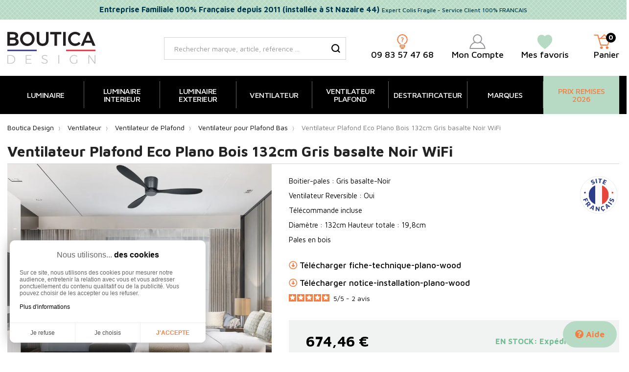

--- FILE ---
content_type: text/html; charset=utf-8
request_url: https://www.boutica-design.fr/16604-ventilateur-plafond-plano-bois-casafan-313296.html
body_size: 31652
content:
<!doctype html>
<html lang="fr">

  <head>
    
      
  <meta charset="utf-8">


  <meta http-equiv="x-ua-compatible" content="ie=edge">



  <title>Ventilateur Plafond Eco Plano Bois 132cm Casafan 313296</title>
  <meta name="description" content="Venez découvrir le ventilateur plafond pour plafond bas Eco Plano 313296 avec télécommande du fabricant CasaFan. Le ventilateur Plano est idéal pour la ventilation silencieuse d&#039;une chambre.">              <link rel="canonical" href="https://www.boutica-design.fr/16604-ventilateur-plafond-plano-bois-casafan-313296.html">
    
        



  <meta name="viewport" content="width=device-width, initial-scale=1">



  <link rel="icon" type="image/vnd.microsoft.icon" href="https://www.boutica-design.fr/img/favicon.ico?1633592609">
  <link rel="shortcut icon" type="image/x-icon" href="https://www.boutica-design.fr/img/favicon.ico?1633592609">


<link rel="preconnect" href="https://fontawesome.com">
<link rel="preconnect" href="ka-f.fontawesome.com">
<link rel="preconnect" href="kit.fontawesome.com">
<link rel="preconnect" href="https://eu1-search.doofinder.com">
<link rel="preconnect" href="https://cdn.doofinder.com">
<link rel="preconnect" href="https://fonts.googleapis.com">
<link rel="preconnect" href="https://fonts.gstatic.com" crossorigin>
<link rel="preconnect" href="https://cdnjs.cloudflare.com">
<link rel="preconnect" href="https://cl.avis-verifies.com">

  



  	

  <script type="text/javascript">
        var controller_link = "https:\/\/www.boutica-design.fr\/module\/productcontact\/contact";
        var email_error = "Enter valid email";
        var enable_custom = false;
        var enable_email = true;
        var enable_file = false;
        var enable_first = false;
        var enable_last = true;
        var enable_message = false;
        var enable_phone = true;
        var file_size = "Your file must be less than ";
        var fname_error = "Enter valid first name";
        var form_theme = 0;
        var lgcookieslaw_block = false;
        var lgcookieslaw_cookie_name = "__lglaw";
        var lgcookieslaw_position = "3";
        var lgcookieslaw_reload = false;
        var lgcookieslaw_session_time = "31536000";
        var lname_error = "Enter valid last name";
        var mail_error = "Your data is submitted. Wait for response.";
        var msg_error = "Enter valid message";
        var not_supported = "Select file according to given extensions";
        var ok_label = "Ok";
        var order_button_content = "Cr\u00e9er un devis";
        var phn_error = "Enter valid phone number";
        var prestashop = {"cart":{"products":[],"totals":{"total":{"type":"total","label":"Total","amount":0,"value":"0,00\u00a0\u20ac"},"total_including_tax":{"type":"total","label":"Total TTC","amount":0,"value":"0,00\u00a0\u20ac"},"total_excluding_tax":{"type":"total","label":"Total HT :","amount":0,"value":"0,00\u00a0\u20ac"}},"subtotals":{"products":{"type":"products","label":"Sous-total","amount":0,"value":"0,00\u00a0\u20ac"},"discounts":null,"shipping":{"type":"shipping","label":"Livraison","amount":0,"value":""},"tax":null},"products_count":0,"summary_string":"0 articles","vouchers":{"allowed":1,"added":[]},"discounts":[{"id_cart_rule":"9","id_customer":"0","date_from":"2021-07-26 12:00:00","date_to":"2027-05-30 12:00:00","description":"F\u00c9LICITATIONS Vous B\u00e9n\u00e9ficiez de la LIVRAISON GRATUITE en France M\u00e9tropolitaine d\u00e9s 199\u20ac d'achat","quantity":"6617","quantity_per_user":"10000","priority":"1","partial_use":"1","code":"free","minimum_amount":"198.990000","minimum_amount_tax":"1","minimum_amount_currency":"1","minimum_amount_shipping":"0","country_restriction":"1","carrier_restriction":"0","group_restriction":"0","cart_rule_restriction":"1","product_restriction":"0","shop_restriction":"0","free_shipping":"1","reduction_percent":"0.00","reduction_amount":"0.000000","reduction_tax":"0","reduction_currency":"1","reduction_product":"0","reduction_exclude_special":"0","gift_product":"0","gift_product_attribute":"0","highlight":"1","active":"1","date_add":"2021-07-26 12:23:04","date_upd":"2026-01-28 16:38:26","id_lang":"1","name":"Livraison Gratuite d\u00e9s 199\u20ac","quantity_for_user":10000}],"minimalPurchase":1,"minimalPurchaseRequired":"Un montant total de 1,00\u00a0\u20ac HT minimum est requis pour valider votre commande. Le montant actuel de votre commande est de 0,00\u00a0\u20ac HT."},"currency":{"id":1,"name":"Euro","iso_code":"EUR","iso_code_num":"978","sign":"\u20ac"},"customer":{"lastname":null,"firstname":null,"email":null,"birthday":null,"newsletter":null,"newsletter_date_add":null,"optin":null,"website":null,"company":null,"siret":null,"ape":null,"is_logged":false,"gender":{"type":null,"name":null},"addresses":[]},"language":{"name":"Fran\u00e7ais (French)","iso_code":"fr","locale":"fr-FR","language_code":"fr","is_rtl":"0","date_format_lite":"d\/m\/Y","date_format_full":"d\/m\/Y H:i:s","id":1},"page":{"title":"","canonical":"https:\/\/www.boutica-design.fr\/16604-ventilateur-plafond-plano-bois-casafan-313296.html","meta":{"title":"Ventilateur Plafond Eco Plano Bois 132cm Casafan 313296","description":"Venez d\u00e9couvrir le ventilateur plafond pour plafond bas Eco Plano 313296 avec t\u00e9l\u00e9commande du fabricant CasaFan. Le ventilateur Plano est id\u00e9al pour la ventilation silencieuse d'une chambre.","keywords":"","robots":"index"},"page_name":"product","body_classes":{"lang-fr":true,"lang-rtl":false,"country-FR":true,"currency-EUR":true,"layout-full-width":true,"page-product":true,"tax-display-enabled":true,"product-id-16604":true,"product-Ventilateur Plafond Eco Plano Bois 132cm Gris basalte Noir WiFi":true,"product-id-category-508":true,"product-id-manufacturer-3":true,"product-id-supplier-0":true,"product-available-for-order":true},"admin_notifications":[]},"shop":{"name":"BOUTICA DESIGN -Evolutiv Solutions S.A.S","logo":"https:\/\/www.boutica-design.fr\/img\/boutica-design-logo-1633592609.jpg","stores_icon":"https:\/\/www.boutica-design.fr\/img\/logo_stores.png","favicon":"https:\/\/www.boutica-design.fr\/img\/favicon.ico"},"urls":{"base_url":"https:\/\/www.boutica-design.fr\/","current_url":"https:\/\/www.boutica-design.fr\/16604-ventilateur-plafond-plano-bois-casafan-313296.html","shop_domain_url":"https:\/\/www.boutica-design.fr","img_ps_url":"https:\/\/www.boutica-design.fr\/img\/","img_cat_url":"https:\/\/www.boutica-design.fr\/img\/c\/","img_lang_url":"https:\/\/www.boutica-design.fr\/img\/l\/","img_prod_url":"https:\/\/www.boutica-design.fr\/img\/p\/","img_manu_url":"https:\/\/www.boutica-design.fr\/img\/m\/","img_sup_url":"https:\/\/www.boutica-design.fr\/img\/su\/","img_ship_url":"https:\/\/www.boutica-design.fr\/img\/s\/","img_store_url":"https:\/\/www.boutica-design.fr\/img\/st\/","img_col_url":"https:\/\/www.boutica-design.fr\/img\/co\/","img_url":"https:\/\/www.boutica-design.fr\/themes\/bouticadesign\/assets\/img\/","css_url":"https:\/\/www.boutica-design.fr\/themes\/bouticadesign\/assets\/css\/","js_url":"https:\/\/www.boutica-design.fr\/themes\/bouticadesign\/assets\/js\/","pic_url":"https:\/\/www.boutica-design.fr\/upload\/","pages":{"address":"https:\/\/www.boutica-design.fr\/adresse","addresses":"https:\/\/www.boutica-design.fr\/adresses","authentication":"https:\/\/www.boutica-design.fr\/connexion","cart":"https:\/\/www.boutica-design.fr\/panier","category":"https:\/\/www.boutica-design.fr\/index.php?controller=category","cms":"https:\/\/www.boutica-design.fr\/index.php?controller=cms","contact":"https:\/\/www.boutica-design.fr\/contact","discount":"https:\/\/www.boutica-design.fr\/reduction","guest_tracking":"https:\/\/www.boutica-design.fr\/suivi-commande-invite","history":"https:\/\/www.boutica-design.fr\/historique-commandes","identity":"https:\/\/www.boutica-design.fr\/identite","index":"https:\/\/www.boutica-design.fr\/","my_account":"https:\/\/www.boutica-design.fr\/mon-compte","order_confirmation":"https:\/\/www.boutica-design.fr\/confirmation-commande","order_detail":"https:\/\/www.boutica-design.fr\/index.php?controller=order-detail","order_follow":"https:\/\/www.boutica-design.fr\/suivi-commande","order":"https:\/\/www.boutica-design.fr\/commande","order_return":"https:\/\/www.boutica-design.fr\/index.php?controller=order-return","order_slip":"https:\/\/www.boutica-design.fr\/avoirs","pagenotfound":"https:\/\/www.boutica-design.fr\/page-introuvable","password":"https:\/\/www.boutica-design.fr\/recuperation-mot-de-passe","pdf_invoice":"https:\/\/www.boutica-design.fr\/index.php?controller=pdf-invoice","pdf_order_return":"https:\/\/www.boutica-design.fr\/index.php?controller=pdf-order-return","pdf_order_slip":"https:\/\/www.boutica-design.fr\/index.php?controller=pdf-order-slip","prices_drop":"https:\/\/www.boutica-design.fr\/promotions","product":"https:\/\/www.boutica-design.fr\/index.php?controller=product","search":"https:\/\/www.boutica-design.fr\/recherche","sitemap":"https:\/\/www.boutica-design.fr\/plan-site","stores":"https:\/\/www.boutica-design.fr\/magasins","supplier":"https:\/\/www.boutica-design.fr\/fournisseur","register":"https:\/\/www.boutica-design.fr\/connexion?create_account=1","order_login":"https:\/\/www.boutica-design.fr\/commande?login=1"},"alternative_langs":[],"theme_assets":"\/themes\/bouticadesign\/assets\/","actions":{"logout":"https:\/\/www.boutica-design.fr\/?mylogout="},"no_picture_image":{"bySize":{"menu_default":{"url":"https:\/\/www.boutica-design.fr\/img\/p\/fr-default-menu_default.jpg","width":75,"height":50},"small_default":{"url":"https:\/\/www.boutica-design.fr\/img\/p\/fr-default-small_default.jpg","width":100,"height":100},"cart_default":{"url":"https:\/\/www.boutica-design.fr\/img\/p\/fr-default-cart_default.jpg","width":125,"height":125},"Devis":{"url":"https:\/\/www.boutica-design.fr\/img\/p\/fr-default-Devis.jpg","width":150,"height":150},"home_default":{"url":"https:\/\/www.boutica-design.fr\/img\/p\/fr-default-home_default.jpg","width":390,"height":390},"medium_default":{"url":"https:\/\/www.boutica-design.fr\/img\/p\/fr-default-medium_default.jpg","width":452,"height":452},"large_default":{"url":"https:\/\/www.boutica-design.fr\/img\/p\/fr-default-large_default.jpg","width":800,"height":800},"Shoppingfeed":{"url":"https:\/\/www.boutica-design.fr\/img\/p\/fr-default-Shoppingfeed.jpg","width":1200,"height":1200}},"small":{"url":"https:\/\/www.boutica-design.fr\/img\/p\/fr-default-menu_default.jpg","width":75,"height":50},"medium":{"url":"https:\/\/www.boutica-design.fr\/img\/p\/fr-default-home_default.jpg","width":390,"height":390},"large":{"url":"https:\/\/www.boutica-design.fr\/img\/p\/fr-default-Shoppingfeed.jpg","width":1200,"height":1200},"legend":""}},"configuration":{"display_taxes_label":true,"display_prices_tax_incl":true,"is_catalog":false,"show_prices":true,"opt_in":{"partner":false},"quantity_discount":{"type":"discount","label":"Remise sur prix de base"},"voucher_enabled":1,"return_enabled":0},"field_required":[],"breadcrumb":{"links":[{"title":"Accueil","url":"https:\/\/www.boutica-design.fr\/"},{"title":"Ventilateur","url":"https:\/\/www.boutica-design.fr\/1131-ventilateur"},{"title":"Ventilateur de Plafond","url":"https:\/\/www.boutica-design.fr\/496-ventilateur-de-plafond"},{"title":"Ventilateur pour Plafond Bas","url":"https:\/\/www.boutica-design.fr\/508-ventilateur-pour-plafond-bas"},{"title":"Ventilateur Plafond Eco Plano Bois 132cm Gris basalte Noir WiFi","url":"https:\/\/www.boutica-design.fr\/16604-ventilateur-plafond-plano-bois-casafan-313296.html"}],"count":5},"link":{"protocol_link":"https:\/\/","protocol_content":"https:\/\/"},"time":1769668349,"static_token":"2b1976569ea27dad5169a179595528ee","token":"5f1590ae3620a6dc89a919f55af04b94","login_form":{},"register_form":{}};
        var psemailsubscription_subscription = "https:\/\/www.boutica-design.fr\/module\/ps_emailsubscription\/subscription";
        var pwfavorites = {"move_button":false,"product_miniature_selector":"article.product-miniature.js-product-miniature","product_thumbnail_selector":".product-thumbnail","show_confirmation":false,"slider":{"infinite_loop":false,"max_slides_xs":2,"max_slides_sm":2,"max_slides_md":2,"max_slides_lg":2,"width_sm":767,"width_md":991,"width_lg":1199},"translations":{"favorite_added":"Le produit &quot;%1$s&quot; a \u00e9t\u00e9 ajout\u00e9 \u00e0 %2$smes favoris%3$s","favorite_removed":"Le produit &quot;%1$s&quot; a \u00e9t\u00e9 retir\u00e9 de %2$smes favoris%3$s"},"urls":{"ajax":"https:\/\/www.boutica-design.fr\/module\/pwfavorites\/ajax?fav=1","favorites":"https:\/\/www.boutica-design.fr\/module\/pwfavorites\/favorites"}};
        var site_key = "";
        var slider_nb = "4";
        var submit_error = "Votre demande n'a pas \u00e9t\u00e9 envoy\u00e9, merci de r\u00e9essayer.";
        var submit_success = "Votre demande a \u00e9t\u00e9 re\u00e7ue avec succ\u00e8s. Notre \u00e9quipe vous r\u00e9pond dans les plus brefs d\u00e9lais (95% des demandes techniques ont une r\u00e9ponse sous 1h et 99% sous 48h).  Attention : Pour les adresses Orange ou Wanadoo, nous vous invitons \u00e0 v\u00e9rifier dans vos spams sur le portail Orange.";
        var widget_color = "#F57E43";
        var widget_style = "1";
      </script>

		<link rel="stylesheet" href="https://www.boutica-design.fr/themes/bouticadesign/assets/cache/theme-ea3220724.css" media="all">
	
	


	<script>
			var ceFrontendConfig = {"environmentMode":{"edit":false,"wpPreview":false},"is_rtl":false,"breakpoints":{"xs":0,"sm":480,"md":768,"lg":1025,"xl":1440,"xxl":1600},"version":"2.9.14","urls":{"assets":"\/modules\/creativeelements\/views\/"},"productQuickView":0,"settings":{"page":[],"general":{"elementor_global_image_lightbox":"1","elementor_lightbox_enable_counter":"yes","elementor_lightbox_enable_fullscreen":"yes","elementor_lightbox_enable_zoom":"yes","elementor_lightbox_title_src":"title","elementor_lightbox_description_src":"caption"},"editorPreferences":[]},"post":{"id":"16604030101","title":"Ventilateur%20Plafond%20Eco%20Plano%20Bois%20132cm%20Gris%20basalte%20Noir%20WiFi","excerpt":""}};
		</script>
        <link rel="preload" href="/modules/creativeelements/views/lib/ceicons/fonts/ceicons.woff2?fj664s" as="font" type="font/woff2" crossorigin>
        <!--CE-JS-->


  <script type="text/javascript">
    var Days_text = 'Journée(s)';
    var Hours_text = 'Heure(s)';
    var Mins_text = 'Min(s)';
    var Sec_text = 'Sec(s)';
</script><script type="text/javascript">
	//Common vars
    var apc_link = "https://www.boutica-design.fr/module/advancedpopupcreator/popup";
    var apc_token = "2b1976569ea27dad5169a179595528ee";
    var apc_product = "16604";
    var apc_category = "0";
    var apc_supplier = "0";
    var apc_manufacturer = "0";
    var apc_cms = "";
    var apc_controller = "product";
</script>
<script type="text/javascript">
    var ets_crosssell_16 =0;
</script><script type="text/javascript">
    
        var HiFaq = {
            psv: 1.7,
            search_url: 'https://www.boutica-design.fr/faq/search/',
            key: '0d30d87eeddf70895fa509ab9478e569',
            mainUrl: 'https://www.boutica-design.fr/faq'
        }
    
</script>

<style type="text/css">
    
        .hi-faq-top-search-container {
            background-color: #2fb5d2;
        }
    
    
</style>

<script type="text/javascript">
    opartStatSaveSessionUrl = "https://www.boutica-design.fr/module/opartstat/saveSession?ajax=1";
    opartStatSaveSessionUrl = opartStatSaveSessionUrl.replace(/&amp;/g, '&');
    opartControllerName = "ProductController";
    opartElementId = "16604";
    opartshopId = "1";
    opartUserAgent = "Mozilla/5.0 (Macintosh; Intel Mac OS X 10_15_7) AppleWebKit/537.36 (KHTML, like Gecko) Chrome/131.0.0.0 Safari/537.36; ClaudeBot/1.0; +claudebot@anthropic.com)";
</script>
<script async src="/modules/opartstat/views/js/saveSession.js"></script>


  <!-- START OF DOOFINDER ADD TO CART SCRIPT -->
  <script>
    document.addEventListener('doofinder.cart.add', function(event) {

      const checkIfCartItemHasVariation = (cartObject) => {
        return (cartObject.item_id === cartObject.grouping_id) ? false : true;
      }

      /**
      * Returns only ID from string
      */
      const sanitizeVariationID = (variationID) => {
        return variationID.replace(/\D/g, "")
      }

      doofinderManageCart({
        cartURL          : "https://www.boutica-design.fr/panier",  //required for prestashop 1.7, in previous versions it will be empty.
        cartToken        : "2b1976569ea27dad5169a179595528ee",
        productID        : checkIfCartItemHasVariation(event.detail) ? event.detail.grouping_id : event.detail.item_id,
        customizationID  : checkIfCartItemHasVariation(event.detail) ? sanitizeVariationID(event.detail.item_id) : 0,   // If there are no combinations, the value will be 0
        quantity         : event.detail.amount,
        statusPromise    : event.detail.statusPromise,
        itemLink         : event.detail.link,
        group_id         : event.detail.group_id
      });
    });
  </script>
  <!-- END OF DOOFINDER ADD TO CART SCRIPT -->

  <!-- START OF DOOFINDER UNIQUE SCRIPT -->
  <script data-keepinline>
    
    (function(w, k) {w[k] = window[k] || function () { (window[k].q = window[k].q || []).push(arguments) }})(window, "doofinderApp")
    

    // Custom personalization:
    doofinderApp("config", "language", "fr");
    doofinderApp("config", "currency", "EUR");
  </script>
  <script src="https://eu1-config.doofinder.com/2.x/8bbe4e90-4593-4422-9454-082af8bf3dc4.js" async></script>
  <!-- END OF DOOFINDER UNIQUE SCRIPT -->
<script>var tdmucaptcha = 'cGMyTTRnc0d4RTk5U0prZmYyZmtSQ2w1ZFNBMUtUMUZXS1IxN1IyVzFDT00xQVI3VlBMNjVFTGZZWmJ6cENRTDVRcjNQSHhrWVNMOFdmUENUMnlkeTVEelNhbDNnd3lROHlMeW9HbklvU2xHYjBiVGVIOVIwQnFrcWE2eDl1Skw=';</script>
<script async src="https://www.googletagmanager.com/gtag/js?id=G-VSXKH04X50"></script>
<script>
	
	window.dataLayer = window.dataLayer || [];
	function gtag(){dataLayer.push(arguments);}
	gtag('js', new Date());
	
	gtag('config', 'G-VSXKH04X50', {
		'anonymize_ip': true,
		'cookie_expires': 31536000	});
	
		gtag('config','AW-1012495158');
	</script>

    <script type="text/javascript">
        //<![CDATA[
        var baseDir = 'https://www.boutica-design.fr/';
        //]]>
    </script>

<script>
var module_path_2p = "/modules/dmu2panalytics/";
var token_js = "f646e3ab7dc3135356f627cd335e94a8";
var token_2p = "82f1c9bd8c184f23167ebd4cbd34a916";
var client_2p = "1697afefdb3a41";
</script>




    
      <meta property="og:type" content="product">
      <meta property="og:url" content="https://www.boutica-design.fr/16604-ventilateur-plafond-plano-bois-casafan-313296.html">
      <meta property="og:title" content="Ventilateur Plafond Eco Plano Bois 132cm Casafan 313296">
      <meta property="og:site_name" content="BOUTICA DESIGN -Evolutiv Solutions S.A.S">
      <meta property="og:description" content="Venez découvrir le ventilateur plafond pour plafond bas Eco Plano 313296 avec télécommande du fabricant CasaFan. Le ventilateur Plano est idéal pour la ventilation silencieuse d&#039;une chambre.">
      <meta property="og:image" content="https://www.boutica-design.fr/46190-Shoppingfeed/ventilateur-plafond-plano-bois-casafan-313296.webp">
            <meta property="product:pretax_price:amount" content="562.046667">
      <meta property="product:pretax_price:currency" content="EUR">
      <meta property="product:price:amount" content="674.46">
      <meta property="product:price:currency" content="EUR">
                  <meta property="product:weight:value" content="31.000000">
      <meta property="product:weight:units" content="kg">
            
  </head>

  <body id="product" class="lang-fr country-fr currency-eur layout-full-width page-product tax-display-enabled product-id-16604 product-ventilateur-plafond-eco-plano-bois-132cm-gris-basalte-noir-wifi product-id-category-508 product-id-manufacturer-3 product-id-supplier-0 product-available-for-order ce-kit-1 elementor-page elementor-page-16604030101">
    
      
    

    <main>
      
              

      <header id="header">
        
                      
  <div class="header-banner">
    <div class="customtext header-banner h-100">
    <div class="container">
        <div class="align-items-center ">
                            <span class="input_1">Entreprise Familiale 100% Française depuis 2011 (installée à St Nazaire 44)</span>                <span class="input_2">Expert Colis Fragile - Service Client 100% FRANCAIS</span>                    </div>
    </div>
</div>
  </div>



  <nav class="header-nav d-lg-none">
    <div class="container">
      <div class="row">
        <div class="d-none d-lg-flex w-100">
          <div class="col-md-5 col-12">
            
          </div>
          <div class="col-md-7 right-nav">
                <div id="_desktop_user_info" class="row align-items-center">
    <div class="user-info">
                  <span title="Mon compte" data-o="aHR0cHM6Ly93d3cuYm91dGljYS1kZXNpZ24uZnIvbW9uLWNvbXB0ZQ==" class="obflink">
        <svg class="account-svg" data-name="Calque 1"
          xmlns="http://www.w3.org/2000/svg" viewBox="0 0 32.9 30.35">
          <circle class="ea119843-3f9a-450f-8f93-796ac4c92fd2" cx="16.45" cy="9.5" r="8.5" />
          <path class="ea119843-3f9a-450f-8f93-796ac4c92fd2"
            d="M373.67,412.22A15.61,15.61,0,0,0,363,425.05h30.9a15.6,15.6,0,0,0-10.63-12.83"
            transform="translate(-362.03 -395.71)" />
        </svg>
        <span class="user-txt header-block-subtitle">Mon compte</span>
      </span>
          </div>
  </div>  <div id="_desktop_cart">
    <div class="blockcart cart-preview inactive"
      data-refresh-url="//www.boutica-design.fr/module/ps_shoppingcart/ajax">
      <div class="header" data-toggle="dropdown" data-display="static">
                  <div class="header_shopping">
            
            <svg class="shopping-svg" data-name="Calque 1" xmlns="http://www.w3.org/2000/svg"
              viewBox="0 0 33.7 29.98">
              <polyline class="ab61b88b-aa27-48c0-83a2-4f6e2f70866f"
                points="10.03 8.42 32.7 8.42 28.22 22.11 13.9 22.11 8.11 1.63 1 1.63" />
              <circle class="b10f4492-a621-420b-8c3a-00d2cb5de8dc" cx="15.57" cy="27.34" r="2.64" />
              <circle class="b10f4492-a621-420b-8c3a-00d2cb5de8dc" cx="27.22" cy="27.34" r="2.64" />
              <polyline class="ab61b88b-aa27-48c0-83a2-4f6e2f70866f" points="13.99 8.37 21.37 1 28.74 8.37" />
            </svg>
            <span class="d-none d-lg-block header-block-subtitle">Panier</span>
            <span class="cart-products-count">0</span>
                  </div>
          </div>
        <div class="cart-drop-contents dropdown-menu">
      <span class="no-item">Il n'y a pas d'article dans le panier</span>
    </div>
      </div>
  </div><div id="_desktop_contact_link">
  <div id="contact-link">
                Appelez-nous : <span>09 83 57 47 68</span>
      </div>
</div>
    <div id="_desktop_pwfavorites">
        <div class="pw-fav-link">
        
                        <span data-o="aHR0cHM6Ly93d3cuYm91dGljYS1kZXNpZ24uZnIvbW9kdWxlL3B3ZmF2b3JpdGVzL2Zhdm9yaXRlcw==" class="obflink">
                <svg class="favorites-svg" data-name="Calque 1" xmlns="http://www.w3.org/2000/svg"
                    viewBox="0 0 31.75 30.35">
                    <path class="f4d1be0b-fbe8-4d7a-9780-ce5e99fb8d71"
                        d="M447.72,396.71q.63,0,1.35.06c2.91.29,6.28,3,6.69,8.07v1.7c-.38,4.9-4.07,10.94-14.87,18.51-10.8-7.57-14.5-13.61-14.88-18.51v-1.7c.41-5.11,3.78-7.78,6.7-8.07.47,0,.92-.06,1.34-.06,3.37,0,5,1.45,6.84,3.65,1.85-2.2,3.46-3.65,6.83-3.65"
                        transform="translate(-425.01 -395.71)" />
                </svg>
                <span class="header-block-subtitle">Mes favoris</span>
            </span>
        </div>
    </div><!-- Module Presta Blog -->
<div id="_prestablog_index">
	<div>
		<a title="Blog" href="https://www.boutica-design.fr/blog">
			Blog
		</a>
	</div>
</div>
<!-- /Module Presta Blog -->

          </div>
        </div>
        <div class="d-lg-none text-center mobile w-100">
          <div class="float-right" id="_mobile_block_contact"></div>
          <div class="float-right" id="_mobile_cart"></div>
          <div class="float-right" id="_mobile_user_info"></div>
          <div class="top-logo" id="_mobile_logo"></div>
          
                    <div class="help"><span data-o="L2NvbnRhY3Q=" target="_blank" class="obflink"><i class="fas fa-question-circle"></i>Aide</span></div>
          <div class="clearfix"></div>
        </div>
      </div>
    </div>
  </nav>



  <div class="header-top">
    <div class="container">
       <div class="row align-items-center">
                <div class="col-md-3 text-md-left text-center d-none d-lg-block" id="_desktop_logo">
            <a href="https://www.boutica-design.fr/">
              <img class="logo img-responsive" src="https://www.boutica-design.fr/themes/bouticadesign/assets/img/logo-boutica-design.svg" alt="Boutica Design, Magasin Luminaire Intérieur, Eclairage Extérieur et Ventilateur Plafond" width="180" height="66">
            </a>
        </div>
        <div class="col-lg-9 d-none d-lg-block">
            <div class="container">
                <div class="row justify-content-between align-items-center">    <!-- Block search module TOP -->
    <div id="_desktop_search_widget">
        <div id="search_widget" class="search-widget" data-search-controller-url="//www.boutica-design.fr/recherche">
            <span class="search_button" data-toggle="collapse" data-target="#header #form_search" aria-expanded="false"
                aria-controls="form_search">
                <i class="material-icons search open">&#xE8B6;</i>
                <i class="material-icons search close">close</i>
            </span>
            <form method="get" action="//www.boutica-design.fr/recherche" id="form_search">
                <input type="hidden" name="controller" value="search">
                <input type="text" name="s" value=""
                    placeholder="Rechercher marque, article, référence ..."
                    aria-label="Rechercher">
                <button type="submit">
                    <svg id="a43ed94d-e0fa-4fed-ac06-231bc913270d" class="search-svg" data-name="Calque 1"
                        xmlns="http://www.w3.org/2000/svg" viewBox="0 0 83.13 83.13">
                        <path
                            d="M417.16,266.07a27.32,27.32,0,1,1-27.32,27.32,27.36,27.36,0,0,1,27.32-27.32m0-10a37.32,37.32,0,1,0,37.32,37.32,37.32,37.32,0,0,0-37.32-37.32Z"
                            transform="translate(-379.84 -256.07)" />
                        <line class="acc06db9-588d-4180-9094-d187cafc96df" x1="60.61" y1="60.61" x2="79.6" y2="79.6" />
                    </svg>


                    <svg id="b8548bcb-1fc8-46fb-8868-7f0e6ee8f73e" class="search-svg-hover" data-name="Calque 1"
                        xmlns="http://www.w3.org/2000/svg" viewBox="0 0 83.13 83.13">
                        <path class="ef956fa7-4c82-4542-aa7f-cc53dc7b1b8d"
                            d="M417.16,266.07a27.32,27.32,0,1,1-27.32,27.32,27.36,27.36,0,0,1,27.32-27.32m0-10a37.32,37.32,0,1,0,37.32,37.32,37.32,37.32,0,0,0-37.32-37.32Z"
                            transform="translate(-379.84 -256.07)" />
                        <line class="a96ad63d-2572-4469-8c66-806c8b35aa63" x1="60.61" y1="60.61" x2="79.6" y2="79.6" />
                    </svg>
                    <span class="d-none">Rechercher</span>
                </button>
            </form>
        </div>
    </div>
    <!-- /Block search module TOP -->  <div class="block-contact col-12 links wrapper bloc-link">
                                        

    <svg id="question-svg" data-name="Calque 1" xmlns="http://www.w3.org/2000/svg"
      viewBox="0 0 21.67 30.35">
      <path class="b91f060a-e12b-4d25-8870-8c22c6798b36" d="M458.91,374.57a9.83,9.83,0,1,1,8.92,0"
        transform="translate(-452.53 -354.97)" />
      <rect class="b91f060a-e12b-4d25-8870-8c22c6798b36" x="6.38" y="22.61" width="8.91" height="3.76" />
      <line class="b91f060a-e12b-4d25-8870-8c22c6798b36" x1="13.13" y1="29.35" x2="8.55" y2="29.35" />
      <path class="bfa0e8b1-bfc4-4bcc-aca4-319ab72fa0f0"
        d="M462.15,368.16a3.52,3.52,0,0,1,.2-1.25,2.83,2.83,0,0,1,.47-.83,7.65,7.65,0,0,1,.7-.7,4.22,4.22,0,0,0,.61-.64,1,1,0,0,0,.19-.62,1,1,0,0,0-.4-.94,2,2,0,0,0-1.11-.27,3.62,3.62,0,0,0-1.15.2,3.36,3.36,0,0,0-1,.51V362a3.39,3.39,0,0,1,1-.44,4.52,4.52,0,0,1,1.38-.21,3.07,3.07,0,0,1,2.2.76,2.7,2.7,0,0,1,.8,2.05,2.14,2.14,0,0,1-.16.87,2.37,2.37,0,0,1-.36.63,7.85,7.85,0,0,1-.58.58,4.46,4.46,0,0,0-.8.9,2,2,0,0,0-.28,1.12v.29h-1.73Zm-.1,1.4H464v1.67h-1.94Z"
        transform="translate(-452.53 -354.97)" />
    </svg>
    
            <span class="obflink" data-o="L2ZhcQ=="><span class="phone header-block-subtitle" style="color:#000">09 83 57 47 68</span></span>
    	
	
  </div>  <div id="_desktop_user_info" class="row align-items-center">
    <div class="user-info">
                  <span title="Mon compte" data-o="aHR0cHM6Ly93d3cuYm91dGljYS1kZXNpZ24uZnIvbW9uLWNvbXB0ZQ==" class="obflink">
        <svg class="account-svg" data-name="Calque 1"
          xmlns="http://www.w3.org/2000/svg" viewBox="0 0 32.9 30.35">
          <circle class="ea119843-3f9a-450f-8f93-796ac4c92fd2" cx="16.45" cy="9.5" r="8.5" />
          <path class="ea119843-3f9a-450f-8f93-796ac4c92fd2"
            d="M373.67,412.22A15.61,15.61,0,0,0,363,425.05h30.9a15.6,15.6,0,0,0-10.63-12.83"
            transform="translate(-362.03 -395.71)" />
        </svg>
        <span class="user-txt header-block-subtitle">Mon compte</span>
      </span>
          </div>
  </div>    <div id="_desktop_pwfavorites">
        <div class="pw-fav-link">
        
                        <span data-o="aHR0cHM6Ly93d3cuYm91dGljYS1kZXNpZ24uZnIvbW9kdWxlL3B3ZmF2b3JpdGVzL2Zhdm9yaXRlcw==" class="obflink">
                <svg class="favorites-svg" data-name="Calque 1" xmlns="http://www.w3.org/2000/svg"
                    viewBox="0 0 31.75 30.35">
                    <path class="f4d1be0b-fbe8-4d7a-9780-ce5e99fb8d71"
                        d="M447.72,396.71q.63,0,1.35.06c2.91.29,6.28,3,6.69,8.07v1.7c-.38,4.9-4.07,10.94-14.87,18.51-10.8-7.57-14.5-13.61-14.88-18.51v-1.7c.41-5.11,3.78-7.78,6.7-8.07.47,0,.92-.06,1.34-.06,3.37,0,5,1.45,6.84,3.65,1.85-2.2,3.46-3.65,6.83-3.65"
                        transform="translate(-425.01 -395.71)" />
                </svg>
                <span class="header-block-subtitle">Mes favoris</span>
            </span>
        </div>
    </div>  <div id="_desktop_cart">
    <div class="blockcart cart-preview inactive"
      data-refresh-url="//www.boutica-design.fr/module/ps_shoppingcart/ajax">
      <div class="header" data-toggle="dropdown" data-display="static">
                  <div class="header_shopping">
            
            <svg class="shopping-svg" data-name="Calque 1" xmlns="http://www.w3.org/2000/svg"
              viewBox="0 0 33.7 29.98">
              <polyline class="ab61b88b-aa27-48c0-83a2-4f6e2f70866f"
                points="10.03 8.42 32.7 8.42 28.22 22.11 13.9 22.11 8.11 1.63 1 1.63" />
              <circle class="b10f4492-a621-420b-8c3a-00d2cb5de8dc" cx="15.57" cy="27.34" r="2.64" />
              <circle class="b10f4492-a621-420b-8c3a-00d2cb5de8dc" cx="27.22" cy="27.34" r="2.64" />
              <polyline class="ab61b88b-aa27-48c0-83a2-4f6e2f70866f" points="13.99 8.37 21.37 1 28.74 8.37" />
            </svg>
            <span class="d-none d-lg-block header-block-subtitle">Panier</span>
            <span class="cart-products-count">0</span>
                  </div>
          </div>
        <div class="cart-drop-contents dropdown-menu">
      <span class="no-item">Il n'y a pas d'article dans le panier</span>
    </div>
      </div>
  </div></div>
            </div>
        </div>
                        <div class="col-12 d-lg-none">
          <div id="_mobile_search_widget"></div>
        </div>
              </div>
    </div>

    <div class="nav_fullwidth">
        <div class="container">
            <div class="row text-center">
                <div class="col-sm-12">
                                <div class="ets_mm_megamenu 
            layout_layout3 
             show_icon_in_mobile 
              
            transition_scale_down   
            transition_floating 
             
            sticky_disabled 
            enable_active_menu 
            ets-dir-ltr            hook-default            single_layout             disable_sticky_mobile             "
            data-bggray="bg_gray"
            >
            <div class="ets_mm_megamenu_content">
                <div class="container">
                    <div class="ets_mm_megamenu_content_content">
                        <div class="ybc-menu-toggle ybc-menu-btn closed">
                            <span class="ybc-menu-button-toggle_icon">
                                <i class="icon-bar"></i>
                                <i class="icon-bar"></i>
                                <i class="icon-bar"></i>
                            </span>
                        </div>
                            <ul class="mm_menus_ul  ">
        <li class="close_menu">
            <div class="pull-left">
                <span class="mm_menus_back">
                    <i class="icon-bar"></i>
                    <i class="icon-bar"></i>
                    <i class="icon-bar"></i>
                </span>
                Menu
            </div>
            <div class="pull-right">
                <span class="mm_menus_back_icon"></span>
                Précédent
            </div>
        </li>
                    <li class="mm_menus_li mm_sub_align_full mm_has_sub hover "
                >
                <a class="ets_mm_url"                         href="https://www.boutica-design.fr/1130-luminaire"
                        style="font-size:14px;">
                    <span class="mm_menu_content_title">
                                                LUMINAIRE
                        <span class="mm_arrow"></span>                                            </span>
                </a>
                            </li>
                    <li class="mm_menus_li mm_sub_align_full mm_has_sub hover "
                >
                <a class="ets_mm_url"                         href="https://www.boutica-design.fr/473-luminaire-interieur"
                        style="font-size:14px;">
                    <span class="mm_menu_content_title">
                                                LUMINAIRE INTERIEUR
                        <span class="mm_arrow"></span>                                            </span>
                </a>
                            </li>
                    <li class="mm_menus_li mm_sub_align_full mm_has_sub hover "
                >
                <a class="ets_mm_url"                         href="https://www.boutica-design.fr/486-luminaire-exterieur"
                        style="font-size:14px;">
                    <span class="mm_menu_content_title">
                                                LUMINAIRE EXTERIEUR
                        <span class="mm_arrow"></span>                                            </span>
                </a>
                            </li>
                    <li class="mm_menus_li mm_sub_align_full mm_has_sub hover "
                >
                <a class="ets_mm_url"                         href="https://www.boutica-design.fr/1131-ventilateur"
                        style="font-size:14px;">
                    <span class="mm_menu_content_title">
                                                VENTILATEUR
                        <span class="mm_arrow"></span>                                            </span>
                </a>
                            </li>
                    <li class="mm_menus_li mm_sub_align_full mm_has_sub hover "
                >
                <a class="ets_mm_url"                         href="https://www.boutica-design.fr/496-ventilateur-de-plafond"
                        style="font-size:14px;">
                    <span class="mm_menu_content_title">
                                                VENTILATEUR PLAFOND
                        <span class="mm_arrow"></span>                                            </span>
                </a>
                            </li>
                    <li class="mm_menus_li mm_sub_align_full mm_has_sub hover "
                >
                <a class="ets_mm_url"                         href="https://www.boutica-design.fr/882-destratificateur"
                        style="font-size:14px;">
                    <span class="mm_menu_content_title">
                                                DESTRATIFICATEUR
                        <span class="mm_arrow"></span>                                            </span>
                </a>
                            </li>
                    <li class="mm_menus_li mm_sub_align_full mm_has_sub hover "
                >
                <a class="ets_mm_url"                         href="https://www.boutica-design.fr/581-nos-marques"
                        style="font-size:14px;">
                    <span class="mm_menu_content_title">
                                                MARQUES
                        <span class="mm_arrow"></span>                                            </span>
                </a>
                            </li>
                    <li class="mm_menus_li vert mm_sub_align_full hover "
                >
                <a class="ets_mm_url"                         href="https://www.boutica-design.fr/573-prix-remises"
                        style="font-size:14px;">
                    <span class="mm_menu_content_title">
                                                PRIX REMISES 2026
                                                                    </span>
                </a>
                            </li>
            </ul>
<script type="text/javascript">
    var Days_text = 'Day(s)';
    var Hours_text = 'Hr(s)';
    var Mins_text = 'Min(s)';
    var Sec_text = 'Sec(s)';
</script>    
    
                    </div>
                </div>
            </div>
        </div>
    
                </div>
            </div>
        </div>
    </div>
      
    <div class="container">
      <div id="mobile_top_menu_wrapper" class="row d-lg-none" style="display:none;">
        <div class="js-top-menu mobile col-12" id="_mobile_top_menu"></div>
        <div class="js-top-menu-bottom">
          <div id="_mobile_currency_selector"></div>
          <div id="_mobile_language_selector"></div>
          <div id="_mobile_contact_link"></div>
        </div>
      </div>
    </div>
  </div>

        
      </header>

      
        
<aside id="notifications">
  <div class="container">
    
    
    
      </div>
</aside>
      

      <section id="wrapper">
        
        <div class="container">
              
                    <nav data-depth="5" class="breadcrumb hidden-sm-down">
      <ol itemscope itemtype="http://schema.org/BreadcrumbList">
        
                                    
                                    <li itemprop="itemListElement" itemscope itemtype="http://schema.org/ListItem">
                    
                    <a itemprop="item" href="https://www.boutica-design.fr/">
                      <span itemprop="name">Boutica Design</span>
                    </a>
                        <meta itemprop="position" content="1">
                      </li>
                            
                                    
                                    <li itemprop="itemListElement" itemscope itemtype="http://schema.org/ListItem">
                    
                    <a itemprop="item" href="https://www.boutica-design.fr/1131-ventilateur">
                      <span itemprop="name">Ventilateur</span>
                    </a>
                        <meta itemprop="position" content="2">
                      </li>
                            
                                    
                                    <li itemprop="itemListElement" itemscope itemtype="http://schema.org/ListItem">
                    
                    <a itemprop="item" href="https://www.boutica-design.fr/496-ventilateur-de-plafond">
                      <span itemprop="name">Ventilateur de Plafond</span>
                    </a>
                        <meta itemprop="position" content="3">
                      </li>
                            
                                    
                                    <li itemprop="itemListElement" itemscope itemtype="http://schema.org/ListItem">
                    
                    <a itemprop="item" href="https://www.boutica-design.fr/508-ventilateur-pour-plafond-bas">
                      <span itemprop="name">Ventilateur pour Plafond Bas</span>
                    </a>
                        <meta itemprop="position" content="4">
                      </li>
                            
                                    
                                    <li>
                        <span>Ventilateur Plafond Eco Plano Bois 132cm Gris basalte Noir WiFi</span>
                      </li>
                            
                  
      </ol>
    </nav>
              

                
              

              
  <div id="content-wrapper">
    
    
    
      <section id="main" itemscope itemtype="https://schema.org/Product">
        <meta itemprop="url" content="https://www.boutica-design.fr/16604-ventilateur-plafond-plano-bois-casafan-313296.html">
                <meta itemprop="brand" content="CASAFAN" />    
        <div class="row">
          <div class="col-12 title-manufacturer">
            
              
              <h1 class="h1" itemprop="name">                Ventilateur Plafond Eco Plano Bois 132cm Gris basalte Noir WiFi
                </h1>
              
                              <div class="product-manufacturer">
                    <span>
                      CASAFAN
                    </span>
                </div>
                                          <div class="product-reference">
                <label class="label">Ref.</label>
                <span itemprop="sku">CAS_313296W</span>
              </div>
                          
          </div>
          <div class="col-12 col-md-6 col-lg-6 col-xl-auto">
            
            <section class="page-content" id="content">
              
              <!-- @todo: use include file='catalog/_partials/product-flags.tpl'} -->
              
              
    <ul class="product-flags">
            </ul>
                            
    
              
              <div class="images-container">
  
    <div class="product-cover">
              <img class="js-qv-product-cover lazy img-responsive" src="https://www.boutica-design.fr/themes/bouticadesign/assets/img/lazyload/lazy.png" data-src="https://www.boutica-design.fr/46190-large_default/ventilateur-plafond-plano-bois-casafan-313296.webp" alt="Ventilateur Plafond Eco Plano Bois 132cm Gris basalte Noir WiFi CASAFAN 313296" title="Ventilateur Plafond Eco Plano Bois 132cm Gris basalte Noir WiFi CAS_313296W 313296" style="max-width:100%" itemprop="image" width="800" height="800">
        <div class="layer hidden-sm-down" data-toggle="modal" data-target="#product-modal">
          <i class="material-icons zoom-in">&#xE8FF;</i>
        </div>
          </div>
  

      
      <div class="js-qv-mask mask">
        <ul class="product-images js-qv-product-images">
                      <li class="thumb-container">
              <img
                class="thumb js-thumb  selected "
                data-image-medium-src="https://www.boutica-design.fr/46190-medium_default/ventilateur-plafond-plano-bois-casafan-313296.webp"
                data-image-large-src="https://www.boutica-design.fr/46190-large_default/ventilateur-plafond-plano-bois-casafan-313296.webp"
                src="https://www.boutica-design.fr/46190-small_default/ventilateur-plafond-plano-bois-casafan-313296.webp"
                alt="Ventilateur Plafond Eco Plano Bois 132cm Gris basalte Noir WiFi CASAFAN 313296"
                title="Ventilateur Plafond Eco Plano Bois 132cm Gris basalte Noir WiFi CASAFAN 313296"
                width="88"
                itemprop="image"
              >
            </li>
                      <li class="thumb-container">
              <img
                class="thumb js-thumb "
                data-image-medium-src="https://www.boutica-design.fr/18728-medium_default/ventilateur-plafond-plano-bois-casafan-313296.jpg"
                data-image-large-src="https://www.boutica-design.fr/18728-large_default/ventilateur-plafond-plano-bois-casafan-313296.webp"
                src="https://www.boutica-design.fr/18728-small_default/ventilateur-plafond-plano-bois-casafan-313296.jpg"
                alt="Ventilateur Plafond Eco Plano Bois 132cm Gris basalte Noir WiFi CASAFAN 313296"
                title="Ventilateur Plafond Eco Plano Bois 132cm Gris basalte Noir WiFi CASAFAN 313296"
                width="88"
                itemprop="image"
              >
            </li>
                  </ul>
      </div>
    
  </div>


              
              <div class="scroll-box-arrows">
                <i class="material-icons left">&#xE314;</i>
                <i class="material-icons right">&#xE315;</i>
              </div>
    
              
            </section>
            
          </div>
          <div class="col-12 col-md-6 col-lg-6 col-xl right-content-container">
    
            <div class="product-information">
              
                <div id="product-description-short-16604" itemprop="description" class="description">
                <p>Boitier-pales : Gris basalte-Noir<br />Ventilateur Reversible : Oui<br />Télécommande incluse<br />Diamètre : 132cm Hauteur totale : 19,8cm<br />Pales en bois</p></div>
              
              
              <div id="attachments">
                              <div class="attachment">
                                                      <h4><span class="obflink" data-o="Ly93d3cuYm91dGljYS1kZXNpZ24uZnIvaW5kZXgucGhwP2NvbnRyb2xsZXI9YXR0YWNobWVudCZpZF9hdHRhY2htZW50PTE1MDM1"><i class="far fa-arrow-alt-circle-down"></i> Télécharger fiche-technique-plano-wood</span>
                  </h4>
                </div>
                              <div class="attachment">
                                                      <h4><span class="obflink" data-o="Ly93d3cuYm91dGljYS1kZXNpZ24uZnIvaW5kZXgucGhwP2NvbnRyb2xsZXI9YXR0YWNobWVudCZpZF9hdHRhY2htZW50PTE1MDM2"><i class="far fa-arrow-alt-circle-down"></i> Télécharger notice-installation-plano-wood</span>
                  </h4>
                </div>
                            </div>
			        <div class="skeepers_product__stars" data-product-id="16604"></div>
              
              <img src="https://www.boutica-design.fr/themes/bouticadesign/assets/img/lazyload/lazy.png" data-src="https://www.boutica-design.fr/themes/bouticadesign/assets/img/4.svg" alt="french-site" class="lazy french-site img-responsive"/>
   
                  
              <div class="product-actions">
                
                <form action="https://www.boutica-design.fr/panier" method="post" id="add-to-cart-or-refresh">
                  <input type="hidden" name="token" value="2b1976569ea27dad5169a179595528ee">
                  <input type="hidden" name="id_product" value="16604" id="product_page_product_id">
                  <input type="hidden" name="id_customization" value="0"
                    id="product_customization_id">
                  <input type="hidden" name="id_product_attribute" id="idCombination" value="" />
    
                  
              <div class="product-variants">
  </div>
              
    
                  
                                    
    
                  
                  <section class="product-discounts">
  </section>
                  
    
                  
                    <div class="product-prices">

    
      <div
        class="product-price h5  row align-items-center"
        itemprop="offers"
        itemscope
        itemtype="https://schema.org/Offer"
      >
        <link itemprop="availability" href="https://schema.org/InStock"/>
        <meta itemprop="priceCurrency" content="EUR">
        <meta itemprop="url" content="https://www.boutica-design.fr/16604-ventilateur-plafond-plano-bois-casafan-313296.html">
        <meta itemprop="priceValidUntil" content="2026-03-01" />
        <div class="current-price">
            <div>
              <span itemprop="price" content="674.46" class="current_price">674,46 €</span>
                        </div>
        </div>

        
      

        
                  

        
                  
      </div>
    

    
          

    
          

    
          

    
    
    
    <span id="product-availability" class="available">
                <div class="availability-message">EN STOCK: Expédition  72H</div>
          </span>
  </div>
                  
    
                  
                  <div class="product-add-to-cart">
    
        
            <div class="product-quantity row no-gutters clearfix">
                <div class="qty col-auto">

                    <span class="control-label">Quantité :</span>
                    <input type="number" name="qty" id="quantity_wanted"
                        max="999" value="1"
                        class="input-group" min="1"
                        aria-label="Quantité">
                </div>

            </div>
        

        <div class="add">
            <button class="btn btn-primary add-to-cart" data-button-action="add-to-cart" type="submit"
                >
                                Ajouter au panier
            </button>
              <span data-o="aHR0cHM6Ly93d3cuYm91dGljYS1kZXNpZ24uZnIvY29ubmV4aW9u"
    class="pw-fav-toggle obflink" data-id-product="16604" data-product-name="">
    <span class="pw-fav-add" title="Ajouter aux favoris">

        <svg class="add-favorite-svg" data-name="Calque 1"
            xmlns="http://www.w3.org/2000/svg" viewBox="0 0 30.75 29.35">
            <path class="b64cc3f3-158b-4da7-8ac0-65e366728554"
                d="M447.72,396.71q.63,0,1.35.06c2.91.29,6.28,3,6.69,8.07v1.7c-.38,4.9-4.07,10.94-14.87,18.51-10.8-7.57-14.5-13.61-14.88-18.51v-1.7c.41-5.11,3.78-7.78,6.7-8.07.47,0,.92-.06,1.34-.06,3.37,0,5,1.45,6.84,3.65,1.85-2.2,3.46-3.65,6.83-3.65"
                transform="translate(-425.51 -396.21)" />
        </svg>
        <span class="pw-fav-btn-text">Ajouter aux favoris</span>
    </span>
    <span class="pw-fav-remove" title="supprimer des favoris">

        <svg class="remove-favorite-svg" data-name="Calque 1" xmlns="http://www.w3.org/2000/svg"
            viewBox="0 0 30.75 29.35">
            <path class="b730e4a5-5687-41a2-b133-cf49942d3b1e"
                d="M447.72,396.71q.63,0,1.35.06c2.91.29,6.28,3,6.69,8.07v1.7c-.38,4.9-4.07,10.94-14.87,18.51-10.8-7.57-14.5-13.61-14.88-18.51v-1.7c.41-5.11,3.78-7.78,6.7-8.07.47,0,.92-.06,1.34-.06,3.37,0,5,1.45,6.84,3.65,1.85-2.2,3.46-3.65,6.83-3.65"
                transform="translate(-425.51 -396.21)" />
        </svg>
        <span class="pw-fav-btn-text">Supprimer favoris</span>
    </span>
    <script>
        if (typeof prestashop.pwFavorites !== 'undefined' && 'handleButtons' in prestashop.pwFavorites) {
            prestashop.pwFavorites.handleButtons();
        }
    </script>
</span>
        </div>        

                
            </div>                  
    
                  
                  <div class="product-additional-info">
  
</div>
                  
    
                                    
                </form>
                
    
              </div>
            </div>
          <div class="additional_content">
          <div class="advantages-box pdt-assu">
	<div class="">
				<div
	class="advantages-type-1-item  advantages-type-1-item-fixd_w  bloc-link">
						<img class="advantages-type-1-img lazy" src="https://www.boutica-design.fr/themes/bouticadesign/assets/img/lazyload/lazy.png"
				data-src="/modules/dmuthemeblocks/images/638604fa07a0a.svg" alt="tel"
				 />
				<div class="advantages-type-1-desc">
					<span
				class="advantages-type-1-title">09 83 57 47 68</span>								</div>
</div>
					<div
	class="advantages-type-1-item  advantages-type-1-item-fixd_w  bloc-link">
						<img class="advantages-type-1-img lazy" src="https://www.boutica-design.fr/themes/bouticadesign/assets/img/lazyload/lazy.png"
				data-src="/modules/dmuthemeblocks/images/6386050f386c5.svg" alt="satisfait"
				 />
				<div class="advantages-type-1-desc">
					<span
				class="advantages-type-1-title">Satisfait ou remboursé sous 14 jours*</span>								</div>
</div>
					<div
	class="advantages-type-1-item  advantages-type-1-item-fixd_w  bloc-link">
						<img class="advantages-type-1-img lazy" src="https://www.boutica-design.fr/themes/bouticadesign/assets/img/lazyload/lazy.png"
				data-src="/modules/dmuthemeblocks/images/6386053948229.svg" alt="paiement"
				 />
				<div class="advantages-type-1-desc">
					<span
				class="advantages-type-1-title">Paiement 100% sécurisé</span>								</div>
</div>
					<div
	class="advantages-type-1-item  advantages-type-1-item-fixd_w  bloc-link">
						<img class="advantages-type-1-img lazy" src="https://www.boutica-design.fr/themes/bouticadesign/assets/img/lazyload/lazy.png"
				data-src="/modules/dmuthemeblocks/images/638605501c325.svg" alt="expert"
				 />
				<div class="advantages-type-1-desc">
					<span
				class="advantages-type-1-title">Expert Garantie ZERO CASSE</span>								</div>
</div>
					<div
	class="advantages-type-1-item  advantages-type-1-item-fixd_w  bloc-link">
						<img class="advantages-type-1-img lazy" src="https://www.boutica-design.fr/themes/bouticadesign/assets/img/lazyload/lazy.png"
				data-src="/modules/dmuthemeblocks/images/63860568b9964.svg" alt="free"
				 />
				<div class="advantages-type-1-desc">
					<span
				class="advantages-type-1-title">Livraison gratuite dès 199€ (code FREE)</span>								</div>
</div>
			</div>
</div>
          
          </div>
          </div>
        </div>

        <div id="attachs" style="display:none;">
                                                  <span class="obflink attach-pop" data-o="Ly93d3cuYm91dGljYS1kZXNpZ24uZnIvaW5kZXgucGhwP2NvbnRyb2xsZXI9YXR0YWNobWVudCZpZF9hdHRhY2htZW50PTE1MDM1">
              <img style="max-width:75px;cursor:pointer;" src="https://www.boutica-design.fr/themes/bouticadesign/assets/img/lazyload/lazy.png" data-src="https://www.boutica-design.fr/themes/bouticadesign/assets/img/icon-document-boutica-design.svg" class="lazy"
                                        alt="doc" />
              <span class="input_1">fiche-technique-plano-wood</span></span>
                                                  <span class="obflink attach-pop" data-o="Ly93d3cuYm91dGljYS1kZXNpZ24uZnIvaW5kZXgucGhwP2NvbnRyb2xsZXI9YXR0YWNobWVudCZpZF9hdHRhY2htZW50PTE1MDM2">
              <img style="max-width:75px;cursor:pointer;" src="https://www.boutica-design.fr/themes/bouticadesign/assets/img/lazyload/lazy.png" data-src="https://www.boutica-design.fr/themes/bouticadesign/assets/img/icon-document-boutica-design.svg" class="lazy"
                                        alt="doc" />
              <span class="input_1">notice-installation-plano-wood</span></span>
                </div>

        
            <div id="dmu-reassurance-product" class="text-center">
        <div class="container">
            <ul class="row">
                
                                                            <li class="col-xs-12 col-sm-2.4">
                            <span ><div>
                                                                                                                                                <img src="https://www.boutica-design.fr/themes/bouticadesign/assets/img/lazyload/lazy.png" data-src="https://www.boutica-design.fr/modules/dmureassuranceproduct/img/reassuranceproduct-1-1.svg" class="lazy"
                                    alt="Une question sur ce produit ?" />
                                <span class="input_1 obflink" data-o="I3Byb2RxdWVzdGlvbnM=" >Une question sur ce produit ?</span>
                                                                                                </span>
                                            </li>
                                                                <li class="col-xs-12 col-sm-2.4">
                            <span ><div>
                                                                                                                                                <img src="https://www.boutica-design.fr/themes/bouticadesign/assets/img/lazyload/lazy.png" data-src="https://www.boutica-design.fr/modules/dmureassuranceproduct/img/reassuranceproduct-3-1.svg" class="lazy"
                                    alt="Obtenir un code de remise" />
                                <span class="input_1 obflink" data-o="L2NvbnRlbnQvODMtdm9zLWF2YW50YWdlcy1ib3V0aWNhLWRlc2lnbg==" target="_blank">Obtenir un code de remise</span>
                                                                                                </span>
                                            </li>
                                                                <li class="col-xs-12 col-sm-2.4">
                            <input type="hidden" value="16604" name="id_product" id="id_product">
                            <div id="contact_products">
                                <img src="https://www.boutica-design.fr/themes/bouticadesign/assets/img/lazyload/lazy.png" data-src="https://www.boutica-design.fr/modules/dmureassuranceproduct/img/reassuranceproduct-5-1.svg" class="lazy"
                                    alt="Demander la fiche technique" />
                                <span class="input_1">Demander la fiche technique</span>
                                                                                            </div>
                        </li>
                                                                        <li class="col-xs-12 col-sm-2.4">
                            <a href="javascript:print();"><img src="https://www.boutica-design.fr/themes/bouticadesign/assets/img/lazyload/lazy.png" data-src="https://www.boutica-design.fr/modules/dmureassuranceproduct/img/reassuranceproduct-6-1.svg"
                                    alt="Imprimer la fiche" class="lazy" /><span class="input_1">Imprimer la fiche</span></a>
                        </li>
                                                                        <li class="col-xs-12 col-sm-2.4">
                            <span class="font-weight-bold" id="OpenDialog"><div>
                                                            <img src="https://www.boutica-design.fr/themes/bouticadesign/assets/img/lazyload/lazy.png" data-src="https://www.boutica-design.fr/modules/dmureassuranceproduct/img/reassuranceproduct-7-1.svg" class="lazy"
                                    alt="Fiche Technique &amp; Notice Installation en PDF" />
                                <span class="input_1" >Fiche Technique &amp; Notice Installation en PDF</span>
                                                                                                                                                                                                                        </div>                </li>
                            </ul>
    </div>
    </div>

        
		
        
                <section class="product-accessories clearfix mt-5">
          <p class="h2 text-center">ARTICLES COMPLÉMENTAIRES</p>
          <div class="products mt-5">
                        
            

        <article class="product-miniature js-product-miniature" data-id-product="32269"
        data-id-product-attribute="0">
        <div class="thumbnail-container bloc-link">
            
                                    <span data-o="aHR0cHM6Ly93d3cuYm91dGljYS1kZXNpZ24uZnIvMzIyNjktY29tbWFuZGUtbXVyYWxlLWZiLWZuay5odG1s" class="thumbnail product-thumbnail obflink">
                                                    <img class="img-responsive" src="https://www.boutica-design.fr/63515-home_default/commande-murale-fb-fnk.webp"
                                alt="Commande murale pour Hôtel FB-FNK ECO CASAFAN 86200"
                                title="Commande murale pour Hôtel FB-FNK ECO CAS_86200 86200"
                                data-full-size-image-url="https://www.boutica-design.fr/63515-Shoppingfeed/commande-murale-fb-fnk.webp" width="390"
                                height="390" />
                                                                    </span>
                            

            
                
    <ul class="product-flags">
            </ul>

            

            
                <div class="caracteristics">
                    <p>6 vitesses<br />Fonction réversible été-hiver<br />Lumière ON/OFF<br />Minuterie de sommeil<br />Pour un fonctionnement individuel ou en groupe</p>

                    <span class="btn-primary obflink" data-o="aHR0cHM6Ly93d3cuYm91dGljYS1kZXNpZ24uZnIvMzIyNjktY29tbWFuZGUtbXVyYWxlLWZiLWZuay5odG1s">Voir le produit</span>
                </div>
            

            
        </div>

        <div class="product-description bloc-link">
            
                                    <div class="h3 product-title"><a href="https://www.boutica-design.fr/32269-commande-murale-fb-fnk.html">Commande murale pour Hôtel FB-FNK ECO</a></div>
                            

            
                                    <div class="d-flex  align-items-center product-price-and-shipping">
                        
                        
                                                <span class="sr-only">Prix</span>
                        <span class="price">89,58 €</span>

                        

                        
                    </div>
                            
        </div>

                    <div class="button-div">

                                <div class="product-actions  no-variants">
                                        <a href="https://www.boutica-design.fr/panier?add=1&amp;id_product=32269&amp;id_product_attribute=0&amp;token=2b1976569ea27dad5169a179595528ee" rel="nofollow" class="btn btn-primary btn-block add-to-cart">
                        <span class="icon cart"></span>
                        Ajouter au panier
                    </a>
                </div>

            </div>
                            <span
                class="product-availability available">
                                    <div class="availability-message">EN STOCK: Expédition  72H</div>
                            </span>
            </article>
            
                      </div>
        </section>
                
    
        
        <div class="tabs" style="margin-top:0px !important">
                                                  
          <div class="tab-content" id="tab-content">

                        <div class="tab-pane fade in active show" id="description" role="tabpanel">
              
              <div class="product-description"><p>Ce ventilateur Eco plano devient en plus d'être pratique en été ou en hiver, un véritable objet décoratif avec ces pâles en bois laqué noir. Cette joli nouveauté de chez Casafan possède un moteur en gris basalte et de véritable pâles en bois massif qui ont été peintes en noires....Très pratique durant l'été afin d'avoir un brin d'air au dessus de soi, ce ventilateur peut s'installer dans la chambre puisque le moteur DC est complètement silencieux mais aussi dans un salon ou un bureau. Le diamètre de ventilateur plafonnier est de 132cm donc adapté à une pièce de maximum 20m². Possibilité de faire varier, la vitesse, la fonction été hiver via la télécommande livrée dans l'emballage du ventilateur plafond. il est impossible d'installer un kit de lumière sur ce <strong>ventilateur Eco plano</strong>. Le moteur en plus d'être silencieux est très économique en consommation électrique avec un maximum de 21 watts en 6ème vitesse.</p>
<p>Fabricant : Casafan<br />Collection : Eco Plano Bois<br />Activation-Désactivation du ventilateur : via télécommande incluse<br />Diamètre : 132 cm<br />Nombre de pales : 3<br />Fonction été-hiver reversible : Oui<br />Fonction Été/Hiver via la télécommande : Oui<br />Hauteur totale du ventilateur : 19,8cm<br />Installation sur pentes de toit : Non<br />Couleur des pales : Noir<br />Couleur du moteur : Gris basalte<br />Moteur DC économique et silencieux<br />Nombre de Vitesses : 6<br />Tours par minute : 30 à 213<br />Consommation en Watts : 1 à 21 watts<br />Fréquence : 220-240 Volts - 50 Hertz<br />Tige d'extension : Non<br />Fonction Eclairage : Non<br />Option WiFi incluse pour smartphone Apple ou Android : Télécharger l’application Smart Life depuis l‘AppStore/Google Play pour piloter le ventilateur via votre téléphone.<br /> Garantie 25 ans sur le moteur et 2 ans sur l'ensemble du ventilateur</p>
<p><iframe width="350" height="190" src="https://www.youtube.com/embed/ZRVE3U-occY" title="YouTube video player" frameborder="0"></iframe></p></div>
              
            </div>
                
            
                        
    
                
                            <div id="prodquestions">
        <h3 class="page-product-heading" id="#idTab999">
                Question <span id="count-questions-tab">(0)</span>
        </h3>
    </div>
        
    
    <div id="idTab999" class="block-categories id-margin-top">
    
            <p class="align_center">Pas de questions pour le moment.</p>
        
    
    
        
        <div class="clr"></div>
        <br/>
    <div class="text-align-center-custom">
    <a class="btn-custom btn-primary-prodquestions"
       href="javascript:void(0)" onclick="show_form_question(1)" 
       id="button-bottom-add-question"
        ><b class="padding16-question">Poser une question</b></a>
    </div>	
    
    <div id="succes-question">
    Votre question a été envoyée avec succès. Notre équipe vous répond dans les plus brefs délais (90% de questions ont une réponse sous 2h et 99% sous 48h). Attention : Pour les adresses Orange ou Wanadoo, nous vous invitons à vérifier dans vos spams sur le portail Orange.						
    </div>
    
    
    
    <div id="question-form">
    
    
    <div id="add-question-form">
    
        <div class="title-rev" id="idTab666-my">
            <div class="float-left">
            Poser une question
            </div>
            <a href="javascript:void(0)" class="btn-custom btn-primary-prodquestions cancel-button-custom" onclick="show_form_question(0)"
               >
                <b class="padding16-question-form">X</b>
            </a>
            <div class="clear"></div>
        </div>
    
        <form action="#footer" method="post" onsubmit="return false;">
        <div id="body-add-prodquestions-form">
    
            <label for="name-question">Nom&nbsp;<span class="prodquestions-req">*</span>:</label>
                    <input class="input-custom" type="text" name="name-question" id="name-question" onkeyup="check_inpNameQuestions();" onblur="check_inpNameQuestions();" value=""/>
                    <div class="errorTxtAdd" id="error_name-question"></div>
    
            <label for="email-question">Email&nbsp;<span class="prodquestions-req">*</span>:</label>
                    <input type="text" class="input-custom" name="email-question" id="email-question" onkeyup="check_inpEmailQuestions();" onblur="check_inpEmailQuestions();" value=""/>
                <div class="errorTxtAdd" id="error_email-question"></div>
    
    
                        <label>Téléphone:</label>
                    <input type="text" class="input-custom" name="phone-question" id="phone-question"/>
                
    
            <label for="text-question">Question&nbsp;<span class="prodquestions-req">*</span>:</label>
                    <textarea id="text-question" class="textarea-custom" name="text-question" onkeyup="check_inpMsgQuestions();" onblur="check_inpMsgQuestions();" cols="42" rows="7"></textarea>
                <div class="errorTxtAdd" id="error_text-question"></div>
    
                        <div id="gdpr_consent" class="gdpr_module_105">
    <span class="custom-checkbox">
        <label class="psgdpr_consent_message">
            <input id="psgdpr_consent_checkbox_105" name="psgdpr_consent_checkbox" type="checkbox" value="1" class="psgdpr_consent_checkboxes_105">
            <span><i class="material-icons rtl-no-flip checkbox-checked psgdpr_consent_icon"></i></span>
            <span>J'accepte la politique de confidentialité concernant l'utilisation des mes données personnelles. <span class="obflink" data-o="L3BvbGl0aXF1ZS1jb25maWRlbnRpYWxpdGU=">Lire la politique de confidentialité</span></span>            
        </label>
    </span>
</div>

<script type="text/javascript">
    var psgdpr_front_controller = "https://www.boutica-design.fr/module/psgdpr/FrontAjaxGdpr";
    psgdpr_front_controller = psgdpr_front_controller.replace(/\amp;/g,'');
    var psgdpr_id_customer = "0";
    var psgdpr_customer_token = "da39a3ee5e6b4b0d3255bfef95601890afd80709";
    var psgdpr_id_guest = "0";
    var psgdpr_guest_token = "d5a39f99dd73713ae3364cc488171189afa93cad";

    document.addEventListener('DOMContentLoaded', function() {
        let psgdpr_id_module = "105";
        let parentForm = $('.gdpr_module_' + psgdpr_id_module).closest('form');

        let toggleFormActive = function() {
            let parentForm = $('.gdpr_module_' + psgdpr_id_module).closest('form');
            let checkbox = $('#psgdpr_consent_checkbox_' + psgdpr_id_module);
            let element = $('.gdpr_module_' + psgdpr_id_module);
            let iLoopLimit = 0;

            // by default forms submit will be disabled, only will enable if agreement checkbox is checked
            if (element.prop('checked') != true) {
                if(element.closest('form').attr('id') == 'add-to-cart-or-refresh'){
                    $('.js-mailalert').find('[type="submit"]').attr('disabled', 'disabled');
                }
                else{
                    element.closest('form').find('[type="submit"]').attr('disabled', 'disabled');
                }
                
            }
            $(document).on("change" ,'.psgdpr_consent_checkboxes_' + psgdpr_id_module, function() {
                if($(this).closest('form').attr('id') == 'add-to-cart-or-refresh'){
                    var closestForm = $('.js-mailalert');
                }
                else{
                    var closestForm = $(this).closest('form');
                }
                if ($(this).prop('checked') == true) {
                    closestForm.find('[type="submit"]').removeAttr('disabled');
                } else {
                    closestForm.find('[type="submit"]').attr('disabled', 'disabled');
                }

            });
        }

        // Triggered on page loading
        toggleFormActive();

        $(document).on('submit', parentForm, function(event) {
            $.ajax({
                data: 'POST',
                url: psgdpr_front_controller,
                data: {
                    ajax: true,
                    action: 'AddLog',
                    id_customer: psgdpr_id_customer,
                    customer_token: psgdpr_customer_token,
                    id_guest: psgdpr_id_guest,
                    guest_token: psgdpr_guest_token,
                    id_module: psgdpr_id_module,
                },
                error: function (err) {
                    console.log(err);
                }
            });
        });
    });
</script>


                
                        <label for="inpCaptchaReviewQuestion">Captcha&nbsp;<span class="prodquestions-req">*</span></label>
            <div class="clr"></div>
                <img width="100" height="26" class="float-left" id="secureCodReview" src="https://www.boutica-design.fr/module/prodquestions/captcha" alt="Captcha"/>
                <input type="text" class="inpCaptchaReviewQuestion float-left" id="inpCaptchaReviewQuestion" onkeyup="check_inpCaptchaQuestions();" onblur="check_inpCaptchaQuestions();"  size="6"/>
                      <div class="clr"></div>
                              
                <div id="error_inpCaptchaReviewQuestion" class="errorTxtAdd"></div>
    
                    </div>
            <div id="footer-add-prodquestions-form-prodquestions">
                                    <input type="submit" value="Poser une question" onclick="add_question()"
                       class="btn-custom btn-success-custom add-button-custom" />
            </div>
    
    
            </form>
        
    
    </div>
    
    </div>
        
    </div>
    
    
    <script type="text/javascript"><!--
    //<![CDATA[
    
        // gdpr
        setTimeout(function() {
            $('#footer-add-prodquestions-form-prodquestions').find('input[type="submit"]').removeAttr('disabled');
        }, 1000);
        // gdpr
    
    function check_inpNameQuestions()
        {
    
            var name_review = trim(document.getElementById('name-question').value);
    
            if (name_review.length == 0)
            {
                field_state_change_prodquestions('name-question','failed', 'Please, enter the Name.');
                return false;
            }
            field_state_change_prodquestions('name-question','success', '');
            return true;
        }
    
    
        function check_inpEmailQuestions()
        {
    
            var email_review = trim(document.getElementById('email-question').value);
    
            if (email_review.length == 0)
            {
                field_state_change_prodquestions('email-question','failed', 'Please, enter the Email.');
                return false;
            }
            field_state_change_prodquestions('email-question','success', '');
            return true;
        }
    
        function check_inpMsgQuestions()
        {
    
            var subject_review = trim(document.getElementById('text-question').value);
    
            if (subject_review.length == 0)
            {
                field_state_change_prodquestions('text-question','failed', 'Please, enter the Question.');
                return false;
            }
            field_state_change_prodquestions('text-question','success', '');
            return true;
        }
    
    
                function check_inpCaptchaQuestions()
        {
    
            var inpCaptchaReviewQuestion = trim(document.getElementById('inpCaptchaReviewQuestion').value);
    
            if (inpCaptchaReviewQuestion.length != 6)
            {
                field_state_change_prodquestions('inpCaptchaReviewQuestion','failed', 'Please, enter the security code.');
                return false;
            }
            field_state_change_prodquestions('inpCaptchaReviewQuestion','success', '');
            return true;
        }
            
    
    
    
    function add_question(){
    
    
    
        var _name_question = $('#name-question').val();
        var _email_question = $('#email-question').val();
        var _text_question = $('#text-question').val();
                var _phone = $('#phone-question').val();
            
                    var _captcha = $('#inpCaptchaReviewQuestion').val();
            
    
        var is_name_questions = check_inpNameQuestions();
        var is_email_questions = check_inpEmailQuestions();
        var is_msg_questions =check_inpMsgQuestions();
                var is_captcha_questions = check_inpCaptchaQuestions();
            
    
        // gdpr
        var is_gdpr_prodquestions = field_gdpr_change();
    
        if(is_name_questions && is_email_questions && is_msg_questions
    
            && is_gdpr_prodquestions //gdpr
    
                    && is_captcha_questions
                ){
            
        $('#add-question-form').css('opacity',0.5);
        $.post( 'https://www.boutica-design.fr/module/prodquestions/ajax?token=68debb1c513ef8bf9ea50c66dcd9c86f84f63f44',
                {action:'addquestion',
                 name:_name_question,
                 email:_email_question,
                                     phone:_phone,
                                  text_question:_text_question,
                                       captcha:_captcha,
                                  id_product:16604
                  }, 
        function (data) {
            $('#add-question-form').css('opacity',1);
            
            if (data.status == 'success') {
    
                
                show_form_question(0);
    
                $('#name-question').val('');
                $('#email-question').val('');
                $('#text-question').val('');
                $('#inpCaptchaReviewQuestion').val('');
                $('#phone-question').val('');
                
                $('#succes-question').show();
    
    
    
                                    var count = Math.random();
                    document.getElementById('secureCodReview').src = "";
                    document.getElementById('secureCodReview').src = "https://www.boutica-design.fr/module/prodquestions/captcha?re=" + count;
                                
                        
            } else {
                $('#add-question-form').css('opacity',1);
                var error_type = data.params.error_type;
                
                if(error_type == 2){
                    field_state_change_prodquestions('email-question','failed', 'Please enter a valid email address. For example johndoe@domain.com.');
                    return false;
    
                }
                if(error_type == 8){
                    field_state_change_prodquestions('email-question','failed', 'Customer with this email already exists in the database.');
                    return false;
    
                }
    
                                            else if(error_type == 3){
    
                        field_state_change_prodquestions('inpCaptchaReviewQuestion','failed', 'You entered the wrong security code.');
                        $('#inpCaptchaReviewQuestion').val('');
                        var count = Math.random();
                        document.getElementById('secureCodReview').src = "";
                        document.getElementById('secureCodReview').src = "https://www.boutica-design.fr/module/prodquestions/captcha?re=" + count;
                        return false;
    
                    } 
                    
                else {
                    alert(data.message);
                }
    
                                            var count = Math.random();
                        document.getElementById('secureCodReview').src = "";
                        document.getElementById('secureCodReview').src = "https://www.boutica-design.fr/module/prodquestions/captcha?re=" + count;
                                    
            }
        }, 'json');
    
        }
    }
    
    
        function field_gdpr_change(){
            // gdpr
            var gdpr_prodquestions = $('#psgdpr_consent_checkbox_105');
    
            var is_gdpr_prodquestions = 1;
    
            if(gdpr_prodquestions.length>0){
    
                if(gdpr_prodquestions.prop('checked') == true) {
                    $('.gdpr_module_105 .psgdpr_consent_message').removeClass('error-label');
                } else {
                    $('.gdpr_module_105 .psgdpr_consent_message').addClass('error-label');
                    is_gdpr_prodquestions = 0;
                }
    
                $('#psgdpr_consent_checkbox_105').on('click', function(){
                    if(gdpr_prodquestions.prop('checked') == true) {
                        $('.gdpr_module_105 .psgdpr_consent_message').removeClass('error-label');
                    } else {
                        $('.gdpr_module_105 .psgdpr_consent_message').addClass('error-label');
                    }
                });
    
            }
    
            //gdpr
    
            return is_gdpr_prodquestions;
        }
    
    
        function field_state_change_prodquestions(field, state, err_text)
        {
    
            // gdpr
            field_gdpr_change();
            //gdpr
    
            var field_label = $('label[for="'+field+'"]');
            var field_div_error = $('#'+field);
    
            if (state == 'success')
            {
                field_label.removeClass('error-label');
                field_div_error.removeClass('error-current-input');
            }
            else
            {
                field_label.addClass('error-label');
                field_div_error.addClass('error-current-input');
            }
            document.getElementById('error_'+field).innerHTML = err_text;
    
        }
    
    
    function trim(str) {
           str = str.replace(/(^ *)|( *$)/,"");
           return str;
           }
    
    function go_page_question( page,id_product ){
    
        $('#questions-list').css('opacity',0.5);
        $('#questions-paging').css('opacity',0.5);
        
        
        $.post('https://www.boutica-design.fr/module/prodquestions/ajax?token=68debb1c513ef8bf9ea50c66dcd9c86f84f63f44',
                    {action:'pagenavsite',
                     page:page,
                     id_product:id_product
                     }, 
        function (data) {
            if (data.status == 'success') {
    
                
                $('#questions-list').css('opacity',1);
                $('#questions-paging').css('opacity',1);
                
                $('#questions-list').html('');
                var content = $('#questions-list').prepend(data.params.content);
                $(content).hide();
                $(content).fadeIn('slow');
    
                $('#questions-paging').html('');
                var paging = $('#questions-paging').prepend(data.params.paging);
                $(paging).hide();
                $(paging).fadeIn('slow');
                
                                
            } else {
                alert(data.message);
            }
        }, 'json');
    }
    // ]]>
    --></script>
    
          </div>
        </div>
        
    
    
                <div class="skeepers_product__reviews"
        data-product-id="16604"
        data-locale="fr_FR"
        data-price="674,46 €"
        data-currency="Currency"
        data-name="Ventilateur Plafond Eco Plano Bois 132cm Gris basalte Noir WiFi"
        data-url="https://www.boutica-design.fr/16604-ventilateur-plafond-plano-bois-casafan-313296.html"
        data-image-url="" style="padding:30px;background:#f1f2f2">
        </div>
        
        <section class="featured-products clearfix mt-5">
  <div class="h2 text-center">
    Articles similaires
  </div>
  <div class="products mt-5">
          

        <article class="product-miniature js-product-miniature" data-id-product="335"
        data-id-product-attribute="0">
        <div class="thumbnail-container bloc-link">
            
                                    <span data-o="aHR0cHM6Ly93d3cuYm91dGljYS1kZXNpZ24uZnIvMzM1LXZlbnRpbGF0ZXVyLXBsYWZvbmQtYXJpYS1ibGFuYy1sdWNjaS1haXItMjEzMDAxLmh0bWw=" class="thumbnail product-thumbnail obflink">
                                                    <img class="img-responsive" src="https://www.boutica-design.fr/358-home_default/ventilateur-plafond-aria-blanc-lucci-air-213001.webp"
                                alt="Ventilateur Plafond LED Aria 122cm Blanc BOUTICA DESIGN 213001"
                                title="Ventilateur Plafond LED Aria 122cm Blanc BEA_213001 213001"
                                data-full-size-image-url="https://www.boutica-design.fr/358-Shoppingfeed/ventilateur-plafond-aria-blanc-lucci-air-213001.webp" width="390"
                                height="390" />
                                                                            <img class="second-img second-img img-responsive lazy" src="https://www.boutica-design.fr/themes/bouticadesign/assets/img/lazyload/lazy.png"
                                alt="Ventilateur Plafond LED Aria 122cm Blanc BOUTICA DESIGN 213001"
                                title="Ventilateur Plafond LED Aria 122cm Blanc BEA_213001 213001"
                                data-full-size-image-url="https://www.boutica-design.fr/359-home_default/ventilateur-plafond-aria-blanc-lucci-air-213001.webp"
                                width="390"
                                height="390"
                                data-src="https://www.boutica-design.fr/359-home_default/ventilateur-plafond-aria-blanc-lucci-air-213001.webp" />
                                            </span>
                            

            
                
    <ul class="product-flags">
            </ul>

            

            
                <div class="caracteristics">
                    <p>Boitier-pâles : Blanc<br /> Ventilateur Diamètre : 122cm<br /> Hauteur totale : 23,5cm<br /> Télécommande fournie</p>

                    <span class="btn-primary obflink" data-o="aHR0cHM6Ly93d3cuYm91dGljYS1kZXNpZ24uZnIvMzM1LXZlbnRpbGF0ZXVyLXBsYWZvbmQtYXJpYS1ibGFuYy1sdWNjaS1haXItMjEzMDAxLmh0bWw=">Voir le produit</span>
                </div>
            

            
        </div>

        <div class="product-description bloc-link">
            
                                    <div class="h3 product-title"><a href="https://www.boutica-design.fr/335-ventilateur-plafond-aria-blanc-lucci-air-213001.html">Ventilateur Plafond LED Aria 122cm Blanc</a></div>
                            

            
                                    <div class="d-flex  align-items-center product-price-and-shipping">
                        
                        
                                                <span class="sr-only">Prix</span>
                        <span class="price">340,00 €</span>

                        

                        
                    </div>
                            
        </div>

                    <div class="button-div">

                                <div class="product-actions  no-variants">
                                        <a href="https://www.boutica-design.fr/panier?add=1&amp;id_product=335&amp;id_product_attribute=0&amp;token=2b1976569ea27dad5169a179595528ee" rel="nofollow" class="btn btn-primary btn-block add-to-cart">
                        <span class="icon cart"></span>
                        Ajouter au panier
                    </a>
                </div>

            </div>
                            <span
                class="product-availability available">
                                    <div class="availability-message">STOCK : Dispo Sous 2 mois</div>
                            </span>
            </article>
          

        <article class="product-miniature js-product-miniature" data-id-product="2108"
        data-id-product-attribute="0">
        <div class="thumbnail-container bloc-link">
            
                                    <span data-o="aHR0cHM6Ly93d3cuYm91dGljYS1kZXNpZ24uZnIvMjEwOC12ZW50aWxhdGV1ci1wbGFmb25kLWNhc2FmYW4tNTEzMjA0MS5odG1s" class="thumbnail product-thumbnail obflink">
                                                    <img class="img-responsive" src="https://www.boutica-design.fr/100106-home_default/ventilateur-plafond-casafan-5132041.jpg"
                                alt="Ventilateur de plafond Classic Flat 132-III 132cm Laiton Chêne Hêtre CASAFAN 5132041"
                                title="Ventilateur de plafond Classic Flat 132-III 132cm Laiton Chêne Hêtre CAS_5132041 5132041"
                                data-full-size-image-url="https://www.boutica-design.fr/100106-Shoppingfeed/ventilateur-plafond-casafan-5132041.jpg" width="390"
                                height="390" />
                                                                            <img class="second-img second-img img-responsive lazy" src="https://www.boutica-design.fr/themes/bouticadesign/assets/img/lazyload/lazy.png"
                                alt="Ventilateur de plafond Classic Flat 132-III 132cm Laiton Chêne Hêtre CASAFAN 5132041"
                                title="Ventilateur de plafond Classic Flat 132-III 132cm Laiton Chêne Hêtre CAS_5132041 5132041"
                                data-full-size-image-url="https://www.boutica-design.fr/2170-home_default/ventilateur-plafond-casafan-5132041.webp"
                                width="390"
                                height="390"
                                data-src="https://www.boutica-design.fr/2170-home_default/ventilateur-plafond-casafan-5132041.webp" />
                                            </span>
                            

            
                
    <ul class="product-flags">
            </ul>

            

            
                <div class="caracteristics">
                    <p>Boitier-pâles : Laiton-Chêne Hêtre<br /> Ventilateur Été-Hiver : Oui<br /> Diamètre : 132cm Hauteur totale : 21,3cm<br /> Commande manuelle à tirette fournie<br /> En option : télécommande et commande murale</p>

                    <span class="btn-primary obflink" data-o="aHR0cHM6Ly93d3cuYm91dGljYS1kZXNpZ24uZnIvMjEwOC12ZW50aWxhdGV1ci1wbGFmb25kLWNhc2FmYW4tNTEzMjA0MS5odG1s">Voir le produit</span>
                </div>
            

            
        </div>

        <div class="product-description bloc-link">
            
                                    <div class="h3 product-title"><a href="https://www.boutica-design.fr/2108-ventilateur-plafond-casafan-5132041.html">Ventilateur de plafond Classic Flat 132-III 132cm Laiton Chêne Hêtre</a></div>
                            

            
                                    <div class="d-flex  align-items-center product-price-and-shipping">
                        
                        
                                                <span class="sr-only">Prix</span>
                        <span class="price">281,07 €</span>

                        

                        
                    </div>
                            
        </div>

                    <div class="button-div">

                                <div class="product-actions  no-variants">
                                        <a href="https://www.boutica-design.fr/panier?add=1&amp;id_product=2108&amp;id_product_attribute=0&amp;token=2b1976569ea27dad5169a179595528ee" rel="nofollow" class="btn btn-primary btn-block add-to-cart">
                        <span class="icon cart"></span>
                        Ajouter au panier
                    </a>
                </div>

            </div>
                            <span
                class="product-availability available">
                                    <div class="availability-message">EN STOCK: Expédition  72H</div>
                            </span>
            </article>
          

        <article class="product-miniature js-product-miniature" data-id-product="311"
        data-id-product-attribute="3">
        <div class="thumbnail-container bloc-link">
            
                                    <span data-o="aHR0cHM6Ly93d3cuYm91dGljYS1kZXNpZ24uZnIvMzExLWRlc3RyYXRpZmljYXRldXItbmF0dXJlbC1sdWNjaS1haXItMjEwOTg2Lmh0bWw=" class="thumbnail product-thumbnail obflink">
                                                    <img class="img-responsive" src="https://www.boutica-design.fr/60405-home_default/destratificateur-naturel-lucci-air-210986.webp"
                                alt="Ventilateur de Plafond Fraser 132cm Blanc BOUTICA DESIGN 210986"
                                title="Ventilateur de Plafond Fraser 132cm Blanc BEA_210986 210986"
                                data-full-size-image-url="https://www.boutica-design.fr/60405-Shoppingfeed/destratificateur-naturel-lucci-air-210986.jpg" width="390"
                                height="390" />
                                                                            <img class="second-img second-img img-responsive lazy" src="https://www.boutica-design.fr/themes/bouticadesign/assets/img/lazyload/lazy.png"
                                alt="Ventilateur de Plafond Fraser 132cm Blanc BOUTICA DESIGN 210986"
                                title="Ventilateur de Plafond Fraser 132cm Blanc BEA_210986 210986"
                                data-full-size-image-url="https://www.boutica-design.fr/317-home_default/destratificateur-naturel-lucci-air-210986.webp"
                                width="390"
                                height="390"
                                data-src="https://www.boutica-design.fr/317-home_default/destratificateur-naturel-lucci-air-210986.webp" />
                                            </span>
                            

            
                
    <ul class="product-flags">
            </ul>

            

            
                <div class="caracteristics">
                    <p>Ventilateur Plafond Blanc<br /> Diamètre : 132cm<br /> Hauteur du destratificateur : 19.5cm<br /> Télécommande incluse</p>

                    <span class="btn-primary obflink" data-o="aHR0cHM6Ly93d3cuYm91dGljYS1kZXNpZ24uZnIvMzExLWRlc3RyYXRpZmljYXRldXItbmF0dXJlbC1sdWNjaS1haXItMjEwOTg2Lmh0bWw=">Voir le produit</span>
                </div>
            

            
        </div>

        <div class="product-description bloc-link">
            
                                    <div class="h3 product-title"><a href="https://www.boutica-design.fr/311-3-destratificateur-naturel-lucci-air-210986.html#/1-option_luminaire-sans_luminaire">Ventilateur de Plafond Fraser 132cm Blanc</a></div>
                            

            
                                    <div class="d-flex  align-items-center product-price-and-shipping">
                        
                        
                                                <span class="sr-only">Prix</span>
                        <span class="price">474,00 €</span>

                        

                        
                    </div>
                            
        </div>

                    <div class="button-div">

                                <div class="product-actions  no-variants">
                                        <a href="https://www.boutica-design.fr/panier?add=1&amp;id_product=311&amp;id_product_attribute=3&amp;token=2b1976569ea27dad5169a179595528ee" rel="nofollow" class="btn btn-primary btn-block add-to-cart">
                        <span class="icon cart"></span>
                        Ajouter au panier
                    </a>
                </div>

            </div>
                            <span
                class="product-availability available">
                                    <div class="availability-message">EN STOCK : Expédition 3 à 5 jours</div>
                            </span>
            </article>
          

        <article class="product-miniature js-product-miniature" data-id-product="1947"
        data-id-product-attribute="0">
        <div class="thumbnail-container bloc-link">
            
                                    <span data-o="aHR0cHM6Ly93d3cuYm91dGljYS1kZXNpZ24uZnIvMTk0Ny12ZW50aWxhdGV1ci1wbGFmb25kLWJsYW5jLWNhc2FmYW4tMzExMjgzLmh0bWw=" class="thumbnail product-thumbnail obflink">
                                                    <img class="img-responsive" src="https://www.boutica-design.fr/43601-home_default/ventilateur-plafond-blanc-casafan-311283.webp"
                                alt="Ventilateur Plafond Bas Blanc Plano II 112cm WiFi CASAFAN 311283"
                                title="Ventilateur Plafond Bas Blanc Plano II 112cm WiFi CAS_311283W 311283"
                                data-full-size-image-url="https://www.boutica-design.fr/43601-Shoppingfeed/ventilateur-plafond-blanc-casafan-311283.webp" width="390"
                                height="390" />
                                                                            <img class="second-img second-img img-responsive lazy" src="https://www.boutica-design.fr/themes/bouticadesign/assets/img/lazyload/lazy.png"
                                alt="Ventilateur Plafond Bas Blanc Plano II 112cm WiFi CASAFAN 311283"
                                title="Ventilateur Plafond Bas Blanc Plano II 112cm WiFi CAS_311283W 311283"
                                data-full-size-image-url="https://www.boutica-design.fr/1964-home_default/ventilateur-plafond-blanc-casafan-311283.webp"
                                width="390"
                                height="390"
                                data-src="https://www.boutica-design.fr/1964-home_default/ventilateur-plafond-blanc-casafan-311283.webp" />
                                            </span>
                            

            
                
    <ul class="product-flags">
            </ul>

            

            
                <div class="caracteristics">
                    <p>Couleur moteur-pales: Blanc<br /> Plafonnier Fonction été Hiver: oui<br /> Télécommande fournie<br /> Ventilateur Moteur DC : Ultra Silencieux<br /> En supplément: kit Lumière</p>

                    <span class="btn-primary obflink" data-o="aHR0cHM6Ly93d3cuYm91dGljYS1kZXNpZ24uZnIvMTk0Ny12ZW50aWxhdGV1ci1wbGFmb25kLWJsYW5jLWNhc2FmYW4tMzExMjgzLmh0bWw=">Voir le produit</span>
                </div>
            

            
        </div>

        <div class="product-description bloc-link">
            
                                    <div class="h3 product-title"><a href="https://www.boutica-design.fr/1947-ventilateur-plafond-blanc-casafan-311283.html">Ventilateur Plafond Bas Blanc Plano II 112cm WiFi</a></div>
                            

            
                                    <div class="d-flex  align-items-center product-price-and-shipping">
                        
                        
                                                <span class="sr-only">Prix</span>
                        <span class="price">472,77 €</span>

                        

                        
                    </div>
                            
        </div>

                    <div class="button-div">

                                <div class="product-actions  no-variants">
                                        <a href="https://www.boutica-design.fr/panier?add=1&amp;id_product=1947&amp;id_product_attribute=0&amp;token=2b1976569ea27dad5169a179595528ee" rel="nofollow" class="btn btn-primary btn-block add-to-cart">
                        <span class="icon cart"></span>
                        Ajouter au panier
                    </a>
                </div>

            </div>
                            <span
                class="product-availability available">
                                    <div class="availability-message">EN STOCK: Expédition  72H</div>
                            </span>
            </article>
          

        <article class="product-miniature js-product-miniature" data-id-product="1948"
        data-id-product-attribute="0">
        <div class="thumbnail-container bloc-link">
            
                                    <span data-o="aHR0cHM6Ly93d3cuYm91dGljYS1kZXNpZ24uZnIvMTk0OC12ZW50aWxhdGV1ci1wbGFmb25kLWNhc2FmYW4tMzExMjg0Lmh0bWw=" class="thumbnail product-thumbnail obflink">
                                                    <img class="img-responsive" src="https://www.boutica-design.fr/46189-home_default/ventilateur-plafond-casafan-311284.webp"
                                alt="Ventilateur Eco Plano II 112cm Gris Basalte WiFi CASAFAN 311284"
                                title="Ventilateur Eco Plano II 112cm Gris Basalte WiFi CAS_311284W 311284"
                                data-full-size-image-url="https://www.boutica-design.fr/46189-Shoppingfeed/ventilateur-plafond-casafan-311284.webp" width="390"
                                height="390" />
                                                                            <img class="second-img second-img img-responsive lazy" src="https://www.boutica-design.fr/themes/bouticadesign/assets/img/lazyload/lazy.png"
                                alt="Ventilateur Eco Plano II 112cm Gris Basalte WiFi CASAFAN 311284"
                                title="Ventilateur Eco Plano II 112cm Gris Basalte WiFi CAS_311284W 311284"
                                data-full-size-image-url="https://www.boutica-design.fr/1965-home_default/ventilateur-plafond-casafan-311284.webp"
                                width="390"
                                height="390"
                                data-src="https://www.boutica-design.fr/1965-home_default/ventilateur-plafond-casafan-311284.webp" />
                                            </span>
                            

            
                
    <ul class="product-flags">
            </ul>

            

            
                <div class="caracteristics">
                    <p>Couleur moteur-pales: Gris basalte<br />Fonction été Hiver: oui<br />Télécommande fournie<br />Moteur DC : Ultra Silencieux<br />En supplément: kit Lumière</p>

                    <span class="btn-primary obflink" data-o="aHR0cHM6Ly93d3cuYm91dGljYS1kZXNpZ24uZnIvMTk0OC12ZW50aWxhdGV1ci1wbGFmb25kLWNhc2FmYW4tMzExMjg0Lmh0bWw=">Voir le produit</span>
                </div>
            

            
        </div>

        <div class="product-description bloc-link">
            
                                    <div class="h3 product-title"><a href="https://www.boutica-design.fr/1948-ventilateur-plafond-casafan-311284.html">Ventilateur Eco Plano II 112cm Gris Basalte WiFi</a></div>
                            

            
                                    <div class="d-flex  align-items-center product-price-and-shipping">
                        
                        
                                                <span class="sr-only">Prix</span>
                        <span class="price">472,77 €</span>

                        

                        
                    </div>
                            
        </div>

                    <div class="button-div">

                                <div class="product-actions  no-variants">
                                        <a href="https://www.boutica-design.fr/panier?add=1&amp;id_product=1948&amp;id_product_attribute=0&amp;token=2b1976569ea27dad5169a179595528ee" rel="nofollow" class="btn btn-primary btn-block add-to-cart">
                        <span class="icon cart"></span>
                        Ajouter au panier
                    </a>
                </div>

            </div>
                            <span
                class="product-availability available">
                                    <div class="availability-message">EN STOCK: Expédition  72H</div>
                            </span>
            </article>
          

        <article class="product-miniature js-product-miniature" data-id-product="1983"
        data-id-product-attribute="0">
        <div class="thumbnail-container bloc-link">
            
                                    <span data-o="aHR0cHM6Ly93d3cuYm91dGljYS1kZXNpZ24uZnIvMTk4My12ZW50aWxhdGV1ci1wbGFmb25kLXRlbGVjb21tYW5kZS1jYXNhZmFuLTMxMzI4Mi5odG1s" class="thumbnail product-thumbnail obflink">
                                                    <img class="img-responsive" src="https://www.boutica-design.fr/59497-home_default/ventilateur-plafond-telecommande-casafan-313282.webp"
                                alt="Ventilateur plafond avec télécommande Plano II 132cm Bronze WiFi CASAFAN 313282"
                                title="Ventilateur plafond avec télécommande Plano II 132cm Bronze WiFi CAS_313282W 313282"
                                data-full-size-image-url="https://www.boutica-design.fr/59497-Shoppingfeed/ventilateur-plafond-telecommande-casafan-313282.jpg" width="390"
                                height="390" />
                                                                            <img class="second-img second-img img-responsive lazy" src="https://www.boutica-design.fr/themes/bouticadesign/assets/img/lazyload/lazy.png"
                                alt="Ventilateur plafond avec télécommande Plano II 132cm Bronze WiFi CASAFAN 313282"
                                title="Ventilateur plafond avec télécommande Plano II 132cm Bronze WiFi CAS_313282W 313282"
                                data-full-size-image-url="https://www.boutica-design.fr/2016-home_default/ventilateur-plafond-telecommande-casafan-313282.webp"
                                width="390"
                                height="390"
                                data-src="https://www.boutica-design.fr/2016-home_default/ventilateur-plafond-telecommande-casafan-313282.webp" />
                                            </span>
                            

            
                
    <ul class="product-flags">
            </ul>

            

            
                <div class="caracteristics">
                    <p>Ventilateur avec télécommande pour plafond bas<br /> Fonction été Hiver: oui<br /> Télécommande fournie<br /> Ventilateur Moteur DC ultra Silencieux<br /> En supplément : kit Lumière</p>

                    <span class="btn-primary obflink" data-o="aHR0cHM6Ly93d3cuYm91dGljYS1kZXNpZ24uZnIvMTk4My12ZW50aWxhdGV1ci1wbGFmb25kLXRlbGVjb21tYW5kZS1jYXNhZmFuLTMxMzI4Mi5odG1s">Voir le produit</span>
                </div>
            

            
        </div>

        <div class="product-description bloc-link">
            
                                    <div class="h3 product-title"><a href="https://www.boutica-design.fr/1983-ventilateur-plafond-telecommande-casafan-313282.html">Ventilateur plafond avec télécommande Plano II 132cm Bronze WiFi</a></div>
                            

            
                                    <div class="d-flex  align-items-center product-price-and-shipping">
                        
                        
                                                <span class="sr-only">Prix</span>
                        <span class="price">519,16 €</span>

                        

                        
                    </div>
                            
        </div>

                    <div class="button-div">

                                <div class="product-actions  no-variants">
                                        <a href="https://www.boutica-design.fr/panier?add=1&amp;id_product=1983&amp;id_product_attribute=0&amp;token=2b1976569ea27dad5169a179595528ee" rel="nofollow" class="btn btn-primary btn-block add-to-cart">
                        <span class="icon cart"></span>
                        Ajouter au panier
                    </a>
                </div>

            </div>
                            <span
                class="product-availability available">
                                    <div class="availability-message">EN STOCK: Expédition  72H</div>
                            </span>
            </article>
          

        <article class="product-miniature js-product-miniature" data-id-product="16609"
        data-id-product-attribute="0">
        <div class="thumbnail-container bloc-link">
            
                                    <span data-o="aHR0cHM6Ly93d3cuYm91dGljYS1kZXNpZ24uZnIvMTY2MDktdmVudGlsYXRldXItcGxhZm9uZC1wbGFuby1ib2lzLWNhc2FmYW4tMzEzMjk0Lmh0bWw=" class="thumbnail product-thumbnail obflink">
                                                    <img class="img-responsive" src="https://www.boutica-design.fr/60989-home_default/ventilateur-plafond-plano-bois-casafan-313294.webp"
                                alt="Ventilateur Plafond Plano Bois 132cm Bronze Noyer WiFi CASAFAN 313294"
                                title="Ventilateur Plafond Plano Bois 132cm Bronze Noyer WiFi CAS_313294W 313294"
                                data-full-size-image-url="https://www.boutica-design.fr/60989-Shoppingfeed/ventilateur-plafond-plano-bois-casafan-313294.webp" width="390"
                                height="390" />
                                                                            <img class="second-img second-img img-responsive lazy" src="https://www.boutica-design.fr/themes/bouticadesign/assets/img/lazyload/lazy.png"
                                alt="Ventilateur Plafond Plano Bois 132cm Bronze Noyer WiFi CASAFAN 313294"
                                title="Ventilateur Plafond Plano Bois 132cm Bronze Noyer WiFi CAS_313294W 313294"
                                data-full-size-image-url="https://www.boutica-design.fr/18733-home_default/ventilateur-plafond-plano-bois-casafan-313294.webp"
                                width="390"
                                height="390"
                                data-src="https://www.boutica-design.fr/18733-home_default/ventilateur-plafond-plano-bois-casafan-313294.webp" />
                                            </span>
                            

            
                
    <ul class="product-flags">
            </ul>

            

            
                <div class="caracteristics">
                    <p>Boitier-pales : Bronze-Noyer<br />Ventilateur Reversible : Oui<br />Télécommande incluse<br />Diamètre : 132cm Hauteur totale : 19,8cm<br />Pales en bois</p>

                    <span class="btn-primary obflink" data-o="aHR0cHM6Ly93d3cuYm91dGljYS1kZXNpZ24uZnIvMTY2MDktdmVudGlsYXRldXItcGxhZm9uZC1wbGFuby1ib2lzLWNhc2FmYW4tMzEzMjk0Lmh0bWw=">Voir le produit</span>
                </div>
            

            
        </div>

        <div class="product-description bloc-link">
            
                                    <div class="h3 product-title"><a href="https://www.boutica-design.fr/16609-ventilateur-plafond-plano-bois-casafan-313294.html">Ventilateur Plafond Plano Bois 132cm Bronze Noyer WiFi</a></div>
                            

            
                                    <div class="d-flex  align-items-center product-price-and-shipping">
                        
                        
                                                <span class="sr-only">Prix</span>
                        <span class="price">674,46 €</span>

                        

                        
                    </div>
                            
        </div>

                    <div class="button-div">

                                <div class="product-actions  no-variants">
                                        <a href="https://www.boutica-design.fr/panier?add=1&amp;id_product=16609&amp;id_product_attribute=0&amp;token=2b1976569ea27dad5169a179595528ee" rel="nofollow" class="btn btn-primary btn-block add-to-cart">
                        <span class="icon cart"></span>
                        Ajouter au panier
                    </a>
                </div>

            </div>
                            <span
                class="product-availability available">
                                    <div class="availability-message">EN STOCK: Expédition  72H</div>
                            </span>
            </article>
          

        <article class="product-miniature js-product-miniature" data-id-product="10782"
        data-id-product-attribute="0">
        <div class="thumbnail-container bloc-link">
            
                                    <span data-o="aHR0cHM6Ly93d3cuYm91dGljYS1kZXNpZ24uZnIvMTA3ODItdmVudGlsYXRldXItcGxhZm9uZC1tYW50cmEtNzEyMy5odG1s" class="thumbnail product-thumbnail obflink">
                                                    <img class="img-responsive" src="https://www.boutica-design.fr/58186-home_default/ventilateur-plafond-mantra-7123.webp"
                                alt="Ventilateur Plafond sans pale apparente Tibet 65cm Blanc MANTRA 7123"
                                title="Ventilateur Plafond sans pale apparente Tibet 65cm Blanc MAN_7123 7123"
                                data-full-size-image-url="https://www.boutica-design.fr/58186-Shoppingfeed/ventilateur-plafond-mantra-7123.jpg" width="390"
                                height="390" />
                                                                            <img class="second-img second-img img-responsive lazy" src="https://www.boutica-design.fr/themes/bouticadesign/assets/img/lazyload/lazy.png"
                                alt="Ventilateur Plafond sans pale apparente Tibet 65cm Blanc MANTRA 7123"
                                title="Ventilateur Plafond sans pale apparente Tibet 65cm Blanc MAN_7123 7123"
                                data-full-size-image-url="https://www.boutica-design.fr/12011-home_default/ventilateur-plafond-mantra-7123.webp"
                                width="390"
                                height="390"
                                data-src="https://www.boutica-design.fr/12011-home_default/ventilateur-plafond-mantra-7123.webp" />
                                            </span>
                            

            
                
    <ul class="product-flags">
                                    <li class="product-flag discount">
                                                  <span class="discount-percentage discount-product">-15%</span>
                                
                </li>
                    </ul>

            

            
                <div class="caracteristics">
                    <p>Ventilateur de plafond design<br /> Diamètre : 65cm<br /> Moteur DC très silencieux<br /> Kit lumière dimmable</p>

                    <span class="btn-primary obflink" data-o="aHR0cHM6Ly93d3cuYm91dGljYS1kZXNpZ24uZnIvMTA3ODItdmVudGlsYXRldXItcGxhZm9uZC1tYW50cmEtNzEyMy5odG1s">Voir le produit</span>
                </div>
            

            
        </div>

        <div class="product-description bloc-link">
            
                                    <div class="h3 product-title"><a href="https://www.boutica-design.fr/10782-ventilateur-plafond-mantra-7123.html">Ventilateur Plafond sans pale apparente Tibet 65cm Blanc</a></div>
                            

            
                                    <div class="d-flex has_discount align-items-center product-price-and-shipping">
                                                    

                        
                        
                                                    <span class="sr-only">Prix de base</span>
                            <span class="regular-price">459,20 €</span>
                                                <span class="sr-only">Prix</span>
                        <span class="price">390,32 €</span>

                        

                        
                    </div>
                            
        </div>

                    <div class="button-div">

                                <div class="product-actions  no-variants">
                                        <a href="https://www.boutica-design.fr/panier?add=1&amp;id_product=10782&amp;id_product_attribute=0&amp;token=2b1976569ea27dad5169a179595528ee" rel="nofollow" class="btn btn-primary btn-block add-to-cart">
                        <span class="icon cart"></span>
                        Ajouter au panier
                    </a>
                </div>

            </div>
                            <span
                class="product-availability available">
                                    <div class="availability-message">EN STOCK : Expédition 3 à 5 jours</div>
                            </span>
            </article>
          

        <article class="product-miniature js-product-miniature" data-id-product="25998"
        data-id-product-attribute="0">
        <div class="thumbnail-container bloc-link">
            
                                    <span data-o="aHR0cHM6Ly93d3cuYm91dGljYS1kZXNpZ24uZnIvMjU5OTgtdmVudGlsYXRldXItcGxhZm9uZC10aWJldC1taW5pLTc4MDUuaHRtbA==" class="thumbnail product-thumbnail obflink">
                                                    <img class="img-responsive" src="https://www.boutica-design.fr/43567-home_default/ventilateur-plafond-tibet-mini-7805.webp"
                                alt="Ventilateur Plafond sans pale apparente Tibet Mini  52,8cm Noir MANTRA 7805"
                                title="Ventilateur Plafond sans pale apparente Tibet Mini  52,8cm Noir MAN_7805 7805"
                                data-full-size-image-url="https://www.boutica-design.fr/43567-Shoppingfeed/ventilateur-plafond-tibet-mini-7805.webp" width="390"
                                height="390" />
                                                                            <img class="second-img second-img img-responsive lazy" src="https://www.boutica-design.fr/themes/bouticadesign/assets/img/lazyload/lazy.png"
                                alt="Ventilateur Plafond sans pale apparente Tibet Mini  52,8cm Noir MANTRA 7805"
                                title="Ventilateur Plafond sans pale apparente Tibet Mini  52,8cm Noir MAN_7805 7805"
                                data-full-size-image-url="https://www.boutica-design.fr/43566-home_default/ventilateur-plafond-tibet-mini-7805.webp"
                                width="390"
                                height="390"
                                data-src="https://www.boutica-design.fr/43566-home_default/ventilateur-plafond-tibet-mini-7805.webp" />
                                            </span>
                            

            
                
    <ul class="product-flags">
                                    <li class="product-flag discount">
                                                  <span class="discount-percentage discount-product">-15%</span>
                                
                </li>
                    </ul>

            

            
                <div class="caracteristics">
                    <p>Diamètre : 52,8cm Hauteur : 18,5cm<br />Télécommande Incluse<br />LED Intégrée non remplaçable 70W<br />Puissance du moteur : 33W</p>

                    <span class="btn-primary obflink" data-o="aHR0cHM6Ly93d3cuYm91dGljYS1kZXNpZ24uZnIvMjU5OTgtdmVudGlsYXRldXItcGxhZm9uZC10aWJldC1taW5pLTc4MDUuaHRtbA==">Voir le produit</span>
                </div>
            

            
        </div>

        <div class="product-description bloc-link">
            
                                    <div class="h3 product-title"><a href="https://www.boutica-design.fr/25998-ventilateur-plafond-tibet-mini-7805.html">Ventilateur Plafond sans pale apparente Tibet Mini  52,8cm Noir</a></div>
                            

            
                                    <div class="d-flex has_discount align-items-center product-price-and-shipping">
                                                    

                        
                        
                                                    <span class="sr-only">Prix de base</span>
                            <span class="regular-price">383,45 €</span>
                                                <span class="sr-only">Prix</span>
                        <span class="price">325,93 €</span>

                        

                        
                    </div>
                            
        </div>

                    <div class="button-div">

                                <div class="product-actions  no-variants">
                                        <a href="https://www.boutica-design.fr/panier?add=1&amp;id_product=25998&amp;id_product_attribute=0&amp;token=2b1976569ea27dad5169a179595528ee" rel="nofollow" class="btn btn-primary btn-block add-to-cart">
                        <span class="icon cart"></span>
                        Ajouter au panier
                    </a>
                </div>

            </div>
                            <span
                class="product-availability available">
                                    <div class="availability-message">EN STOCK : Expédition 3 à 5 jours</div>
                            </span>
            </article>
          

        <article class="product-miniature js-product-miniature" data-id-product="25993"
        data-id-product-attribute="0">
        <div class="thumbnail-container bloc-link">
            
                                    <span data-o="aHR0cHM6Ly93d3cuYm91dGljYS1kZXNpZ24uZnIvMjU5OTMtdmVudGlsYXRldXItcGxhZm9uZC1oaW1hbGF5YS03MTI4Lmh0bWw=" class="thumbnail product-thumbnail obflink">
                                                    <img class="img-responsive" src="https://www.boutica-design.fr/43556-home_default/ventilateur-plafond-himalaya-7128.webp"
                                alt="Ventilateur Plafond sans pale apparente Himalaya 63cm Bois MANTRA 7128"
                                title="Ventilateur Plafond sans pale apparente Himalaya 63cm Bois MAN_7128 7128"
                                data-full-size-image-url="https://www.boutica-design.fr/43556-Shoppingfeed/ventilateur-plafond-himalaya-7128.webp" width="390"
                                height="390" />
                                                                            <img class="second-img second-img img-responsive lazy" src="https://www.boutica-design.fr/themes/bouticadesign/assets/img/lazyload/lazy.png"
                                alt="Ventilateur Plafond sans pale apparente Himalaya 63cm Bois MANTRA 7128"
                                title="Ventilateur Plafond sans pale apparente Himalaya 63cm Bois MAN_7128 7128"
                                data-full-size-image-url="https://www.boutica-design.fr/43557-home_default/ventilateur-plafond-himalaya-7128.webp"
                                width="390"
                                height="390"
                                data-src="https://www.boutica-design.fr/43557-home_default/ventilateur-plafond-himalaya-7128.webp" />
                                            </span>
                            

            
                
    <ul class="product-flags">
                                    <li class="product-flag discount">
                                                  <span class="discount-percentage discount-product">-15%</span>
                                
                </li>
                    </ul>

            

            
                <div class="caracteristics">
                    <p>Diamètre : 63cm Hauteur : 18,6cm<br />Télécommande Incluse<br />LED Intégrée non remplaçable 70W<br />Puissance du moteur : 35W</p>

                    <span class="btn-primary obflink" data-o="aHR0cHM6Ly93d3cuYm91dGljYS1kZXNpZ24uZnIvMjU5OTMtdmVudGlsYXRldXItcGxhZm9uZC1oaW1hbGF5YS03MTI4Lmh0bWw=">Voir le produit</span>
                </div>
            

            
        </div>

        <div class="product-description bloc-link">
            
                                    <div class="h3 product-title"><a href="https://www.boutica-design.fr/25993-ventilateur-plafond-himalaya-7128.html">Ventilateur Plafond sans pale apparente Himalaya 63cm Bois</a></div>
                            

            
                                    <div class="d-flex has_discount align-items-center product-price-and-shipping">
                                                    

                        
                        
                                                    <span class="sr-only">Prix de base</span>
                            <span class="regular-price">467,27 €</span>
                                                <span class="sr-only">Prix</span>
                        <span class="price">397,18 €</span>

                        

                        
                    </div>
                            
        </div>

                    <div class="button-div">

                                <div class="product-actions  no-variants">
                                        <a href="https://www.boutica-design.fr/panier?add=1&amp;id_product=25993&amp;id_product_attribute=0&amp;token=2b1976569ea27dad5169a179595528ee" rel="nofollow" class="btn btn-primary btn-block add-to-cart">
                        <span class="icon cart"></span>
                        Ajouter au panier
                    </a>
                </div>

            </div>
                            <span
                class="product-availability available">
                                    <div class="availability-message">EN STOCK : Expédition 3 à 5 jours</div>
                            </span>
            </article>
          

        <article class="product-miniature js-product-miniature" data-id-product="25999"
        data-id-product-attribute="0">
        <div class="thumbnail-container bloc-link">
            
                                    <span data-o="aHR0cHM6Ly93d3cuYm91dGljYS1kZXNpZ24uZnIvMjU5OTktdmVudGlsYXRldXItcGxhZm9uZC10aWJldC1taW5pLTc4MDYuaHRtbA==" class="thumbnail product-thumbnail obflink">
                                                    <img class="img-responsive" src="https://www.boutica-design.fr/43569-home_default/ventilateur-plafond-tibet-mini-7806.webp"
                                alt="Ventilateur Plafond sans pale apparente Tibet Mini  52,8cm Bois Blanc MANTRA 7806"
                                title="Ventilateur Plafond sans pale apparente Tibet Mini  52,8cm Bois Blanc MAN_7806 7806"
                                data-full-size-image-url="https://www.boutica-design.fr/43569-Shoppingfeed/ventilateur-plafond-tibet-mini-7806.webp" width="390"
                                height="390" />
                                                                            <img class="second-img second-img img-responsive lazy" src="https://www.boutica-design.fr/themes/bouticadesign/assets/img/lazyload/lazy.png"
                                alt="Ventilateur Plafond sans pale apparente Tibet Mini  52,8cm Bois Blanc MANTRA 7806"
                                title="Ventilateur Plafond sans pale apparente Tibet Mini  52,8cm Bois Blanc MAN_7806 7806"
                                data-full-size-image-url="https://www.boutica-design.fr/43568-home_default/ventilateur-plafond-tibet-mini-7806.webp"
                                width="390"
                                height="390"
                                data-src="https://www.boutica-design.fr/43568-home_default/ventilateur-plafond-tibet-mini-7806.webp" />
                                            </span>
                            

            
                
    <ul class="product-flags">
            </ul>

            

            
                <div class="caracteristics">
                    <p>Diamètre : 52,8cm Hauteur : 18,5cm<br />Télécommande Incluse<br />LED Intégrée non remplaçable 70W<br />Puissance du moteur : 33W</p>

                    <span class="btn-primary obflink" data-o="aHR0cHM6Ly93d3cuYm91dGljYS1kZXNpZ24uZnIvMjU5OTktdmVudGlsYXRldXItcGxhZm9uZC10aWJldC1taW5pLTc4MDYuaHRtbA==">Voir le produit</span>
                </div>
            

            
        </div>

        <div class="product-description bloc-link">
            
                                    <div class="h3 product-title"><a href="https://www.boutica-design.fr/25999-ventilateur-plafond-tibet-mini-7806.html">Ventilateur Plafond sans pale apparente Tibet Mini  52,8cm Bois Blanc</a></div>
                            

            
                                    <div class="d-flex  align-items-center product-price-and-shipping">
                        
                        
                                                <span class="sr-only">Prix</span>
                        <span class="price">420,59 €</span>

                        

                        
                    </div>
                            
        </div>

                    <div class="button-div">

                                <div class="product-actions  no-variants">
                                        <a href="https://www.boutica-design.fr/panier?add=1&amp;id_product=25999&amp;id_product_attribute=0&amp;token=2b1976569ea27dad5169a179595528ee" rel="nofollow" class="btn btn-primary btn-block add-to-cart">
                        <span class="icon cart"></span>
                        Ajouter au panier
                    </a>
                </div>

            </div>
                            <span
                class="product-availability available">
                                    <div class="availability-message">STOCK : Dispo Sous 2 mois</div>
                            </span>
            </article>
          

        <article class="product-miniature js-product-miniature" data-id-product="1949"
        data-id-product-attribute="0">
        <div class="thumbnail-container bloc-link">
            
                                    <span data-o="aHR0cHM6Ly93d3cuYm91dGljYS1kZXNpZ24uZnIvMTk0OS12ZW50aWxhdGV1ci1jYXNhZmFuLTMxMTI4NS5odG1s" class="thumbnail product-thumbnail obflink">
                                                    <img class="img-responsive" src="https://www.boutica-design.fr/46257-home_default/ventilateur-casafan-311285.webp"
                                alt="Ventilateur plafond bas Plano II 112cm Gris clair WiFi CASAFAN 311285"
                                title="Ventilateur plafond bas Plano II 112cm Gris clair WiFi CAS_311285W 311285"
                                data-full-size-image-url="https://www.boutica-design.fr/46257-Shoppingfeed/ventilateur-casafan-311285.webp" width="390"
                                height="390" />
                                                                            <img class="second-img second-img img-responsive lazy" src="https://www.boutica-design.fr/themes/bouticadesign/assets/img/lazyload/lazy.png"
                                alt="Ventilateur plafond bas Plano II 112cm Gris clair WiFi CASAFAN 311285"
                                title="Ventilateur plafond bas Plano II 112cm Gris clair WiFi CAS_311285W 311285"
                                data-full-size-image-url="https://www.boutica-design.fr/1967-home_default/ventilateur-casafan-311285.webp"
                                width="390"
                                height="390"
                                data-src="https://www.boutica-design.fr/1967-home_default/ventilateur-casafan-311285.webp" />
                                            </span>
                            

            
                
    <ul class="product-flags">
            </ul>

            

            
                <div class="caracteristics">
                    <p>Ventilateur moteur-pales : Gris clair<br />Fonction été Hiver: oui<br />Télécommande fournie<br />Moteur DC : Ultra Silencieux<br />En supplément: kit Lumière</p>

                    <span class="btn-primary obflink" data-o="aHR0cHM6Ly93d3cuYm91dGljYS1kZXNpZ24uZnIvMTk0OS12ZW50aWxhdGV1ci1jYXNhZmFuLTMxMTI4NS5odG1s">Voir le produit</span>
                </div>
            

            
        </div>

        <div class="product-description bloc-link">
            
                                    <div class="h3 product-title"><a href="https://www.boutica-design.fr/1949-ventilateur-casafan-311285.html">Ventilateur plafond bas Plano II 112cm Gris clair WiFi</a></div>
                            

            
                                    <div class="d-flex  align-items-center product-price-and-shipping">
                        
                        
                                                <span class="sr-only">Prix</span>
                        <span class="price">472,77 €</span>

                        

                        
                    </div>
                            
        </div>

                    <div class="button-div">

                                <div class="product-actions  no-variants">
                                        <a href="https://www.boutica-design.fr/panier?add=1&amp;id_product=1949&amp;id_product_attribute=0&amp;token=2b1976569ea27dad5169a179595528ee" rel="nofollow" class="btn btn-primary btn-block add-to-cart">
                        <span class="icon cart"></span>
                        Ajouter au panier
                    </a>
                </div>

            </div>
                            <span
                class="product-availability available">
                                    <div class="availability-message">Dispo  Sous 6 -8 mois</div>
                            </span>
            </article>
          

        <article class="product-miniature js-product-miniature" data-id-product="25718"
        data-id-product-attribute="0">
        <div class="thumbnail-container bloc-link">
            
                                    <span data-o="aHR0cHM6Ly93d3cuYm91dGljYS1kZXNpZ24uZnIvMjU3MTgtdmVudGlsYXRldXItcGxhZm9uZC1yYWRhci0yMTI4ODQuaHRtbA==" class="thumbnail product-thumbnail obflink">
                                                    <img class="img-responsive" src="https://www.boutica-design.fr/60476-home_default/ventilateur-plafond-radar-212884.webp"
                                alt="Ventilateur Plafond Radar 132cm Noir BOUTICA DESIGN 212884"
                                title="Ventilateur Plafond Radar 132cm Noir BEA_212884 212884"
                                data-full-size-image-url="https://www.boutica-design.fr/60476-Shoppingfeed/ventilateur-plafond-radar-212884.jpg" width="390"
                                height="390" />
                                                                            <img class="second-img second-img img-responsive lazy" src="https://www.boutica-design.fr/themes/bouticadesign/assets/img/lazyload/lazy.png"
                                alt="Ventilateur Plafond Radar 132cm Noir BOUTICA DESIGN 212884"
                                title="Ventilateur Plafond Radar 132cm Noir BEA_212884 212884"
                                data-full-size-image-url="https://www.boutica-design.fr/43231-home_default/ventilateur-plafond-radar-212884.webp"
                                width="390"
                                height="390"
                                data-src="https://www.boutica-design.fr/43231-home_default/ventilateur-plafond-radar-212884.webp" />
                                            </span>
                            

            
                
    <ul class="product-flags">
            </ul>

            

            
                <div class="caracteristics">
                    <p>Boiter-pales : Noir-Noir<br />Télécommande Incluse<br />Diamètre : 132cm Hauteur : 19 cm<br />En Option : Kit lumière</p>

                    <span class="btn-primary obflink" data-o="aHR0cHM6Ly93d3cuYm91dGljYS1kZXNpZ24uZnIvMjU3MTgtdmVudGlsYXRldXItcGxhZm9uZC1yYWRhci0yMTI4ODQuaHRtbA==">Voir le produit</span>
                </div>
            

            
        </div>

        <div class="product-description bloc-link">
            
                                    <div class="h3 product-title"><a href="https://www.boutica-design.fr/25718-ventilateur-plafond-radar-212884.html">Ventilateur Plafond Radar 132cm Noir</a></div>
                            

            
                                    <div class="d-flex  align-items-center product-price-and-shipping">
                        
                        
                                                <span class="sr-only">Prix</span>
                        <span class="price">582,91 €</span>

                        

                        
                    </div>
                            
        </div>

                    <div class="button-div">

                                <div class="product-actions  no-variants">
                                        <a href="https://www.boutica-design.fr/panier?add=1&amp;id_product=25718&amp;id_product_attribute=0&amp;token=2b1976569ea27dad5169a179595528ee" rel="nofollow" class="btn btn-primary btn-block add-to-cart">
                        <span class="icon cart"></span>
                        Ajouter au panier
                    </a>
                </div>

            </div>
                            <span
                class="product-availability available">
                                    <div class="availability-message">EN STOCK : Expédition 3 à 5 jours</div>
                            </span>
            </article>
          

        <article class="product-miniature js-product-miniature" data-id-product="2071"
        data-id-product-attribute="0">
        <div class="thumbnail-container bloc-link">
            
                                    <span data-o="aHR0cHM6Ly93d3cuYm91dGljYS1kZXNpZ24uZnIvMjA3MS12ZW50aWxhdGV1ci1wbGFmb25kLWNhc2FmYW4tNTA3NTA0MS5odG1s" class="thumbnail product-thumbnail obflink">
                                                    <img class="img-responsive" src="https://www.boutica-design.fr/62950-home_default/ventilateur-plafond-casafan-5075041.webp"
                                alt="Ventilateur de plafond Classic Flat 75-III 79cm Laiton Chêne Hêtre CASAFAN 5075041"
                                title="Ventilateur de plafond Classic Flat 75-III 79cm Laiton Chêne Hêtre CAS_5075041 5075041"
                                data-full-size-image-url="https://www.boutica-design.fr/62950-Shoppingfeed/ventilateur-plafond-casafan-5075041.jpg" width="390"
                                height="390" />
                                                                            <img class="second-img second-img img-responsive lazy" src="https://www.boutica-design.fr/themes/bouticadesign/assets/img/lazyload/lazy.png"
                                alt="Ventilateur de plafond Classic Flat 75-III 79cm Laiton Chêne Hêtre CASAFAN 5075041"
                                title="Ventilateur de plafond Classic Flat 75-III 79cm Laiton Chêne Hêtre CAS_5075041 5075041"
                                data-full-size-image-url="https://www.boutica-design.fr/2133-home_default/ventilateur-plafond-casafan-5075041.webp"
                                width="390"
                                height="390"
                                data-src="https://www.boutica-design.fr/2133-home_default/ventilateur-plafond-casafan-5075041.webp" />
                                            </span>
                            

            
                
    <ul class="product-flags">
            </ul>

            

            
                <div class="caracteristics">
                    <p>Boitier-pâles : Laiton-Chêne Hêtre<br />Ventilateur Été-Hiver : Oui<br />Diamètre : 79cm Hauteur totale : 21,3cm<br />Commande manuelle à tirette<br />En option : commande murale, télécommande, luminaire</p>

                    <span class="btn-primary obflink" data-o="aHR0cHM6Ly93d3cuYm91dGljYS1kZXNpZ24uZnIvMjA3MS12ZW50aWxhdGV1ci1wbGFmb25kLWNhc2FmYW4tNTA3NTA0MS5odG1s">Voir le produit</span>
                </div>
            

            
        </div>

        <div class="product-description bloc-link">
            
                                    <div class="h3 product-title"><a href="https://www.boutica-design.fr/2071-ventilateur-plafond-casafan-5075041.html">Ventilateur de plafond Classic Flat 75-III 79cm Laiton Chêne Hêtre</a></div>
                            

            
                                    <div class="d-flex  align-items-center product-price-and-shipping">
                        
                        
                                                <span class="sr-only">Prix</span>
                        <span class="price">265,95 €</span>

                        

                        
                    </div>
                            
        </div>

                    <div class="button-div">

                                <div class="product-actions  no-variants">
                                        <a href="https://www.boutica-design.fr/panier?add=1&amp;id_product=2071&amp;id_product_attribute=0&amp;token=2b1976569ea27dad5169a179595528ee" rel="nofollow" class="btn btn-primary btn-block add-to-cart">
                        <span class="icon cart"></span>
                        Ajouter au panier
                    </a>
                </div>

            </div>
                            <span
                class="product-availability available">
                                    <div class="availability-message">EN STOCK: Expédition  72H</div>
                            </span>
            </article>
          

        <article class="product-miniature js-product-miniature" data-id-product="16608"
        data-id-product-attribute="0">
        <div class="thumbnail-container bloc-link">
            
                                    <span data-o="aHR0cHM6Ly93d3cuYm91dGljYS1kZXNpZ24uZnIvMTY2MDgtdmVudGlsYXRldXItcGxhZm9uZC1wbGFuby1ib2lzLWNhc2FmYW4tMzEzMjg5Lmh0bWw=" class="thumbnail product-thumbnail obflink">
                                                    <img class="img-responsive" src="https://www.boutica-design.fr/39827-home_default/ventilateur-plafond-plano-bois-casafan-313289.webp"
                                alt="Ventilateur Plafond Eco Plano Bois 132cm Chromé Blanc WiFi CASAFAN 313289"
                                title="Ventilateur Plafond Eco Plano Bois 132cm Chromé Blanc WiFi CAS_313289W 313289"
                                data-full-size-image-url="https://www.boutica-design.fr/39827-Shoppingfeed/ventilateur-plafond-plano-bois-casafan-313289.jpg" width="390"
                                height="390" />
                                                                            <img class="second-img second-img img-responsive lazy" src="https://www.boutica-design.fr/themes/bouticadesign/assets/img/lazyload/lazy.png"
                                alt="Ventilateur Plafond Eco Plano Bois 132cm Chromé Blanc WiFi CASAFAN 313289"
                                title="Ventilateur Plafond Eco Plano Bois 132cm Chromé Blanc WiFi CAS_313289W 313289"
                                data-full-size-image-url="https://www.boutica-design.fr/18732-home_default/ventilateur-plafond-plano-bois-casafan-313289.webp"
                                width="390"
                                height="390"
                                data-src="https://www.boutica-design.fr/18732-home_default/ventilateur-plafond-plano-bois-casafan-313289.webp" />
                                            </span>
                            

            
                
    <ul class="product-flags">
            </ul>

            

            
                <div class="caracteristics">
                    <p>Boitier-pales : Chromé-Blanc<br />Ventilateur Reversible : Oui<br />Télécommande incluse<br />Diamètre : 132cm Hauteur totale : 19,8cm<br />Pales en bois</p>

                    <span class="btn-primary obflink" data-o="aHR0cHM6Ly93d3cuYm91dGljYS1kZXNpZ24uZnIvMTY2MDgtdmVudGlsYXRldXItcGxhZm9uZC1wbGFuby1ib2lzLWNhc2FmYW4tMzEzMjg5Lmh0bWw=">Voir le produit</span>
                </div>
            

            
        </div>

        <div class="product-description bloc-link">
            
                                    <div class="h3 product-title"><a href="https://www.boutica-design.fr/16608-ventilateur-plafond-plano-bois-casafan-313289.html">Ventilateur Plafond Eco Plano Bois 132cm Chromé Blanc WiFi</a></div>
                            

            
                                    <div class="d-flex  align-items-center product-price-and-shipping">
                        
                        
                                                <span class="sr-only">Prix</span>
                        <span class="price">674,46 €</span>

                        

                        
                    </div>
                            
        </div>

                    <div class="button-div">

                                <div class="product-actions  no-variants">
                                        <a href="https://www.boutica-design.fr/panier?add=1&amp;id_product=16608&amp;id_product_attribute=0&amp;token=2b1976569ea27dad5169a179595528ee" rel="nofollow" class="btn btn-primary btn-block add-to-cart">
                        <span class="icon cart"></span>
                        Ajouter au panier
                    </a>
                </div>

            </div>
                            <span
                class="product-availability available">
                                    <div class="availability-message">EN STOCK: Expédition  72H</div>
                            </span>
            </article>
          

        <article class="product-miniature js-product-miniature" data-id-product="32248"
        data-id-product-attribute="0">
        <div class="thumbnail-container bloc-link">
            
                                    <span data-o="aHR0cHM6Ly93d3cuYm91dGljYS1kZXNpZ24uZnIvMzIyNDgtdmVudGlsYXRldXItcGxhZm9uZC1zYW5zLXBhbGVzLWtpbGltYW5qYXJvLW1pbmktODIyNi5odG1s" class="thumbnail product-thumbnail obflink">
                                                    <img class="img-responsive" src="https://www.boutica-design.fr/63098-home_default/ventilateur-plafond-sans-pales-kilimanjaro-mini-8226.webp"
                                alt="Ventilateur Plafond Sans Pales Kilimanjaro Mini 58cm Rotin MANTRA 8226"
                                title="Ventilateur Plafond Sans Pales Kilimanjaro Mini 58cm Rotin MAN_8226 8226"
                                data-full-size-image-url="https://www.boutica-design.fr/63098-Shoppingfeed/ventilateur-plafond-sans-pales-kilimanjaro-mini-8226.webp" width="390"
                                height="390" />
                                                                            <img class="second-img second-img img-responsive lazy" src="https://www.boutica-design.fr/themes/bouticadesign/assets/img/lazyload/lazy.png"
                                alt="Ventilateur Plafond Sans Pales Kilimanjaro Mini 58cm Rotin MANTRA 8226"
                                title="Ventilateur Plafond Sans Pales Kilimanjaro Mini 58cm Rotin MAN_8226 8226"
                                data-full-size-image-url="https://www.boutica-design.fr/63096-home_default/ventilateur-plafond-sans-pales-kilimanjaro-mini-8226.webp"
                                width="390"
                                height="390"
                                data-src="https://www.boutica-design.fr/63096-home_default/ventilateur-plafond-sans-pales-kilimanjaro-mini-8226.webp" />
                                            </span>
                            

            
                
    <ul class="product-flags">
                                    <li class="product-flag discount">
                                                  <span class="discount-percentage discount-product">-15%</span>
                                
                </li>
                    </ul>

            

            
                <div class="caracteristics">
                    <p>Rotin<br />Diamètre : 58cm<br />Hauteur : 25cm<br />Luminaire LED et télécommande inclus<br />IP44</p>

                    <span class="btn-primary obflink" data-o="aHR0cHM6Ly93d3cuYm91dGljYS1kZXNpZ24uZnIvMzIyNDgtdmVudGlsYXRldXItcGxhZm9uZC1zYW5zLXBhbGVzLWtpbGltYW5qYXJvLW1pbmktODIyNi5odG1s">Voir le produit</span>
                </div>
            

            
        </div>

        <div class="product-description bloc-link">
            
                                    <div class="h3 product-title"><a href="https://www.boutica-design.fr/32248-ventilateur-plafond-sans-pales-kilimanjaro-mini-8226.html">Ventilateur Plafond Sans Pales Kilimanjaro Mini 58cm Rotin</a></div>
                            

            
                                    <div class="d-flex has_discount align-items-center product-price-and-shipping">
                                                    

                        
                        
                                                    <span class="sr-only">Prix de base</span>
                            <span class="regular-price">438,70 €</span>
                                                <span class="sr-only">Prix</span>
                        <span class="price">372,90 €</span>

                        

                        
                    </div>
                            
        </div>

                    <div class="button-div">

                                <div class="product-actions  no-variants">
                                        <a href="https://www.boutica-design.fr/panier?add=1&amp;id_product=32248&amp;id_product_attribute=0&amp;token=2b1976569ea27dad5169a179595528ee" rel="nofollow" class="btn btn-primary btn-block add-to-cart">
                        <span class="icon cart"></span>
                        Ajouter au panier
                    </a>
                </div>

            </div>
                            <span
                class="product-availability available">
                                    <div class="availability-message">EN STOCK : Expédition 3 à 5 jours</div>
                            </span>
            </article>
          

        <article class="product-miniature js-product-miniature" data-id-product="25997"
        data-id-product-attribute="0">
        <div class="thumbnail-container bloc-link">
            
                                    <span data-o="aHR0cHM6Ly93d3cuYm91dGljYS1kZXNpZ24uZnIvMjU5OTctdmVudGlsYXRldXItcGxhZm9uZC10aWJldC1taW5pLTc4MDQuaHRtbA==" class="thumbnail product-thumbnail obflink">
                                                    <img class="img-responsive" src="https://www.boutica-design.fr/43565-home_default/ventilateur-plafond-tibet-mini-7804.webp"
                                alt="Ventilateur Plafond sans pale apparente Tibet Mini 52,8cm Blanc MANTRA 7804"
                                title="Ventilateur Plafond sans pale apparente Tibet Mini 52,8cm Blanc MAN_7804 7804"
                                data-full-size-image-url="https://www.boutica-design.fr/43565-Shoppingfeed/ventilateur-plafond-tibet-mini-7804.webp" width="390"
                                height="390" />
                                                                            <img class="second-img second-img img-responsive lazy" src="https://www.boutica-design.fr/themes/bouticadesign/assets/img/lazyload/lazy.png"
                                alt="Ventilateur Plafond sans pale apparente Tibet Mini 52,8cm Blanc MANTRA 7804"
                                title="Ventilateur Plafond sans pale apparente Tibet Mini 52,8cm Blanc MAN_7804 7804"
                                data-full-size-image-url="https://www.boutica-design.fr/43564-home_default/ventilateur-plafond-tibet-mini-7804.webp"
                                width="390"
                                height="390"
                                data-src="https://www.boutica-design.fr/43564-home_default/ventilateur-plafond-tibet-mini-7804.webp" />
                                            </span>
                            

            
                
    <ul class="product-flags">
                                    <li class="product-flag discount">
                                                  <span class="discount-percentage discount-product">-15%</span>
                                
                </li>
                    </ul>

            

            
                <div class="caracteristics">
                    <p>Diamètre : 52,8cm Hauteur : 18,5cm<br />Télécommande Incluse<br />LED Intégrée non remplaçable 70W<br />Puissance du moteur : 33W</p>

                    <span class="btn-primary obflink" data-o="aHR0cHM6Ly93d3cuYm91dGljYS1kZXNpZ24uZnIvMjU5OTctdmVudGlsYXRldXItcGxhZm9uZC10aWJldC1taW5pLTc4MDQuaHRtbA==">Voir le produit</span>
                </div>
            

            
        </div>

        <div class="product-description bloc-link">
            
                                    <div class="h3 product-title"><a href="https://www.boutica-design.fr/25997-ventilateur-plafond-tibet-mini-7804.html">Ventilateur Plafond sans pale apparente Tibet Mini 52,8cm Blanc</a></div>
                            

            
                                    <div class="d-flex has_discount align-items-center product-price-and-shipping">
                                                    

                        
                        
                                                    <span class="sr-only">Prix de base</span>
                            <span class="regular-price">383,45 €</span>
                                                <span class="sr-only">Prix</span>
                        <span class="price">325,93 €</span>

                        

                        
                    </div>
                            
        </div>

                    <div class="button-div">

                                <div class="product-actions  no-variants">
                                        <a href="https://www.boutica-design.fr/panier?add=1&amp;id_product=25997&amp;id_product_attribute=0&amp;token=2b1976569ea27dad5169a179595528ee" rel="nofollow" class="btn btn-primary btn-block add-to-cart">
                        <span class="icon cart"></span>
                        Ajouter au panier
                    </a>
                </div>

            </div>
                            <span
                class="product-availability available">
                                    <div class="availability-message">EN STOCK : Expédition 3 à 5 jours</div>
                            </span>
            </article>
          

        <article class="product-miniature js-product-miniature" data-id-product="16613"
        data-id-product-attribute="0">
        <div class="thumbnail-container bloc-link">
            
                                    <span data-o="aHR0cHM6Ly93d3cuYm91dGljYS1kZXNpZ24uZnIvMTY2MTMtdmVudGlsYXRldXItcGxhZm9uZC1wbGFuby1ib2lzLWNhc2FmYW4tMzEzMjc3Lmh0bWw=" class="thumbnail product-thumbnail obflink">
                                                    <img class="img-responsive" src="https://www.boutica-design.fr/18737-home_default/ventilateur-plafond-plano-bois-casafan-313277.webp"
                                alt="Ventilateur Plafond Eco Plano Bois 132cm Gris clair Blanc WiFi CASAFAN 313277"
                                title="Ventilateur Plafond Eco Plano Bois 132cm Gris clair Blanc WiFi CAS_313277W 313277"
                                data-full-size-image-url="https://www.boutica-design.fr/18737-Shoppingfeed/ventilateur-plafond-plano-bois-casafan-313277.webp" width="390"
                                height="390" />
                                                                    </span>
                            

            
                
    <ul class="product-flags">
            </ul>

            

            
                <div class="caracteristics">
                    <p>Boitier-pales : Gris clair-Blanc<br />Ventilateur Reversible : Oui<br />Télécommande incluse<br />Diamètre : 132cm Hauteur totale : 19,8cm<br />Pales en bois</p>

                    <span class="btn-primary obflink" data-o="aHR0cHM6Ly93d3cuYm91dGljYS1kZXNpZ24uZnIvMTY2MTMtdmVudGlsYXRldXItcGxhZm9uZC1wbGFuby1ib2lzLWNhc2FmYW4tMzEzMjc3Lmh0bWw=">Voir le produit</span>
                </div>
            

            
        </div>

        <div class="product-description bloc-link">
            
                                    <div class="h3 product-title"><a href="https://www.boutica-design.fr/16613-ventilateur-plafond-plano-bois-casafan-313277.html">Ventilateur Plafond Eco Plano Bois 132cm Gris clair Blanc WiFi</a></div>
                            

            
                                    <div class="d-flex  align-items-center product-price-and-shipping">
                        
                        
                                                <span class="sr-only">Prix</span>
                        <span class="price">674,46 €</span>

                        

                        
                    </div>
                            
        </div>

                    <div class="button-div">

                                <div class="product-actions  no-variants">
                                        <a href="https://www.boutica-design.fr/panier?add=1&amp;id_product=16613&amp;id_product_attribute=0&amp;token=2b1976569ea27dad5169a179595528ee" rel="nofollow" class="btn btn-primary btn-block add-to-cart">
                        <span class="icon cart"></span>
                        Ajouter au panier
                    </a>
                </div>

            </div>
                            <span
                class="product-availability available">
                                    <div class="availability-message">Dispo  Sous 6 -8 mois</div>
                            </span>
            </article>
          

        <article class="product-miniature js-product-miniature" data-id-product="32266"
        data-id-product-attribute="0">
        <div class="thumbnail-container bloc-link">
            
                                    <span data-o="aHR0cHM6Ly93d3cuYm91dGljYS1kZXNpZ24uZnIvMzIyNjYtdmVudGlsYXRldXItcGxhZm9uZC1zYW5zLXBhbGVzLWdhbWVyLTgyOTIuaHRtbA==" class="thumbnail product-thumbnail obflink">
                                                    <img class="img-responsive" src="https://www.boutica-design.fr/63037-home_default/ventilateur-plafond-sans-pales-gamer-8292.webp"
                                alt="Ventilateur Plafond Sans Pales Gamer 46,6cm Noir MANTRA 8292"
                                title="Ventilateur Plafond Sans Pales Gamer 46,6cm Noir MAN_8292 8292"
                                data-full-size-image-url="https://www.boutica-design.fr/63037-Shoppingfeed/ventilateur-plafond-sans-pales-gamer-8292.webp" width="390"
                                height="390" />
                                                                            <img class="second-img second-img img-responsive lazy" src="https://www.boutica-design.fr/themes/bouticadesign/assets/img/lazyload/lazy.png"
                                alt="Ventilateur Plafond Sans Pales Gamer 46,6cm Noir MANTRA 8292"
                                title="Ventilateur Plafond Sans Pales Gamer 46,6cm Noir MAN_8292 8292"
                                data-full-size-image-url="https://www.boutica-design.fr/63036-home_default/ventilateur-plafond-sans-pales-gamer-8292.webp"
                                width="390"
                                height="390"
                                data-src="https://www.boutica-design.fr/63036-home_default/ventilateur-plafond-sans-pales-gamer-8292.webp" />
                                            </span>
                            

            
                
    <ul class="product-flags">
                                    <li class="product-flag discount">
                                                  <span class="discount-percentage discount-product">-15%</span>
                                
                </li>
                    </ul>

            

            
                <div class="caracteristics">
                    <p>Noir<br />Diamètre : 46,6cm<br />Hauteur : 13,7cm<br />Luminaire LED et télécommande inclus<br />IP20</p>

                    <span class="btn-primary obflink" data-o="aHR0cHM6Ly93d3cuYm91dGljYS1kZXNpZ24uZnIvMzIyNjYtdmVudGlsYXRldXItcGxhZm9uZC1zYW5zLXBhbGVzLWdhbWVyLTgyOTIuaHRtbA==">Voir le produit</span>
                </div>
            

            
        </div>

        <div class="product-description bloc-link">
            
                                    <div class="h3 product-title"><a href="https://www.boutica-design.fr/32266-ventilateur-plafond-sans-pales-gamer-8292.html">Ventilateur Plafond Sans Pales Gamer 46,6cm Noir</a></div>
                            

            
                                    <div class="d-flex has_discount align-items-center product-price-and-shipping">
                                                    

                        
                        
                                                    <span class="sr-only">Prix de base</span>
                            <span class="regular-price">236,81 €</span>
                                                <span class="sr-only">Prix</span>
                        <span class="price">201,29 €</span>

                        

                        
                    </div>
                            
        </div>

                    <div class="button-div">

                                <div class="product-actions  no-variants">
                                        <a href="https://www.boutica-design.fr/panier?add=1&amp;id_product=32266&amp;id_product_attribute=0&amp;token=2b1976569ea27dad5169a179595528ee" rel="nofollow" class="btn btn-primary btn-block add-to-cart">
                        <span class="icon cart"></span>
                        Ajouter au panier
                    </a>
                </div>

            </div>
                            <span
                class="product-availability available">
                                    <div class="availability-message">EN STOCK : Expédition 3 à 5 jours</div>
                            </span>
            </article>
          

        <article class="product-miniature js-product-miniature" data-id-product="16607"
        data-id-product-attribute="0">
        <div class="thumbnail-container bloc-link">
            
                                    <span data-o="aHR0cHM6Ly93d3cuYm91dGljYS1kZXNpZ24uZnIvMTY2MDctdmVudGlsYXRldXItcGxhZm9uZC1wbGFuby1ib2lzLWNhc2FmYW4tMzEzMjkwLmh0bWw=" class="thumbnail product-thumbnail obflink">
                                                    <img class="img-responsive" src="https://www.boutica-design.fr/39828-home_default/ventilateur-plafond-plano-bois-casafan-313290.webp"
                                alt="Ventilateur Plafond Eco Plano Bois 132cm Chromé Noir WiFi CASAFAN 313290"
                                title="Ventilateur Plafond Eco Plano Bois 132cm Chromé Noir WiFi CAS_313290W 313290"
                                data-full-size-image-url="https://www.boutica-design.fr/39828-Shoppingfeed/ventilateur-plafond-plano-bois-casafan-313290.jpg" width="390"
                                height="390" />
                                                                            <img class="second-img second-img img-responsive lazy" src="https://www.boutica-design.fr/themes/bouticadesign/assets/img/lazyload/lazy.png"
                                alt="Ventilateur Plafond Eco Plano Bois 132cm Chromé Noir WiFi CASAFAN 313290"
                                title="Ventilateur Plafond Eco Plano Bois 132cm Chromé Noir WiFi CAS_313290W 313290"
                                data-full-size-image-url="https://www.boutica-design.fr/18731-home_default/ventilateur-plafond-plano-bois-casafan-313290.webp"
                                width="390"
                                height="390"
                                data-src="https://www.boutica-design.fr/18731-home_default/ventilateur-plafond-plano-bois-casafan-313290.webp" />
                                            </span>
                            

            
                
    <ul class="product-flags">
            </ul>

            

            
                <div class="caracteristics">
                    <p>Boitier-pales : Chromé-Noir<br />Ventilateur Reversible : Oui<br />Télécommande incluse<br />Diamètre : 132cm Hauteur totale : 19,8cm<br />Pales en bois</p>

                    <span class="btn-primary obflink" data-o="aHR0cHM6Ly93d3cuYm91dGljYS1kZXNpZ24uZnIvMTY2MDctdmVudGlsYXRldXItcGxhZm9uZC1wbGFuby1ib2lzLWNhc2FmYW4tMzEzMjkwLmh0bWw=">Voir le produit</span>
                </div>
            

            
        </div>

        <div class="product-description bloc-link">
            
                                    <div class="h3 product-title"><a href="https://www.boutica-design.fr/16607-ventilateur-plafond-plano-bois-casafan-313290.html">Ventilateur Plafond Eco Plano Bois 132cm Chromé Noir WiFi</a></div>
                            

            
                                    <div class="d-flex  align-items-center product-price-and-shipping">
                        
                        
                                                <span class="sr-only">Prix</span>
                        <span class="price">674,46 €</span>

                        

                        
                    </div>
                            
        </div>

                    <div class="button-div">

                                <div class="product-actions  no-variants">
                                        <a href="https://www.boutica-design.fr/panier?add=1&amp;id_product=16607&amp;id_product_attribute=0&amp;token=2b1976569ea27dad5169a179595528ee" rel="nofollow" class="btn btn-primary btn-block add-to-cart">
                        <span class="icon cart"></span>
                        Ajouter au panier
                    </a>
                </div>

            </div>
                            <span
                class="product-availability available">
                                    <div class="availability-message">EN STOCK: Expédition  72H</div>
                            </span>
            </article>
          

        <article class="product-miniature js-product-miniature" data-id-product="16616"
        data-id-product-attribute="0">
        <div class="thumbnail-container bloc-link">
            
                                    <span data-o="aHR0cHM6Ly93d3cuYm91dGljYS1kZXNpZ24uZnIvMTY2MTYtdmVudGlsYXRldXItcGxhZm9uZC1wbGFuby1ib2lzLWNhc2FmYW4tMzEzMjkxLmh0bWw=" class="thumbnail product-thumbnail obflink">
                                                    <img class="img-responsive" src="https://www.boutica-design.fr/39830-home_default/ventilateur-plafond-plano-bois-casafan-313291.webp"
                                alt="Ventilateur Plafond Eco Plano Bois 132cm Blanc WiFi CASAFAN 313291"
                                title="Ventilateur Plafond Eco Plano Bois 132cm Blanc WiFi CAS_313291W 313291"
                                data-full-size-image-url="https://www.boutica-design.fr/39830-Shoppingfeed/ventilateur-plafond-plano-bois-casafan-313291.jpg" width="390"
                                height="390" />
                                                                            <img class="second-img second-img img-responsive lazy" src="https://www.boutica-design.fr/themes/bouticadesign/assets/img/lazyload/lazy.png"
                                alt="Ventilateur Plafond Eco Plano Bois 132cm Blanc WiFi CASAFAN 313291"
                                title="Ventilateur Plafond Eco Plano Bois 132cm Blanc WiFi CAS_313291W 313291"
                                data-full-size-image-url="https://www.boutica-design.fr/18740-home_default/ventilateur-plafond-plano-bois-casafan-313291.webp"
                                width="390"
                                height="390"
                                data-src="https://www.boutica-design.fr/18740-home_default/ventilateur-plafond-plano-bois-casafan-313291.webp" />
                                            </span>
                            

            
                
    <ul class="product-flags">
            </ul>

            

            
                <div class="caracteristics">
                    <p>Boitier-pales : Blanc<br />Ventilateur Reversible : Oui<br />Télécommande incluse<br />Diamètre : 132cm Hauteur totale : 19,8cm<br />Pales en bois</p>

                    <span class="btn-primary obflink" data-o="aHR0cHM6Ly93d3cuYm91dGljYS1kZXNpZ24uZnIvMTY2MTYtdmVudGlsYXRldXItcGxhZm9uZC1wbGFuby1ib2lzLWNhc2FmYW4tMzEzMjkxLmh0bWw=">Voir le produit</span>
                </div>
            

            
        </div>

        <div class="product-description bloc-link">
            
                                    <div class="h3 product-title"><a href="https://www.boutica-design.fr/16616-ventilateur-plafond-plano-bois-casafan-313291.html">Ventilateur Plafond Eco Plano Bois 132cm Blanc WiFi</a></div>
                            

            
                                    <div class="d-flex  align-items-center product-price-and-shipping">
                        
                        
                                                <span class="sr-only">Prix</span>
                        <span class="price">674,46 €</span>

                        

                        
                    </div>
                            
        </div>

                    <div class="button-div">

                                <div class="product-actions  no-variants">
                                        <a href="https://www.boutica-design.fr/panier?add=1&amp;id_product=16616&amp;id_product_attribute=0&amp;token=2b1976569ea27dad5169a179595528ee" rel="nofollow" class="btn btn-primary btn-block add-to-cart">
                        <span class="icon cart"></span>
                        Ajouter au panier
                    </a>
                </div>

            </div>
                            <span
                class="product-availability available">
                                    <div class="availability-message">EN STOCK: Expédition  72H</div>
                            </span>
            </article>
          

        <article class="product-miniature js-product-miniature" data-id-product="292"
        data-id-product-attribute="0">
        <div class="thumbnail-container bloc-link">
            
                                    <span data-o="aHR0cHM6Ly93d3cuYm91dGljYS1kZXNpZ24uZnIvMjkyLXZlbnRpbGF0ZXVyLXNpbGVuY2lldXgtbHVjY2ktYWlyLTIxMDUxOS5odG1s" class="thumbnail product-thumbnail obflink">
                                                    <img class="img-responsive" src="https://www.boutica-design.fr/46347-home_default/ventilateur-silencieux-lucci-air-210519.webp"
                                alt="Ventilateur de plafond Radar 132cm Chromé Teck BOUTICA DESIGN 210519"
                                title="Ventilateur de plafond Radar 132cm Chromé Teck BEA_210519 210519"
                                data-full-size-image-url="https://www.boutica-design.fr/46347-Shoppingfeed/ventilateur-silencieux-lucci-air-210519.webp" width="390"
                                height="390" />
                                                                            <img class="second-img second-img img-responsive lazy" src="https://www.boutica-design.fr/themes/bouticadesign/assets/img/lazyload/lazy.png"
                                alt="Ventilateur de plafond Radar 132cm Chromé Teck BOUTICA DESIGN 210519"
                                title="Ventilateur de plafond Radar 132cm Chromé Teck BEA_210519 210519"
                                data-full-size-image-url="https://www.boutica-design.fr/286-home_default/ventilateur-silencieux-lucci-air-210519.webp"
                                width="390"
                                height="390"
                                data-src="https://www.boutica-design.fr/286-home_default/ventilateur-silencieux-lucci-air-210519.webp" />
                                            </span>
                            

            
                
    <ul class="product-flags">
            </ul>

            

            
                <div class="caracteristics">
                    Boitier-pâles : Chromé Teck<br />
Ventilateur Été-Hiver : Oui<br />
Diamètre : 132cm Hauteur totale : 19.5cm<br />
Télécommande fournie

                    <span class="btn-primary obflink" data-o="aHR0cHM6Ly93d3cuYm91dGljYS1kZXNpZ24uZnIvMjkyLXZlbnRpbGF0ZXVyLXNpbGVuY2lldXgtbHVjY2ktYWlyLTIxMDUxOS5odG1s">Voir le produit</span>
                </div>
            

            
        </div>

        <div class="product-description bloc-link">
            
                                    <div class="h3 product-title"><a href="https://www.boutica-design.fr/292-ventilateur-silencieux-lucci-air-210519.html">Ventilateur de plafond Radar 132cm Chromé Teck</a></div>
                            

            
                                    <div class="d-flex  align-items-center product-price-and-shipping">
                        
                        
                                                <span class="sr-only">Prix</span>
                        <span class="price">483,60 €</span>

                        

                        
                    </div>
                            
        </div>

                    <div class="button-div">

                                <div class="product-actions  no-variants">
                                        <a href="https://www.boutica-design.fr/panier?add=1&amp;id_product=292&amp;id_product_attribute=0&amp;token=2b1976569ea27dad5169a179595528ee" rel="nofollow" class="btn btn-primary btn-block add-to-cart">
                        <span class="icon cart"></span>
                        Ajouter au panier
                    </a>
                </div>

            </div>
                            <span
                class="product-availability available">
                                    <div class="availability-message">EN STOCK : Expédition 3 à 5 jours</div>
                            </span>
            </article>
          

        <article class="product-miniature js-product-miniature" data-id-product="46652"
        data-id-product-attribute="0">
        <div class="thumbnail-container bloc-link">
            
                                    <span data-o="aHR0cHM6Ly93d3cuYm91dGljYS1kZXNpZ24uZnIvNDY2NTItdmVudGlsYXRldXItZGUtcGxhZm9uZC1jYXNhZmFuLTMxMTMwNFcuaHRtbA==" class="thumbnail product-thumbnail obflink">
                                                    <img class="img-responsive" src="https://www.boutica-design.fr/123805-home_default/ventilateur-de-plafond-casafan-311304W.webp"
                                alt="Ventilateur Plafond Plano II 112cm Blanc chêne WiFi CASAFAN 311304W"
                                title="Ventilateur Plafond Plano II 112cm Blanc chêne WiFi CAS_311304W 311304W"
                                data-full-size-image-url="https://www.boutica-design.fr/123805-Shoppingfeed/ventilateur-de-plafond-casafan-311304W.webp" width="390"
                                height="390" />
                                                                            <img class="second-img second-img img-responsive lazy" src="https://www.boutica-design.fr/themes/bouticadesign/assets/img/lazyload/lazy.png"
                                alt="Ventilateur Plafond Plano II 112cm Blanc chêne WiFi CASAFAN 311304W"
                                title="Ventilateur Plafond Plano II 112cm Blanc chêne WiFi CAS_311304W 311304W"
                                data-full-size-image-url="https://www.boutica-design.fr/123806-home_default/ventilateur-de-plafond-casafan-311304W.webp"
                                width="390"
                                height="390"
                                data-src="https://www.boutica-design.fr/123806-home_default/ventilateur-de-plafond-casafan-311304W.webp" />
                                            </span>
                            

            
                
    <ul class="product-flags">
            </ul>

            

            
                <div class="caracteristics">
                    <p>Couleur : Blanc - Pales plastique chêne<br />112cm<br />Fonction été Hiver : oui<br />Télécommande fournie<br />Ventilateur DC : Ultra Silencieux<br />En supplément : Kit Lumière</p>

                    <span class="btn-primary obflink" data-o="aHR0cHM6Ly93d3cuYm91dGljYS1kZXNpZ24uZnIvNDY2NTItdmVudGlsYXRldXItZGUtcGxhZm9uZC1jYXNhZmFuLTMxMTMwNFcuaHRtbA==">Voir le produit</span>
                </div>
            

            
        </div>

        <div class="product-description bloc-link">
            
                                    <div class="h3 product-title"><a href="https://www.boutica-design.fr/46652-ventilateur-de-plafond-casafan-311304W.html">Ventilateur Plafond Plano II 112cm Blanc chêne WiFi</a></div>
                            

            
                                    <div class="d-flex  align-items-center product-price-and-shipping">
                        
                        
                                                <span class="sr-only">Prix</span>
                        <span class="price">509,00 €</span>

                        

                        
                    </div>
                            
        </div>

                    <div class="button-div">

                                <div class="product-actions  no-variants">
                                        <a href="https://www.boutica-design.fr/panier?add=1&amp;id_product=46652&amp;id_product_attribute=0&amp;token=2b1976569ea27dad5169a179595528ee" rel="nofollow" class="btn btn-primary btn-block add-to-cart">
                        <span class="icon cart"></span>
                        Ajouter au panier
                    </a>
                </div>

            </div>
                            <span
                class="product-availability available">
                                    <div class="availability-message">EN STOCK: Expédition  72H</div>
                            </span>
            </article>
          

        <article class="product-miniature js-product-miniature" data-id-product="1982"
        data-id-product-attribute="0">
        <div class="thumbnail-container bloc-link">
            
                                    <span data-o="aHR0cHM6Ly93d3cuYm91dGljYS1kZXNpZ24uZnIvMTk4Mi12ZW50aWxhdGV1ci1wbGFmb25kLWRlc2lnbi1jYXNhZmFuLTMxMzI4MC5odG1s" class="thumbnail product-thumbnail obflink">
                                                    <img class="img-responsive" src="https://www.boutica-design.fr/43603-home_default/ventilateur-plafond-design-casafan-313280.webp"
                                alt="Ventilateur Plafond Design Plano II 132cm WiFi CASAFAN 313280"
                                title="Ventilateur Plafond Design Plano II 132cm WiFi CAS_313280W 313280"
                                data-full-size-image-url="https://www.boutica-design.fr/43603-Shoppingfeed/ventilateur-plafond-design-casafan-313280.webp" width="390"
                                height="390" />
                                                                            <img class="second-img second-img img-responsive lazy" src="https://www.boutica-design.fr/themes/bouticadesign/assets/img/lazyload/lazy.png"
                                alt="Ventilateur Plafond Design Plano II 132cm WiFi CASAFAN 313280"
                                title="Ventilateur Plafond Design Plano II 132cm WiFi CAS_313280W 313280"
                                data-full-size-image-url="https://www.boutica-design.fr/2015-home_default/ventilateur-plafond-design-casafan-313280.webp"
                                width="390"
                                height="390"
                                data-src="https://www.boutica-design.fr/2015-home_default/ventilateur-plafond-design-casafan-313280.webp" />
                                            </span>
                            

            
                
    <ul class="product-flags">
            </ul>

            

            
                <div class="caracteristics">
                    <p>Brasseur d'air tendance pour plafond bas<br /> Fonction été Hiver: oui<br /> Télécommande fournie<br /> Ventilateur Moteur DC ultra Silencieux<br /> En supplément : kit Lumière</p>

                    <span class="btn-primary obflink" data-o="aHR0cHM6Ly93d3cuYm91dGljYS1kZXNpZ24uZnIvMTk4Mi12ZW50aWxhdGV1ci1wbGFmb25kLWRlc2lnbi1jYXNhZmFuLTMxMzI4MC5odG1s">Voir le produit</span>
                </div>
            

            
        </div>

        <div class="product-description bloc-link">
            
                                    <div class="h3 product-title"><a href="https://www.boutica-design.fr/1982-ventilateur-plafond-design-casafan-313280.html">Ventilateur Plafond Design Plano II 132cm WiFi</a></div>
                            

            
                                    <div class="d-flex  align-items-center product-price-and-shipping">
                        
                        
                                                <span class="sr-only">Prix</span>
                        <span class="price">478,82 €</span>

                        

                        
                    </div>
                            
        </div>

                    <div class="button-div">

                                <div class="product-actions  no-variants">
                                        <a href="https://www.boutica-design.fr/panier?add=1&amp;id_product=1982&amp;id_product_attribute=0&amp;token=2b1976569ea27dad5169a179595528ee" rel="nofollow" class="btn btn-primary btn-block add-to-cart">
                        <span class="icon cart"></span>
                        Ajouter au panier
                    </a>
                </div>

            </div>
                            <span
                class="product-availability available">
                                    <div class="availability-message">EN STOCK: Expédition  72H</div>
                            </span>
            </article>
          

        <article class="product-miniature js-product-miniature" data-id-product="16077"
        data-id-product-attribute="0">
        <div class="thumbnail-container bloc-link">
            
                                    <span data-o="aHR0cHM6Ly93d3cuYm91dGljYS1kZXNpZ24uZnIvMTYwNzctdmVudGlsYXRldXItdmlzYnktcmVhbGl0eS1SNjI0MDIxMDYuaHRtbA==" class="thumbnail product-thumbnail obflink">
                                                    <img class="img-responsive" src="https://www.boutica-design.fr/17866-home_default/ventilateur-visby-reality-R62402106.webp"
                                alt="Ventilateur Plafond sans pale apparente Visby Chromé 40W LED REALITY R62402106"
                                title="Ventilateur Plafond sans pale apparente Visby Chromé 40W LED TRI_R62402106 R62402106"
                                data-full-size-image-url="https://www.boutica-design.fr/17866-Shoppingfeed/ventilateur-visby-reality-R62402106.webp" width="390"
                                height="390" />
                                                                            <img class="second-img second-img img-responsive lazy" src="https://www.boutica-design.fr/themes/bouticadesign/assets/img/lazyload/lazy.png"
                                alt="Ventilateur Plafond sans pale apparente Visby Chromé 40W LED REALITY R62402106"
                                title="Ventilateur Plafond sans pale apparente Visby Chromé 40W LED TRI_R62402106 R62402106"
                                data-full-size-image-url="https://www.boutica-design.fr/17867-home_default/ventilateur-visby-reality-R62402106.webp"
                                width="390"
                                height="390"
                                data-src="https://www.boutica-design.fr/17867-home_default/ventilateur-visby-reality-R62402106.webp" />
                                            </span>
                            

            
                
    <ul class="product-flags">
                                    <li class="product-flag discount">
                                                  <span class="discount-percentage discount-product">-40%</span>
                                
                </li>
                    </ul>

            

            
                <div class="caracteristics">
                    Chromé Blanc Mat<br />
Plastique<br />
1x40W Max SMD LED<br />
lxHxDxP (cm) : -x19,5x59,5x-<br />
Ampoule fournie : Oui (LED intégrée non remplaçable)<br />
IP20

                    <span class="btn-primary obflink" data-o="aHR0cHM6Ly93d3cuYm91dGljYS1kZXNpZ24uZnIvMTYwNzctdmVudGlsYXRldXItdmlzYnktcmVhbGl0eS1SNjI0MDIxMDYuaHRtbA==">Voir le produit</span>
                </div>
            

            
        </div>

        <div class="product-description bloc-link">
            
                                    <div class="h3 product-title"><a href="https://www.boutica-design.fr/16077-ventilateur-visby-reality-R62402106.html">Ventilateur Plafond sans pale apparente Visby Chromé 40W LED</a></div>
                            

            
                                    <div class="d-flex has_discount align-items-center product-price-and-shipping">
                                                    

                        
                        
                                                    <span class="sr-only">Prix de base</span>
                            <span class="regular-price">429,35 €</span>
                                                <span class="sr-only">Prix</span>
                        <span class="price">257,61 €</span>

                        

                        
                    </div>
                            
        </div>

                    <div class="button-div">

                                <div class="product-actions  no-variants">
                                        <a href="https://www.boutica-design.fr/panier?add=1&amp;id_product=16077&amp;id_product_attribute=0&amp;token=2b1976569ea27dad5169a179595528ee" rel="nofollow" class="btn btn-primary btn-block add-to-cart">
                        <span class="icon cart"></span>
                        Ajouter au panier
                    </a>
                </div>

            </div>
                            <span
                class="product-availability available">
                                    <div class="availability-message">EN STOCK: Expédition  72H</div>
                            </span>
            </article>
          

        <article class="product-miniature js-product-miniature" data-id-product="10624"
        data-id-product-attribute="0">
        <div class="thumbnail-container bloc-link">
            
                                    <span data-o="aHR0cHM6Ly93d3cuYm91dGljYS1kZXNpZ24uZnIvMTA2MjQtbGFtcGUtbW9kZXJuZS1tYW50cmEtNjcwNS5odG1s" class="thumbnail product-thumbnail obflink">
                                                    <img class="img-responsive" src="https://www.boutica-design.fr/11848-home_default/lampe-moderne-mantra-6705.webp"
                                alt="Ventilateur Plafond sans pale apparente Alisio 63cm Blanc MANTRA 6705"
                                title="Ventilateur Plafond sans pale apparente Alisio 63cm Blanc MAN_6705 6705"
                                data-full-size-image-url="https://www.boutica-design.fr/11848-Shoppingfeed/lampe-moderne-mantra-6705.webp" width="390"
                                height="390" />
                                                                            <img class="second-img second-img img-responsive lazy" src="https://www.boutica-design.fr/themes/bouticadesign/assets/img/lazyload/lazy.png"
                                alt="Ventilateur Plafond sans pale apparente Alisio 63cm Blanc MANTRA 6705"
                                title="Ventilateur Plafond sans pale apparente Alisio 63cm Blanc MAN_6705 6705"
                                data-full-size-image-url="https://www.boutica-design.fr/11849-home_default/lampe-moderne-mantra-6705.webp"
                                width="390"
                                height="390"
                                data-src="https://www.boutica-design.fr/11849-home_default/lampe-moderne-mantra-6705.webp" />
                                            </span>
                            

            
                
    <ul class="product-flags">
            </ul>

            

            
                <div class="caracteristics">
                    <p>Ventilateur Ultra Silencieux<br />Diamètre : 63cm Hauteur : 16cm<br />Moteur DC : 30 W max<br />LED dimmable intégrée<br />Fonction été-hiver : oui</p>

                    <span class="btn-primary obflink" data-o="aHR0cHM6Ly93d3cuYm91dGljYS1kZXNpZ24uZnIvMTA2MjQtbGFtcGUtbW9kZXJuZS1tYW50cmEtNjcwNS5odG1s">Voir le produit</span>
                </div>
            

            
        </div>

        <div class="product-description bloc-link">
            
                                    <div class="h3 product-title"><a href="https://www.boutica-design.fr/10624-lampe-moderne-mantra-6705.html">Ventilateur Plafond sans pale apparente Alisio 63cm Blanc</a></div>
                            

            
                                    <div class="d-flex  align-items-center product-price-and-shipping">
                        
                        
                                                <span class="sr-only">Prix</span>
                        <span class="price">418,08 €</span>

                        

                        
                    </div>
                            
        </div>

                    <div class="button-div">

                                <div class="product-actions  no-variants">
                                        <a href="https://www.boutica-design.fr/panier?add=1&amp;id_product=10624&amp;id_product_attribute=0&amp;token=2b1976569ea27dad5169a179595528ee" rel="nofollow" class="btn btn-primary btn-block add-to-cart">
                        <span class="icon cart"></span>
                        Ajouter au panier
                    </a>
                </div>

            </div>
                            <span
                class="product-availability available">
                                    <div class="availability-message">STOCK : Dispo Sous 2 mois</div>
                            </span>
            </article>
          

        <article class="product-miniature js-product-miniature" data-id-product="16563"
        data-id-product-attribute="0">
        <div class="thumbnail-container bloc-link">
            
                                    <span data-o="aHR0cHM6Ly93d3cuYm91dGljYS1kZXNpZ24uZnIvMTY1NjMtdmVudGlsYXRldXItcGxhZm9uZC1hbGlzaW8tbWluaS1tYW50cmEtNzQ5NS5odG1s" class="thumbnail product-thumbnail obflink">
                                                    <img class="img-responsive" src="https://www.boutica-design.fr/18441-home_default/ventilateur-plafond-alisio-mini-mantra-7495.webp"
                                alt="Ventilateur Plafond sans pale apparente Alisio Mini 52,5cm Noir MANTRA 7495"
                                title="Ventilateur Plafond sans pale apparente Alisio Mini 52,5cm Noir MAN_7495 7495"
                                data-full-size-image-url="https://www.boutica-design.fr/18441-Shoppingfeed/ventilateur-plafond-alisio-mini-mantra-7495.webp" width="390"
                                height="390" />
                                                                            <img class="second-img second-img img-responsive lazy" src="https://www.boutica-design.fr/themes/bouticadesign/assets/img/lazyload/lazy.png"
                                alt="Ventilateur Plafond sans pale apparente Alisio Mini 52,5cm Noir MANTRA 7495"
                                title="Ventilateur Plafond sans pale apparente Alisio Mini 52,5cm Noir MAN_7495 7495"
                                data-full-size-image-url="https://www.boutica-design.fr/18442-home_default/ventilateur-plafond-alisio-mini-mantra-7495.webp"
                                width="390"
                                height="390"
                                data-src="https://www.boutica-design.fr/18442-home_default/ventilateur-plafond-alisio-mini-mantra-7495.webp" />
                                            </span>
                            

            
                
    <ul class="product-flags">
                                    <li class="product-flag discount">
                                                  <span class="discount-percentage discount-product">-15%</span>
                                
                </li>
                    </ul>

            

            
                <div class="caracteristics">
                    <p>Ventilateur de Plafond Sans Pale<br />Diamètre : 52,5cm Hauteur : 16,5cm<br />Moteur DC Silencieux<br />Fonction Réversible été hiver</p>

                    <span class="btn-primary obflink" data-o="aHR0cHM6Ly93d3cuYm91dGljYS1kZXNpZ24uZnIvMTY1NjMtdmVudGlsYXRldXItcGxhZm9uZC1hbGlzaW8tbWluaS1tYW50cmEtNzQ5NS5odG1s">Voir le produit</span>
                </div>
            

            
        </div>

        <div class="product-description bloc-link">
            
                                    <div class="h3 product-title"><a href="https://www.boutica-design.fr/16563-ventilateur-plafond-alisio-mini-mantra-7495.html">Ventilateur Plafond sans pale apparente Alisio Mini 52,5cm Noir</a></div>
                            

            
                                    <div class="d-flex has_discount align-items-center product-price-and-shipping">
                                                    

                        
                        
                                                    <span class="sr-only">Prix de base</span>
                            <span class="regular-price">272,99 €</span>
                                                <span class="sr-only">Prix</span>
                        <span class="price">232,04 €</span>

                        

                        
                    </div>
                            
        </div>

                    <div class="button-div">

                                <div class="product-actions  no-variants">
                                        <a href="https://www.boutica-design.fr/panier?add=1&amp;id_product=16563&amp;id_product_attribute=0&amp;token=2b1976569ea27dad5169a179595528ee" rel="nofollow" class="btn btn-primary btn-block add-to-cart">
                        <span class="icon cart"></span>
                        Ajouter au panier
                    </a>
                </div>

            </div>
                            <span
                class="product-availability available">
                                    <div class="availability-message">EN STOCK : Expédition 3 à 5 jours</div>
                            </span>
            </article>
          

        <article class="product-miniature js-product-miniature" data-id-product="16612"
        data-id-product-attribute="0">
        <div class="thumbnail-container bloc-link">
            
                                    <span data-o="aHR0cHM6Ly93d3cuYm91dGljYS1kZXNpZ24uZnIvMTY2MTItdmVudGlsYXRldXItcGxhZm9uZC1wbGFuby1ib2lzLWNhc2FmYW4tMzEzMjk5Lmh0bWw=" class="thumbnail product-thumbnail obflink">
                                                    <img class="img-responsive" src="https://www.boutica-design.fr/61173-home_default/ventilateur-plafond-plano-bois-casafan-313299.webp"
                                alt="Ventilateur Plafond Eco Plano Bois 132cm Gris clair Noir WiFi CASAFAN 313299"
                                title="Ventilateur Plafond Eco Plano Bois 132cm Gris clair Noir WiFi CAS_313299W 313299"
                                data-full-size-image-url="https://www.boutica-design.fr/61173-Shoppingfeed/ventilateur-plafond-plano-bois-casafan-313299.webp" width="390"
                                height="390" />
                                                                            <img class="second-img second-img img-responsive lazy" src="https://www.boutica-design.fr/themes/bouticadesign/assets/img/lazyload/lazy.png"
                                alt="Ventilateur Plafond Eco Plano Bois 132cm Gris clair Noir WiFi CASAFAN 313299"
                                title="Ventilateur Plafond Eco Plano Bois 132cm Gris clair Noir WiFi CAS_313299W 313299"
                                data-full-size-image-url="https://www.boutica-design.fr/18736-home_default/ventilateur-plafond-plano-bois-casafan-313299.webp"
                                width="390"
                                height="390"
                                data-src="https://www.boutica-design.fr/18736-home_default/ventilateur-plafond-plano-bois-casafan-313299.webp" />
                                            </span>
                            

            
                
    <ul class="product-flags">
            </ul>

            

            
                <div class="caracteristics">
                    <p>Boitier-pales : Gris clair-Noir<br />Ventilateur Reversible : Oui<br />Télécommande incluse<br />Diamètre : 132cm Hauteur totale : 19,8cm<br />Pales en bois</p>

                    <span class="btn-primary obflink" data-o="aHR0cHM6Ly93d3cuYm91dGljYS1kZXNpZ24uZnIvMTY2MTItdmVudGlsYXRldXItcGxhZm9uZC1wbGFuby1ib2lzLWNhc2FmYW4tMzEzMjk5Lmh0bWw=">Voir le produit</span>
                </div>
            

            
        </div>

        <div class="product-description bloc-link">
            
                                    <div class="h3 product-title"><a href="https://www.boutica-design.fr/16612-ventilateur-plafond-plano-bois-casafan-313299.html">Ventilateur Plafond Eco Plano Bois 132cm Gris clair Noir WiFi</a></div>
                            

            
                                    <div class="d-flex  align-items-center product-price-and-shipping">
                        
                        
                                                <span class="sr-only">Prix</span>
                        <span class="price">674,46 €</span>

                        

                        
                    </div>
                            
        </div>

                    <div class="button-div">

                                <div class="product-actions  no-variants">
                                        <a href="https://www.boutica-design.fr/panier?add=1&amp;id_product=16612&amp;id_product_attribute=0&amp;token=2b1976569ea27dad5169a179595528ee" rel="nofollow" class="btn btn-primary btn-block add-to-cart">
                        <span class="icon cart"></span>
                        Ajouter au panier
                    </a>
                </div>

            </div>
                            <span
                class="product-availability available">
                                    <div class="availability-message">Dispo  Sous 6 -8 mois</div>
                            </span>
            </article>
          

        <article class="product-miniature js-product-miniature" data-id-product="321"
        data-id-product-attribute="0">
        <div class="thumbnail-container bloc-link">
            
                                    <span data-o="aHR0cHM6Ly93d3cuYm91dGljYS1kZXNpZ24uZnIvMzIxLXZlbnRpbGF0ZXVyLXBsYWZvbmQtbHVjY2ktYWlyLTIxMjg4My5odG1s" class="thumbnail product-thumbnail obflink">
                                                    <img class="img-responsive" src="https://www.boutica-design.fr/60467-home_default/ventilateur-plafond-lucci-air-212883.webp"
                                alt="Ventilateur de plafond Radar 132cm Bronze Bois Foncé BOUTICA DESIGN 212883"
                                title="Ventilateur de plafond Radar 132cm Bronze Bois Foncé BEA_212883 212883"
                                data-full-size-image-url="https://www.boutica-design.fr/60467-Shoppingfeed/ventilateur-plafond-lucci-air-212883.jpg" width="390"
                                height="390" />
                                                                            <img class="second-img second-img img-responsive lazy" src="https://www.boutica-design.fr/themes/bouticadesign/assets/img/lazyload/lazy.png"
                                alt="Ventilateur de plafond Radar 132cm Bronze Bois Foncé BOUTICA DESIGN 212883"
                                title="Ventilateur de plafond Radar 132cm Bronze Bois Foncé BEA_212883 212883"
                                data-full-size-image-url="https://www.boutica-design.fr/330-home_default/ventilateur-plafond-lucci-air-212883.webp"
                                width="390"
                                height="390"
                                data-src="https://www.boutica-design.fr/330-home_default/ventilateur-plafond-lucci-air-212883.webp" />
                                            </span>
                            

            
                
    <ul class="product-flags">
            </ul>

            

            
                <div class="caracteristics">
                    Boitier-pâles : Bronze-Bois foncé<br />
Ventilateur Été-Hiver : Oui<br />
Diamètre : 132cm Hauteur totale : 19.5cm<br />
Télécommande fournie

                    <span class="btn-primary obflink" data-o="aHR0cHM6Ly93d3cuYm91dGljYS1kZXNpZ24uZnIvMzIxLXZlbnRpbGF0ZXVyLXBsYWZvbmQtbHVjY2ktYWlyLTIxMjg4My5odG1s">Voir le produit</span>
                </div>
            

            
        </div>

        <div class="product-description bloc-link">
            
                                    <div class="h3 product-title"><a href="https://www.boutica-design.fr/321-ventilateur-plafond-lucci-air-212883.html">Ventilateur de plafond Radar 132cm Bronze Bois Foncé</a></div>
                            

            
                                    <div class="d-flex  align-items-center product-price-and-shipping">
                        
                        
                                                <span class="sr-only">Prix</span>
                        <span class="price">483,60 €</span>

                        

                        
                    </div>
                            
        </div>

                    <div class="button-div">

                                <div class="product-actions  no-variants">
                                        <a href="https://www.boutica-design.fr/panier?add=1&amp;id_product=321&amp;id_product_attribute=0&amp;token=2b1976569ea27dad5169a179595528ee" rel="nofollow" class="btn btn-primary btn-block add-to-cart">
                        <span class="icon cart"></span>
                        Ajouter au panier
                    </a>
                </div>

            </div>
                            <span
                class="product-availability available">
                                    <div class="availability-message">EN STOCK : Expédition 3 à 5 jours</div>
                            </span>
            </article>
          

        <article class="product-miniature js-product-miniature" data-id-product="16565"
        data-id-product-attribute="0">
        <div class="thumbnail-container bloc-link">
            
                                    <span data-o="aHR0cHM6Ly93d3cuYm91dGljYS1kZXNpZ24uZnIvMTY1NjUtdmVudGlsYXRldXItcGxhZm9uZC1hbGlzaW8tbWFudHJhLTc1OTAuaHRtbA==" class="thumbnail product-thumbnail obflink">
                                                    <img class="img-responsive" src="https://www.boutica-design.fr/18443-home_default/ventilateur-plafond-alisio-mantra-7590.webp"
                                alt="Ventilateur Plafond sans pale apparente Alisio XL 73,5cm Blanc MANTRA 7490"
                                title="Ventilateur Plafond sans pale apparente Alisio XL 73,5cm Blanc MAN_7490 7490"
                                data-full-size-image-url="https://www.boutica-design.fr/18443-Shoppingfeed/ventilateur-plafond-alisio-mantra-7590.webp" width="390"
                                height="390" />
                                                                            <img class="second-img second-img img-responsive lazy" src="https://www.boutica-design.fr/themes/bouticadesign/assets/img/lazyload/lazy.png"
                                alt="Ventilateur Plafond sans pale apparente Alisio XL 73,5cm Blanc MANTRA 7490"
                                title="Ventilateur Plafond sans pale apparente Alisio XL 73,5cm Blanc MAN_7490 7490"
                                data-full-size-image-url="https://www.boutica-design.fr/18444-home_default/ventilateur-plafond-alisio-mantra-7590.webp"
                                width="390"
                                height="390"
                                data-src="https://www.boutica-design.fr/18444-home_default/ventilateur-plafond-alisio-mantra-7590.webp" />
                                            </span>
                            

            
                
    <ul class="product-flags">
            </ul>

            

            
                <div class="caracteristics">
                    <p>Ventilateur de Plafond Design<br />Diamètre : 73.5 cm Hauteur : 19.5 cm<br />Moteur DC Silencieux<br />Fonction Réversible été hiver</p>

                    <span class="btn-primary obflink" data-o="aHR0cHM6Ly93d3cuYm91dGljYS1kZXNpZ24uZnIvMTY1NjUtdmVudGlsYXRldXItcGxhZm9uZC1hbGlzaW8tbWFudHJhLTc1OTAuaHRtbA==">Voir le produit</span>
                </div>
            

            
        </div>

        <div class="product-description bloc-link">
            
                                    <div class="h3 product-title"><a href="https://www.boutica-design.fr/16565-ventilateur-plafond-alisio-mantra-7590.html">Ventilateur Plafond sans pale apparente Alisio XL 73,5cm Blanc</a></div>
                            

            
                                    <div class="d-flex  align-items-center product-price-and-shipping">
                        
                        
                                                <span class="sr-only">Prix</span>
                        <span class="price">527,52 €</span>

                        

                        
                    </div>
                            
        </div>

                    <div class="button-div">

                                <div class="product-actions  no-variants">
                                        <a href="https://www.boutica-design.fr/panier?add=1&amp;id_product=16565&amp;id_product_attribute=0&amp;token=2b1976569ea27dad5169a179595528ee" rel="nofollow" class="btn btn-primary btn-block add-to-cart">
                        <span class="icon cart"></span>
                        Ajouter au panier
                    </a>
                </div>

            </div>
                            <span
                class="product-availability available">
                                    <div class="availability-message">STOCK : Dispo Sous 2 mois</div>
                            </span>
            </article>
          

        <article class="product-miniature js-product-miniature" data-id-product="347"
        data-id-product-attribute="0">
        <div class="thumbnail-container bloc-link">
            
                                    <span data-o="aHR0cHM6Ly93d3cuYm91dGljYS1kZXNpZ24uZnIvMzQ3LXZlbnRpbGF0ZXVyLXBsYWZvbmQtbGFnb29uLWJheXNpZGUtMjEzMDM2Lmh0bWw=" class="thumbnail product-thumbnail obflink">
                                                    <img class="img-responsive" src="https://www.boutica-design.fr/61722-home_default/ventilateur-plafond-lagoon-bayside-213036.webp"
                                alt="Ventilateur Plafond LED Lagoon 132cm Blanc BOUTICA DESIGN 213036"
                                title="Ventilateur Plafond LED Lagoon 132cm Blanc BEA_213036 213036"
                                data-full-size-image-url="https://www.boutica-design.fr/61722-Shoppingfeed/ventilateur-plafond-lagoon-bayside-213036.jpg" width="390"
                                height="390" />
                                                                            <img class="second-img second-img img-responsive lazy" src="https://www.boutica-design.fr/themes/bouticadesign/assets/img/lazyload/lazy.png"
                                alt="Ventilateur Plafond LED Lagoon 132cm Blanc BOUTICA DESIGN 213036"
                                title="Ventilateur Plafond LED Lagoon 132cm Blanc BEA_213036 213036"
                                data-full-size-image-url="https://www.boutica-design.fr/375-home_default/ventilateur-plafond-lagoon-bayside-213036.webp"
                                width="390"
                                height="390"
                                data-src="https://www.boutica-design.fr/375-home_default/ventilateur-plafond-lagoon-bayside-213036.webp" />
                                            </span>
                            

            
                
    <ul class="product-flags">
            </ul>

            

            
                <div class="caracteristics">
                    <p>Ventilateur Plafond Blanc LED<br /> Ventilateur Été-Hiver : Oui<br /> Diamètre : 132cm<br /> Hauteur totale : 26,5cm<br />Télécommande et luminaire fournie</p>

                    <span class="btn-primary obflink" data-o="aHR0cHM6Ly93d3cuYm91dGljYS1kZXNpZ24uZnIvMzQ3LXZlbnRpbGF0ZXVyLXBsYWZvbmQtbGFnb29uLWJheXNpZGUtMjEzMDM2Lmh0bWw=">Voir le produit</span>
                </div>
            

            
        </div>

        <div class="product-description bloc-link">
            
                                    <div class="h3 product-title"><a href="https://www.boutica-design.fr/347-ventilateur-plafond-lagoon-bayside-213036.html">Ventilateur Plafond LED Lagoon 132cm Blanc</a></div>
                            

            
                                    <div class="d-flex  align-items-center product-price-and-shipping">
                        
                        
                                                <span class="sr-only">Prix</span>
                        <span class="price">330,00 €</span>

                        

                        
                    </div>
                            
        </div>

                    <div class="button-div">

                                <div class="product-actions  no-variants">
                                        <a href="https://www.boutica-design.fr/panier?add=1&amp;id_product=347&amp;id_product_attribute=0&amp;token=2b1976569ea27dad5169a179595528ee" rel="nofollow" class="btn btn-primary btn-block add-to-cart">
                        <span class="icon cart"></span>
                        Ajouter au panier
                    </a>
                </div>

            </div>
                            <span
                class="product-availability available">
                                    <div class="availability-message">EN STOCK : Expédition 3 à 5 jours</div>
                            </span>
            </article>
          

        <article class="product-miniature js-product-miniature" data-id-product="16615"
        data-id-product-attribute="0">
        <div class="thumbnail-container bloc-link">
            
                                    <span data-o="aHR0cHM6Ly93d3cuYm91dGljYS1kZXNpZ24uZnIvMTY2MTUtdmVudGlsYXRldXItcGxhZm9uZC1wbGFuby1ib2lzLWNhc2FmYW4tMzEzMjkyLmh0bWw=" class="thumbnail product-thumbnail obflink">
                                                    <img class="img-responsive" src="https://www.boutica-design.fr/35370-home_default/ventilateur-plafond-plano-bois-casafan-313292.webp"
                                alt="Ventilateur Plafond Eco Plano Bois 132cm Blanc Bois naturel WiFi CASAFAN 313292"
                                title="Ventilateur Plafond Eco Plano Bois 132cm Blanc Bois naturel WiFi CAS_313292W 313292"
                                data-full-size-image-url="https://www.boutica-design.fr/35370-Shoppingfeed/ventilateur-plafond-plano-bois-casafan-313292.jpg" width="390"
                                height="390" />
                                                                            <img class="second-img second-img img-responsive lazy" src="https://www.boutica-design.fr/themes/bouticadesign/assets/img/lazyload/lazy.png"
                                alt="Ventilateur Plafond Eco Plano Bois 132cm Blanc Bois naturel WiFi CASAFAN 313292"
                                title="Ventilateur Plafond Eco Plano Bois 132cm Blanc Bois naturel WiFi CAS_313292W 313292"
                                data-full-size-image-url="https://www.boutica-design.fr/18739-home_default/ventilateur-plafond-plano-bois-casafan-313292.webp"
                                width="390"
                                height="390"
                                data-src="https://www.boutica-design.fr/18739-home_default/ventilateur-plafond-plano-bois-casafan-313292.webp" />
                                            </span>
                            

            
                
    <ul class="product-flags">
            </ul>

            

            
                <div class="caracteristics">
                    <p>Boitier-pales : Blanc-Bois naturel<br />Ventilateur Reversible : Oui<br />Télécommande incluse<br />Diamètre : 132cm Hauteur totale : 19,8cm<br />Pales en bois</p>

                    <span class="btn-primary obflink" data-o="aHR0cHM6Ly93d3cuYm91dGljYS1kZXNpZ24uZnIvMTY2MTUtdmVudGlsYXRldXItcGxhZm9uZC1wbGFuby1ib2lzLWNhc2FmYW4tMzEzMjkyLmh0bWw=">Voir le produit</span>
                </div>
            

            
        </div>

        <div class="product-description bloc-link">
            
                                    <div class="h3 product-title"><a href="https://www.boutica-design.fr/16615-ventilateur-plafond-plano-bois-casafan-313292.html">Ventilateur Plafond Eco Plano Bois 132cm Blanc Bois naturel WiFi</a></div>
                            

            
                                    <div class="d-flex  align-items-center product-price-and-shipping">
                        
                        
                                                <span class="sr-only">Prix</span>
                        <span class="price">674,46 €</span>

                        

                        
                    </div>
                            
        </div>

                    <div class="button-div">

                                <div class="product-actions  no-variants">
                                        <a href="https://www.boutica-design.fr/panier?add=1&amp;id_product=16615&amp;id_product_attribute=0&amp;token=2b1976569ea27dad5169a179595528ee" rel="nofollow" class="btn btn-primary btn-block add-to-cart">
                        <span class="icon cart"></span>
                        Ajouter au panier
                    </a>
                </div>

            </div>
                            <span
                class="product-availability available">
                                    <div class="availability-message">EN STOCK: Expédition  72H</div>
                            </span>
            </article>
      </div>
</section>
        
    
        
        <div class="modal fade js-product-images-modal" id="product-modal">
  <div class="modal-dialog" role="document">
    <div class="modal-content">
      <span class="modal-images-close">x</span>
      <div class="modal-body">
                <figure>
          <img class="js-modal-product-cover product-cover-modal" width="800" src="https://www.boutica-design.fr/46190-large_default/ventilateur-plafond-plano-bois-casafan-313296.webp" alt="Ventilateur Plafond Eco Plano Bois 132cm Gris basalte Noir WiFi CASAFAN 313296" title="Ventilateur Plafond Eco Plano Bois 132cm Gris basalte Noir WiFi CASAFAN 313296" itemprop="image">
          <figcaption class="image-caption">
          
            <div id="product-description-short" itemprop="description"><p>Boitier-pales : Gris basalte-Noir<br />Ventilateur Reversible : Oui<br />Télécommande incluse<br />Diamètre : 132cm Hauteur totale : 19,8cm<br />Pales en bois</p></div>
          
        </figcaption>
        </figure>
        <aside id="thumbnails" class="thumbnails js-thumbnails text-sm-center">
          
            <div class="js-modal-mask mask  nomargin ">
              <ul class="product-images js-modal-product-images">
                                  <li class="thumb-container">
                    <img data-image-large-src="https://www.boutica-design.fr/46190-Shoppingfeed/ventilateur-plafond-plano-bois-casafan-313296.webp" class="thumb js-modal-thumb" src="https://www.boutica-design.fr/46190-home_default/ventilateur-plafond-plano-bois-casafan-313296.webp"  alt="Ventilateur Plafond Eco Plano Bois 132cm Gris basalte Noir WiFi CASAFAN 313296" title="Ventilateur Plafond Eco Plano Bois 132cm Gris basalte Noir WiFi CASAFAN 313296"  width="390" itemprop="image">
                  </li>
                                  <li class="thumb-container">
                    <img data-image-large-src="https://www.boutica-design.fr/18728-Shoppingfeed/ventilateur-plafond-plano-bois-casafan-313296.webp" class="thumb js-modal-thumb" src="https://www.boutica-design.fr/18728-home_default/ventilateur-plafond-plano-bois-casafan-313296.webp"  alt="Ventilateur Plafond Eco Plano Bois 132cm Gris basalte Noir WiFi CASAFAN 313296" title="Ventilateur Plafond Eco Plano Bois 132cm Gris basalte Noir WiFi CASAFAN 313296"  width="390" itemprop="image">
                  </li>
                              </ul>
            </div>
          
                  </aside>
      </div>
    </div><!-- /.modal-content -->
  </div><!-- /.modal-dialog -->
</div><!-- /.modal -->
        
    
        
        <footer class="page-footer">
          
          <!-- Footer content -->
          
        </footer>
        
      </section>
    
      
    
  </div>


              
                    </div>
        
      </section>

      <footer id="footer">
        
                      

  <div id="dmuavisboutique"
    class="with_note_globale">
    <div class="container">
                    <div class="avisdiv">
                                                            <div class="note_globale bloc-link-avis">
                            <div class="note_globale_badge bloc-link" >
    <span class="note_globale_note" style="color:#F57E43;"><span>4,6</span>/5</span>
    <span class="note_globale_text" >1585 avis clients</span>
    <div class="note_globale_stars">
        
     
        <span class="star-div-plain" style="background: #F57E43;">
            <img src="/modules/dmuavisverifies/views/img/star-svg.svg" height="19" width="21" alt="" />
        </span>
         
        <span class="star-div-plain" style="background: #F57E43;">
            <img src="/modules/dmuavisverifies/views/img/star-svg.svg" height="19" width="21" alt="" />
        </span>
         
        <span class="star-div-plain" style="background: #F57E43;">
            <img src="/modules/dmuavisverifies/views/img/star-svg.svg" height="19" width="21" alt="" />
        </span>
         
        <span class="star-div-plain" style="background: #F57E43;">
            <img src="/modules/dmuavisverifies/views/img/star-svg.svg" height="19" width="21" alt="" />
        </span>
                        <span class="star-div-gradient"
            style="background: linear-gradient(to right, #F57E43 60%, rgba(245, 126, 67, 0.3) 0%);">
            <img src="/modules/dmuavisverifies/views/img/star-svg.svg" height="19" width="21" alt="" />
        </span>
        </div>
    <a href="https://www.avis-verifies.com/avis-clients/boutica-design.fr" target="_blank">
        <picture>
            <source media="(min-width: 2000px)" srcset="/modules/dmuavisverifies/views/img/logo-avis-verifies.svg" width="170" height="52">
            <img src="/modules/dmuavisverifies/views/img/logo-avis-verifies.svg" alt="Avis Vérifiés" width="85" height="26" loading="lazy"/>
        </picture>
    </a>
</div>
                        </div>
                                                    <div id="dmuavislist">
                                            <div class="dmuavis d-flex flex-column">
                            <div class="content-div d-flex flex-column">
                                <span class="content">Très complet et SAV très réactif pour donner des renseignements...</span>
                                <span class="author">Michel C.</span>
                            </div>
                            <div class="dmuavis-bottom d-flex flex-wrap align-items-center justify-content-between">
                                <span class="date">26/01/26</span>
                                <span class="stars">
                                                                                                                                                                                                <svg class="star-svg" xmlns="http://www.w3.org/2000/svg" width="22" height="22"
                                                viewBox="0 0 31.575 30.402">
                                                <path data-name="Tracé 1"
                                                    d="m977.223 685.241-7.775 7.8 2.031 10.988-9.836-5.168-9.678 5.211 1.7-11-8.012-7.767 10.885-1.628 4.726-10.011 5.031 9.99z"
                                                    transform="translate(-945.648 -673.671)" fill="#F57E43"></path>
                                            </svg>
                                                                                                                                                                <svg class="star-svg" xmlns="http://www.w3.org/2000/svg" width="22" height="22"
                                                viewBox="0 0 31.575 30.402">
                                                <path data-name="Tracé 1"
                                                    d="m977.223 685.241-7.775 7.8 2.031 10.988-9.836-5.168-9.678 5.211 1.7-11-8.012-7.767 10.885-1.628 4.726-10.011 5.031 9.99z"
                                                    transform="translate(-945.648 -673.671)" fill="#F57E43"></path>
                                            </svg>
                                                                                                                                                                <svg class="star-svg" xmlns="http://www.w3.org/2000/svg" width="22" height="22"
                                                viewBox="0 0 31.575 30.402">
                                                <path data-name="Tracé 1"
                                                    d="m977.223 685.241-7.775 7.8 2.031 10.988-9.836-5.168-9.678 5.211 1.7-11-8.012-7.767 10.885-1.628 4.726-10.011 5.031 9.99z"
                                                    transform="translate(-945.648 -673.671)" fill="#F57E43"></path>
                                            </svg>
                                                                                                                                                                <svg class="star-svg" xmlns="http://www.w3.org/2000/svg" width="22" height="22"
                                                viewBox="0 0 31.575 30.402">
                                                <path data-name="Tracé 1"
                                                    d="m977.223 685.241-7.775 7.8 2.031 10.988-9.836-5.168-9.678 5.211 1.7-11-8.012-7.767 10.885-1.628 4.726-10.011 5.031 9.99z"
                                                    transform="translate(-945.648 -673.671)" fill="#F57E43"></path>
                                            </svg>
                                                                                                                                                                <svg class="star-svg" xmlns="http://www.w3.org/2000/svg" width="22" height="22"
                                                viewBox="0 0 31.575 30.402">
                                                <path data-name="Tracé 1"
                                                    d="m977.223 685.241-7.775 7.8 2.031 10.988-9.836-5.168-9.678 5.211 1.7-11-8.012-7.767 10.885-1.628 4.726-10.011 5.031 9.99z"
                                                    transform="translate(-945.648 -673.671)" fill="#F57E43"></path>
                                            </svg>
                                                                                                            </span>
                            </div>

                        </div>
                                            <div class="dmuavis d-flex flex-column">
                            <div class="content-div d-flex flex-column">
                                <span class="content">Choix, réactivité à une question avant commande, emballage &quot;sur mesure&quot; de grande qualité. Une g...</span>
                                <span class="author">Patrick P.</span>
                            </div>
                            <div class="dmuavis-bottom d-flex flex-wrap align-items-center justify-content-between">
                                <span class="date">20/01/26</span>
                                <span class="stars">
                                                                                                                                                                                                <svg class="star-svg" xmlns="http://www.w3.org/2000/svg" width="22" height="22"
                                                viewBox="0 0 31.575 30.402">
                                                <path data-name="Tracé 1"
                                                    d="m977.223 685.241-7.775 7.8 2.031 10.988-9.836-5.168-9.678 5.211 1.7-11-8.012-7.767 10.885-1.628 4.726-10.011 5.031 9.99z"
                                                    transform="translate(-945.648 -673.671)" fill="#F57E43"></path>
                                            </svg>
                                                                                                                                                                <svg class="star-svg" xmlns="http://www.w3.org/2000/svg" width="22" height="22"
                                                viewBox="0 0 31.575 30.402">
                                                <path data-name="Tracé 1"
                                                    d="m977.223 685.241-7.775 7.8 2.031 10.988-9.836-5.168-9.678 5.211 1.7-11-8.012-7.767 10.885-1.628 4.726-10.011 5.031 9.99z"
                                                    transform="translate(-945.648 -673.671)" fill="#F57E43"></path>
                                            </svg>
                                                                                                                                                                <svg class="star-svg" xmlns="http://www.w3.org/2000/svg" width="22" height="22"
                                                viewBox="0 0 31.575 30.402">
                                                <path data-name="Tracé 1"
                                                    d="m977.223 685.241-7.775 7.8 2.031 10.988-9.836-5.168-9.678 5.211 1.7-11-8.012-7.767 10.885-1.628 4.726-10.011 5.031 9.99z"
                                                    transform="translate(-945.648 -673.671)" fill="#F57E43"></path>
                                            </svg>
                                                                                                                                                                <svg class="star-svg" xmlns="http://www.w3.org/2000/svg" width="22" height="22"
                                                viewBox="0 0 31.575 30.402">
                                                <path data-name="Tracé 1"
                                                    d="m977.223 685.241-7.775 7.8 2.031 10.988-9.836-5.168-9.678 5.211 1.7-11-8.012-7.767 10.885-1.628 4.726-10.011 5.031 9.99z"
                                                    transform="translate(-945.648 -673.671)" fill="#F57E43"></path>
                                            </svg>
                                                                                                                                                                <svg class="star-svg" xmlns="http://www.w3.org/2000/svg" width="22" height="22"
                                                viewBox="0 0 31.575 30.402">
                                                <path data-name="Tracé 1"
                                                    d="m977.223 685.241-7.775 7.8 2.031 10.988-9.836-5.168-9.678 5.211 1.7-11-8.012-7.767 10.885-1.628 4.726-10.011 5.031 9.99z"
                                                    transform="translate(-945.648 -673.671)" fill="#F57E43"></path>
                                            </svg>
                                                                                                            </span>
                            </div>

                        </div>
                                            <div class="dmuavis d-flex flex-column">
                            <div class="content-div d-flex flex-column">
                                <span class="content">Les ventilateurs viennent d&#039;être installés Ils sont super, très beaux ....</span>
                                <span class="author">Claudie S.</span>
                            </div>
                            <div class="dmuavis-bottom d-flex flex-wrap align-items-center justify-content-between">
                                <span class="date">25/12/25</span>
                                <span class="stars">
                                                                                                                                                                                                <svg class="star-svg" xmlns="http://www.w3.org/2000/svg" width="22" height="22"
                                                viewBox="0 0 31.575 30.402">
                                                <path data-name="Tracé 1"
                                                    d="m977.223 685.241-7.775 7.8 2.031 10.988-9.836-5.168-9.678 5.211 1.7-11-8.012-7.767 10.885-1.628 4.726-10.011 5.031 9.99z"
                                                    transform="translate(-945.648 -673.671)" fill="#F57E43"></path>
                                            </svg>
                                                                                                                                                                <svg class="star-svg" xmlns="http://www.w3.org/2000/svg" width="22" height="22"
                                                viewBox="0 0 31.575 30.402">
                                                <path data-name="Tracé 1"
                                                    d="m977.223 685.241-7.775 7.8 2.031 10.988-9.836-5.168-9.678 5.211 1.7-11-8.012-7.767 10.885-1.628 4.726-10.011 5.031 9.99z"
                                                    transform="translate(-945.648 -673.671)" fill="#F57E43"></path>
                                            </svg>
                                                                                                                                                                <svg class="star-svg" xmlns="http://www.w3.org/2000/svg" width="22" height="22"
                                                viewBox="0 0 31.575 30.402">
                                                <path data-name="Tracé 1"
                                                    d="m977.223 685.241-7.775 7.8 2.031 10.988-9.836-5.168-9.678 5.211 1.7-11-8.012-7.767 10.885-1.628 4.726-10.011 5.031 9.99z"
                                                    transform="translate(-945.648 -673.671)" fill="#F57E43"></path>
                                            </svg>
                                                                                                                                                                <svg class="star-svg" xmlns="http://www.w3.org/2000/svg" width="22" height="22"
                                                viewBox="0 0 31.575 30.402">
                                                <path data-name="Tracé 1"
                                                    d="m977.223 685.241-7.775 7.8 2.031 10.988-9.836-5.168-9.678 5.211 1.7-11-8.012-7.767 10.885-1.628 4.726-10.011 5.031 9.99z"
                                                    transform="translate(-945.648 -673.671)" fill="#F57E43"></path>
                                            </svg>
                                                                                                                                                                <svg class="star-svg" xmlns="http://www.w3.org/2000/svg" width="22" height="22"
                                                viewBox="0 0 31.575 30.402">
                                                <path data-name="Tracé 1"
                                                    d="m977.223 685.241-7.775 7.8 2.031 10.988-9.836-5.168-9.678 5.211 1.7-11-8.012-7.767 10.885-1.628 4.726-10.011 5.031 9.99z"
                                                    transform="translate(-945.648 -673.671)" fill="#F57E43"></path>
                                            </svg>
                                                                                                            </span>
                            </div>

                        </div>
                                            <div class="dmuavis d-flex flex-column">
                            <div class="content-div d-flex flex-column">
                                <span class="content">Matériel conforme aux photos. Super bien emballé  et protégé  dans les boîtes  en polystyrène....</span>
                                <span class="author">Marie-Claire C.</span>
                            </div>
                            <div class="dmuavis-bottom d-flex flex-wrap align-items-center justify-content-between">
                                <span class="date">22/12/25</span>
                                <span class="stars">
                                                                                                                                                                                                <svg class="star-svg" xmlns="http://www.w3.org/2000/svg" width="22" height="22"
                                                viewBox="0 0 31.575 30.402">
                                                <path data-name="Tracé 1"
                                                    d="m977.223 685.241-7.775 7.8 2.031 10.988-9.836-5.168-9.678 5.211 1.7-11-8.012-7.767 10.885-1.628 4.726-10.011 5.031 9.99z"
                                                    transform="translate(-945.648 -673.671)" fill="#F57E43"></path>
                                            </svg>
                                                                                                                                                                <svg class="star-svg" xmlns="http://www.w3.org/2000/svg" width="22" height="22"
                                                viewBox="0 0 31.575 30.402">
                                                <path data-name="Tracé 1"
                                                    d="m977.223 685.241-7.775 7.8 2.031 10.988-9.836-5.168-9.678 5.211 1.7-11-8.012-7.767 10.885-1.628 4.726-10.011 5.031 9.99z"
                                                    transform="translate(-945.648 -673.671)" fill="#F57E43"></path>
                                            </svg>
                                                                                                                                                                <svg class="star-svg" xmlns="http://www.w3.org/2000/svg" width="22" height="22"
                                                viewBox="0 0 31.575 30.402">
                                                <path data-name="Tracé 1"
                                                    d="m977.223 685.241-7.775 7.8 2.031 10.988-9.836-5.168-9.678 5.211 1.7-11-8.012-7.767 10.885-1.628 4.726-10.011 5.031 9.99z"
                                                    transform="translate(-945.648 -673.671)" fill="#F57E43"></path>
                                            </svg>
                                                                                                                                                                <svg class="star-svg" xmlns="http://www.w3.org/2000/svg" width="22" height="22"
                                                viewBox="0 0 31.575 30.402">
                                                <path data-name="Tracé 1"
                                                    d="m977.223 685.241-7.775 7.8 2.031 10.988-9.836-5.168-9.678 5.211 1.7-11-8.012-7.767 10.885-1.628 4.726-10.011 5.031 9.99z"
                                                    transform="translate(-945.648 -673.671)" fill="#F57E43"></path>
                                            </svg>
                                                                                                                                                                <svg class="star-svg" xmlns="http://www.w3.org/2000/svg" width="22" height="22"
                                                viewBox="0 0 31.575 30.402">
                                                <path data-name="Tracé 1"
                                                    d="m977.223 685.241-7.775 7.8 2.031 10.988-9.836-5.168-9.678 5.211 1.7-11-8.012-7.767 10.885-1.628 4.726-10.011 5.031 9.99z"
                                                    transform="translate(-945.648 -673.671)" fill="#F57E43"></path>
                                            </svg>
                                                                                                            </span>
                            </div>

                        </div>
                                            <div class="dmuavis d-flex flex-column">
                            <div class="content-div d-flex flex-column">
                                <span class="content">Site fiable et sécurisé. commande et livraison sans aucun problème. Je recommande....</span>
                                <span class="author">CAUSSE S.</span>
                            </div>
                            <div class="dmuavis-bottom d-flex flex-wrap align-items-center justify-content-between">
                                <span class="date">19/12/25</span>
                                <span class="stars">
                                                                                                                                                                                                <svg class="star-svg" xmlns="http://www.w3.org/2000/svg" width="22" height="22"
                                                viewBox="0 0 31.575 30.402">
                                                <path data-name="Tracé 1"
                                                    d="m977.223 685.241-7.775 7.8 2.031 10.988-9.836-5.168-9.678 5.211 1.7-11-8.012-7.767 10.885-1.628 4.726-10.011 5.031 9.99z"
                                                    transform="translate(-945.648 -673.671)" fill="#F57E43"></path>
                                            </svg>
                                                                                                                                                                <svg class="star-svg" xmlns="http://www.w3.org/2000/svg" width="22" height="22"
                                                viewBox="0 0 31.575 30.402">
                                                <path data-name="Tracé 1"
                                                    d="m977.223 685.241-7.775 7.8 2.031 10.988-9.836-5.168-9.678 5.211 1.7-11-8.012-7.767 10.885-1.628 4.726-10.011 5.031 9.99z"
                                                    transform="translate(-945.648 -673.671)" fill="#F57E43"></path>
                                            </svg>
                                                                                                                                                                <svg class="star-svg" xmlns="http://www.w3.org/2000/svg" width="22" height="22"
                                                viewBox="0 0 31.575 30.402">
                                                <path data-name="Tracé 1"
                                                    d="m977.223 685.241-7.775 7.8 2.031 10.988-9.836-5.168-9.678 5.211 1.7-11-8.012-7.767 10.885-1.628 4.726-10.011 5.031 9.99z"
                                                    transform="translate(-945.648 -673.671)" fill="#F57E43"></path>
                                            </svg>
                                                                                                                                                                <svg class="star-svg" xmlns="http://www.w3.org/2000/svg" width="22" height="22"
                                                viewBox="0 0 31.575 30.402">
                                                <path data-name="Tracé 1"
                                                    d="m977.223 685.241-7.775 7.8 2.031 10.988-9.836-5.168-9.678 5.211 1.7-11-8.012-7.767 10.885-1.628 4.726-10.011 5.031 9.99z"
                                                    transform="translate(-945.648 -673.671)" fill="#F57E43"></path>
                                            </svg>
                                                                                                                                                                <svg class="star-svg" xmlns="http://www.w3.org/2000/svg" width="22" height="22"
                                                viewBox="0 0 31.575 30.402">
                                                <path data-name="Tracé 1"
                                                    d="m977.223 685.241-7.775 7.8 2.031 10.988-9.836-5.168-9.678 5.211 1.7-11-8.012-7.767 10.885-1.628 4.726-10.011 5.031 9.99z"
                                                    transform="translate(-945.648 -673.671)" fill="#F57E43"></path>
                                            </svg>
                                                                                                            </span>
                            </div>

                        </div>
                                            <div class="dmuavis d-flex flex-column">
                            <div class="content-div d-flex flex-column">
                                <span class="content">Site clair.  Beaucoup de choix...</span>
                                <span class="author">Sophie L.</span>
                            </div>
                            <div class="dmuavis-bottom d-flex flex-wrap align-items-center justify-content-between">
                                <span class="date">14/12/25</span>
                                <span class="stars">
                                                                                                                                                                                                <svg class="star-svg" xmlns="http://www.w3.org/2000/svg" width="22" height="22"
                                                viewBox="0 0 31.575 30.402">
                                                <path data-name="Tracé 1"
                                                    d="m977.223 685.241-7.775 7.8 2.031 10.988-9.836-5.168-9.678 5.211 1.7-11-8.012-7.767 10.885-1.628 4.726-10.011 5.031 9.99z"
                                                    transform="translate(-945.648 -673.671)" fill="#F57E43"></path>
                                            </svg>
                                                                                                                                                                <svg class="star-svg" xmlns="http://www.w3.org/2000/svg" width="22" height="22"
                                                viewBox="0 0 31.575 30.402">
                                                <path data-name="Tracé 1"
                                                    d="m977.223 685.241-7.775 7.8 2.031 10.988-9.836-5.168-9.678 5.211 1.7-11-8.012-7.767 10.885-1.628 4.726-10.011 5.031 9.99z"
                                                    transform="translate(-945.648 -673.671)" fill="#F57E43"></path>
                                            </svg>
                                                                                                                                                                <svg class="star-svg" xmlns="http://www.w3.org/2000/svg" width="22" height="22"
                                                viewBox="0 0 31.575 30.402">
                                                <path data-name="Tracé 1"
                                                    d="m977.223 685.241-7.775 7.8 2.031 10.988-9.836-5.168-9.678 5.211 1.7-11-8.012-7.767 10.885-1.628 4.726-10.011 5.031 9.99z"
                                                    transform="translate(-945.648 -673.671)" fill="#F57E43"></path>
                                            </svg>
                                                                                                                                                                <svg class="star-svg" xmlns="http://www.w3.org/2000/svg" width="22" height="22"
                                                viewBox="0 0 31.575 30.402">
                                                <path data-name="Tracé 1"
                                                    d="m977.223 685.241-7.775 7.8 2.031 10.988-9.836-5.168-9.678 5.211 1.7-11-8.012-7.767 10.885-1.628 4.726-10.011 5.031 9.99z"
                                                    transform="translate(-945.648 -673.671)" fill="#F57E43"></path>
                                            </svg>
                                                                                                                                                                <svg class="star-svg" xmlns="http://www.w3.org/2000/svg" width="22" height="22"
                                                viewBox="0 0 31.575 30.402">
                                                <path data-name="Tracé 1"
                                                    d="m977.223 685.241-7.775 7.8 2.031 10.988-9.836-5.168-9.678 5.211 1.7-11-8.012-7.767 10.885-1.628 4.726-10.011 5.031 9.99z"
                                                    transform="translate(-945.648 -673.671)" fill="#F57E43"></path>
                                            </svg>
                                                                                                            </span>
                            </div>

                        </div>
                                            <div class="dmuavis d-flex flex-column">
                            <div class="content-div d-flex flex-column">
                                <span class="content">...</span>
                                <span class="author">Emilie P.</span>
                            </div>
                            <div class="dmuavis-bottom d-flex flex-wrap align-items-center justify-content-between">
                                <span class="date">10/12/25</span>
                                <span class="stars">
                                                                                                                                                                                                <svg class="star-svg" xmlns="http://www.w3.org/2000/svg" width="22" height="22"
                                                viewBox="0 0 31.575 30.402">
                                                <path data-name="Tracé 1"
                                                    d="m977.223 685.241-7.775 7.8 2.031 10.988-9.836-5.168-9.678 5.211 1.7-11-8.012-7.767 10.885-1.628 4.726-10.011 5.031 9.99z"
                                                    transform="translate(-945.648 -673.671)" fill="#F57E43"></path>
                                            </svg>
                                                                                                                                                                <svg class="star-svg" xmlns="http://www.w3.org/2000/svg" width="22" height="22"
                                                viewBox="0 0 31.575 30.402">
                                                <path data-name="Tracé 1"
                                                    d="m977.223 685.241-7.775 7.8 2.031 10.988-9.836-5.168-9.678 5.211 1.7-11-8.012-7.767 10.885-1.628 4.726-10.011 5.031 9.99z"
                                                    transform="translate(-945.648 -673.671)" fill="#F57E43"></path>
                                            </svg>
                                                                                                                                                                <svg class="star-svg" xmlns="http://www.w3.org/2000/svg" width="22" height="22"
                                                viewBox="0 0 31.575 30.402">
                                                <path data-name="Tracé 1"
                                                    d="m977.223 685.241-7.775 7.8 2.031 10.988-9.836-5.168-9.678 5.211 1.7-11-8.012-7.767 10.885-1.628 4.726-10.011 5.031 9.99z"
                                                    transform="translate(-945.648 -673.671)" fill="#F57E43"></path>
                                            </svg>
                                                                                                                                                                <svg class="star-svg" xmlns="http://www.w3.org/2000/svg" width="22" height="22"
                                                viewBox="0 0 31.575 30.402">
                                                <path data-name="Tracé 1"
                                                    d="m977.223 685.241-7.775 7.8 2.031 10.988-9.836-5.168-9.678 5.211 1.7-11-8.012-7.767 10.885-1.628 4.726-10.011 5.031 9.99z"
                                                    transform="translate(-945.648 -673.671)" fill="#F57E43"></path>
                                            </svg>
                                                                                                                                                                <svg class="star-svg" xmlns="http://www.w3.org/2000/svg" width="22" height="22"
                                                viewBox="0 0 31.575 30.402">
                                                <path data-name="Tracé 1"
                                                    d="m977.223 685.241-7.775 7.8 2.031 10.988-9.836-5.168-9.678 5.211 1.7-11-8.012-7.767 10.885-1.628 4.726-10.011 5.031 9.99z"
                                                    transform="translate(-945.648 -673.671)" fill="#F57E43"></path>
                                            </svg>
                                                                                                            </span>
                            </div>

                        </div>
                                            <div class="dmuavis d-flex flex-column">
                            <div class="content-div d-flex flex-column">
                                <span class="content">Article qualitatif....</span>
                                <span class="author">Jean-Marie L.</span>
                            </div>
                            <div class="dmuavis-bottom d-flex flex-wrap align-items-center justify-content-between">
                                <span class="date">09/12/25</span>
                                <span class="stars">
                                                                                                                                                                                                <svg class="star-svg" xmlns="http://www.w3.org/2000/svg" width="22" height="22"
                                                viewBox="0 0 31.575 30.402">
                                                <path data-name="Tracé 1"
                                                    d="m977.223 685.241-7.775 7.8 2.031 10.988-9.836-5.168-9.678 5.211 1.7-11-8.012-7.767 10.885-1.628 4.726-10.011 5.031 9.99z"
                                                    transform="translate(-945.648 -673.671)" fill="#F57E43"></path>
                                            </svg>
                                                                                                                                                                <svg class="star-svg" xmlns="http://www.w3.org/2000/svg" width="22" height="22"
                                                viewBox="0 0 31.575 30.402">
                                                <path data-name="Tracé 1"
                                                    d="m977.223 685.241-7.775 7.8 2.031 10.988-9.836-5.168-9.678 5.211 1.7-11-8.012-7.767 10.885-1.628 4.726-10.011 5.031 9.99z"
                                                    transform="translate(-945.648 -673.671)" fill="#F57E43"></path>
                                            </svg>
                                                                                                                                                                <svg class="star-svg" xmlns="http://www.w3.org/2000/svg" width="22" height="22"
                                                viewBox="0 0 31.575 30.402">
                                                <path data-name="Tracé 1"
                                                    d="m977.223 685.241-7.775 7.8 2.031 10.988-9.836-5.168-9.678 5.211 1.7-11-8.012-7.767 10.885-1.628 4.726-10.011 5.031 9.99z"
                                                    transform="translate(-945.648 -673.671)" fill="#F57E43"></path>
                                            </svg>
                                                                                                                                                                <svg class="star-svg" xmlns="http://www.w3.org/2000/svg" width="22" height="22"
                                                viewBox="0 0 31.575 30.402">
                                                <path data-name="Tracé 1"
                                                    d="m977.223 685.241-7.775 7.8 2.031 10.988-9.836-5.168-9.678 5.211 1.7-11-8.012-7.767 10.885-1.628 4.726-10.011 5.031 9.99z"
                                                    transform="translate(-945.648 -673.671)" fill="#F57E43"></path>
                                            </svg>
                                                                                                                                                                <svg class="star-svg" xmlns="http://www.w3.org/2000/svg" width="22" height="22"
                                                viewBox="0 0 31.575 30.402">
                                                <path data-name="Tracé 1"
                                                    d="m977.223 685.241-7.775 7.8 2.031 10.988-9.836-5.168-9.678 5.211 1.7-11-8.012-7.767 10.885-1.628 4.726-10.011 5.031 9.99z"
                                                    transform="translate(-945.648 -673.671)" fill="#F57E43"></path>
                                            </svg>
                                                                                                            </span>
                            </div>

                        </div>
                                            <div class="dmuavis d-flex flex-column">
                            <div class="content-div d-flex flex-column">
                                <span class="content">Parfait...</span>
                                <span class="author">Marie-Chantal T.</span>
                            </div>
                            <div class="dmuavis-bottom d-flex flex-wrap align-items-center justify-content-between">
                                <span class="date">08/12/25</span>
                                <span class="stars">
                                                                                                                                                                                                <svg class="star-svg" xmlns="http://www.w3.org/2000/svg" width="22" height="22"
                                                viewBox="0 0 31.575 30.402">
                                                <path data-name="Tracé 1"
                                                    d="m977.223 685.241-7.775 7.8 2.031 10.988-9.836-5.168-9.678 5.211 1.7-11-8.012-7.767 10.885-1.628 4.726-10.011 5.031 9.99z"
                                                    transform="translate(-945.648 -673.671)" fill="#F57E43"></path>
                                            </svg>
                                                                                                                                                                <svg class="star-svg" xmlns="http://www.w3.org/2000/svg" width="22" height="22"
                                                viewBox="0 0 31.575 30.402">
                                                <path data-name="Tracé 1"
                                                    d="m977.223 685.241-7.775 7.8 2.031 10.988-9.836-5.168-9.678 5.211 1.7-11-8.012-7.767 10.885-1.628 4.726-10.011 5.031 9.99z"
                                                    transform="translate(-945.648 -673.671)" fill="#F57E43"></path>
                                            </svg>
                                                                                                                                                                <svg class="star-svg" xmlns="http://www.w3.org/2000/svg" width="22" height="22"
                                                viewBox="0 0 31.575 30.402">
                                                <path data-name="Tracé 1"
                                                    d="m977.223 685.241-7.775 7.8 2.031 10.988-9.836-5.168-9.678 5.211 1.7-11-8.012-7.767 10.885-1.628 4.726-10.011 5.031 9.99z"
                                                    transform="translate(-945.648 -673.671)" fill="#F57E43"></path>
                                            </svg>
                                                                                                                                                                <svg class="star-svg" xmlns="http://www.w3.org/2000/svg" width="22" height="22"
                                                viewBox="0 0 31.575 30.402">
                                                <path data-name="Tracé 1"
                                                    d="m977.223 685.241-7.775 7.8 2.031 10.988-9.836-5.168-9.678 5.211 1.7-11-8.012-7.767 10.885-1.628 4.726-10.011 5.031 9.99z"
                                                    transform="translate(-945.648 -673.671)" fill="#F57E43"></path>
                                            </svg>
                                                                                                                                                                <svg class="star-svg" xmlns="http://www.w3.org/2000/svg" width="22" height="22"
                                                viewBox="0 0 31.575 30.402">
                                                <path data-name="Tracé 1"
                                                    d="m977.223 685.241-7.775 7.8 2.031 10.988-9.836-5.168-9.678 5.211 1.7-11-8.012-7.767 10.885-1.628 4.726-10.011 5.031 9.99z"
                                                    transform="translate(-945.648 -673.671)" fill="#F57E43"></path>
                                            </svg>
                                                                                                            </span>
                            </div>

                        </div>
                                            <div class="dmuavis d-flex flex-column">
                            <div class="content-div d-flex flex-column">
                                <span class="content">Rapide Très bon rapport Q/P...</span>
                                <span class="author">jean. Philippe S.</span>
                            </div>
                            <div class="dmuavis-bottom d-flex flex-wrap align-items-center justify-content-between">
                                <span class="date">05/12/25</span>
                                <span class="stars">
                                                                                                                                                                                                <svg class="star-svg" xmlns="http://www.w3.org/2000/svg" width="22" height="22"
                                                viewBox="0 0 31.575 30.402">
                                                <path data-name="Tracé 1"
                                                    d="m977.223 685.241-7.775 7.8 2.031 10.988-9.836-5.168-9.678 5.211 1.7-11-8.012-7.767 10.885-1.628 4.726-10.011 5.031 9.99z"
                                                    transform="translate(-945.648 -673.671)" fill="#F57E43"></path>
                                            </svg>
                                                                                                                                                                <svg class="star-svg" xmlns="http://www.w3.org/2000/svg" width="22" height="22"
                                                viewBox="0 0 31.575 30.402">
                                                <path data-name="Tracé 1"
                                                    d="m977.223 685.241-7.775 7.8 2.031 10.988-9.836-5.168-9.678 5.211 1.7-11-8.012-7.767 10.885-1.628 4.726-10.011 5.031 9.99z"
                                                    transform="translate(-945.648 -673.671)" fill="#F57E43"></path>
                                            </svg>
                                                                                                                                                                <svg class="star-svg" xmlns="http://www.w3.org/2000/svg" width="22" height="22"
                                                viewBox="0 0 31.575 30.402">
                                                <path data-name="Tracé 1"
                                                    d="m977.223 685.241-7.775 7.8 2.031 10.988-9.836-5.168-9.678 5.211 1.7-11-8.012-7.767 10.885-1.628 4.726-10.011 5.031 9.99z"
                                                    transform="translate(-945.648 -673.671)" fill="#F57E43"></path>
                                            </svg>
                                                                                                                                                                <svg class="star-svg" xmlns="http://www.w3.org/2000/svg" width="22" height="22"
                                                viewBox="0 0 31.575 30.402">
                                                <path data-name="Tracé 1"
                                                    d="m977.223 685.241-7.775 7.8 2.031 10.988-9.836-5.168-9.678 5.211 1.7-11-8.012-7.767 10.885-1.628 4.726-10.011 5.031 9.99z"
                                                    transform="translate(-945.648 -673.671)" fill="#F57E43"></path>
                                            </svg>
                                                                                                                                                                <svg class="star-svg" xmlns="http://www.w3.org/2000/svg" width="22" height="22"
                                                viewBox="0 0 31.575 30.402">
                                                <path data-name="Tracé 1"
                                                    d="m977.223 685.241-7.775 7.8 2.031 10.988-9.836-5.168-9.678 5.211 1.7-11-8.012-7.767 10.885-1.628 4.726-10.011 5.031 9.99z"
                                                    transform="translate(-945.648 -673.671)" fill="#F57E43"></path>
                                            </svg>
                                                                                                            </span>
                            </div>

                        </div>
                                    </div>
            </div>
            </div>
</div>  <div id="dmu-reassurance" class="text-center">
    <div class="container">
        <ul class="row">
            
                                <li class="col-lg-2 col-6">
                        <span  class="bloc">
                                                        <div class="right">
                              <span class="input_1">Entreprise Familiale 100% Française</span>
                              <span class="input_2">Basée à St Nazaire (44)</span>                                                          </div>
                        </span>                    </li>
                                <li class="col-lg-2 col-6">
                        <span  class="bloc">
                            <img src="https://www.boutica-design.fr/themes/bouticadesign/assets/img/lazyload/lazy.png" data-src="https://www.boutica-design.fr/modules/dmureassurance/img/reassurance-1-1.svg" class="lazy" width="0" height="0" alt="SUR-PROTECTION :  Expert ZÉRO CASSE"/>                            <div class="right">
                              <span class="input_1">SUR-PROTECTION : </span>
                              <span class="input_2">Expert ZÉRO CASSE</span>                                                          </div>
                        </span>                    </li>
                                <li class="col-lg-2 col-6">
                        <span  class="bloc">
                            <img src="https://www.boutica-design.fr/themes/bouticadesign/assets/img/lazyload/lazy.png" data-src="https://www.boutica-design.fr/modules/dmureassurance/img/reassurance-3-1.svg" class="lazy" width="0" height="0" alt="Livraison Express 24/48H* sur Demande"/>                            <div class="right">
                              <span class="input_1">Livraison Express</span>
                              <span class="input_2">24/48H* sur Demande</span>                                                          </div>
                        </span>                    </li>
                                <li class="col-lg-2 col-6">
                        <span  class="bloc">
                            <img src="https://www.boutica-design.fr/themes/bouticadesign/assets/img/lazyload/lazy.png" data-src="https://www.boutica-design.fr/modules/dmureassurance/img/reassurance-4-1.svg" class="lazy" width="0" height="0" alt="SERVICE CLIENT 100% FRANCAIS assistance@evolutiv-solutions.fr"/>                            <div class="right">
                              <span class="input_1">SERVICE CLIENT 100% FRANCAIS</span>
                              <span class="input_2">assistance@evolutiv-solutions.fr</span>                                                          </div>
                        </span>                    </li>
                                <li class="col-lg-2 col-6">
                        <span  class="bloc">
                            <img src="https://www.boutica-design.fr/themes/bouticadesign/assets/img/lazyload/lazy.png" data-src="https://www.boutica-design.fr/modules/dmureassurance/img/reassurance-5-1.svg" class="lazy" width="0" height="0" alt="Offerte dès 199€* avec le Code free"/>                            <div class="right">
                              <span class="input_1">Offerte dès 199€*</span>
                              <span class="input_2">avec le Code free</span>                                                          </div>
                        </span>                    </li>
                                <li class="col-lg-2 col-6">
                        <span  class="bloc">
                            <img src="https://www.boutica-design.fr/themes/bouticadesign/assets/img/lazyload/lazy.png" data-src="https://www.boutica-design.fr/modules/dmureassurance/img/reassurance-6-1.svg" class="lazy" width="0" height="0" alt="France Europe "/>                            <div class="right">
                              <span class="input_1">France Europe</span>
                                                                                        </div>
                        </span>                    </li>
                    </ul>
    </div>
  </div>



<div class="footer-container">
  <div class="container">
    <div class="row">
      
        <div class="links col-12 linkblock">
  <div class="row">
      <div class="col-md-3 wrapper">
      <p class="h3 d-none d-md-block">L&#039;Entreprise</p>
            <div class="title clearfix d-md-none" data-target="#footer_sub_menu_13610" data-toggle="collapse">
        <span class="h3">L&#039;Entreprise</span>
        <span class="float-right">
          <span class="navbar-toggler collapse-icons">
            <i class="material-icons add">&#xE313;</i>
            <i class="material-icons remove">&#xE316;</i>
          </span>
        </span>
      </div>
      <ul id="footer_sub_menu_13610" class="collapse">
                  <li class="pl-3 pl-md-0">
                            <span
                  id="link-custom-page-1-entreprise-100-francaise-2"
                  class="custom-page-link obflink"
                  data-o="aHR0cHM6Ly93d3cuYm91dGljYS1kZXNpZ24uZnIvY29udGVudC8xMTctbm90cmUtaGlzdG9pcmU="
                  title=""
                                >
                1 Entreprise 100% Française
              </span>
            </li>
                  <li class="pl-3 pl-md-0">
                            <span
                  id="link-custom-page-blog-conseil-2"
                  class="custom-page-link obflink"
                  data-o="aHR0cHM6Ly93d3cuYm91dGljYS1kZXNpZ24uZnIvYmxvZw=="
                  title=""
                                >
                Blog &amp; Conseil
              </span>
            </li>
                  <li class="pl-3 pl-md-0">
                            <span
                  id="link-custom-page-questions-frequentes-2"
                  class="custom-page-link obflink"
                  data-o="aHR0cHM6Ly93d3cuYm91dGljYS1kZXNpZ24uZnIvZmFx"
                  title=""
                                >
                Questions Fréquentes
              </span>
            </li>
              </ul>
    </div>
      <div class="col-md-3 wrapper">
      <p class="h3 d-none d-md-block">Vos Avantages</p>
            <div class="title clearfix d-md-none" data-target="#footer_sub_menu_25407" data-toggle="collapse">
        <span class="h3">Vos Avantages</span>
        <span class="float-right">
          <span class="navbar-toggler collapse-icons">
            <i class="material-icons add">&#xE313;</i>
            <i class="material-icons remove">&#xE316;</i>
          </span>
        </span>
      </div>
      <ul id="footer_sub_menu_25407" class="collapse">
                  <li class="pl-3 pl-md-0">
                            <span
                  id="link-custom-page-codes-promo-en-ligne-1"
                  class="custom-page-link obflink"
                  data-o="aHR0cHM6Ly93d3cuYm91dGljYS1kZXNpZ24uZnIvY29udGVudC84My12b3MtYXZhbnRhZ2VzLWJvdXRpY2EtZGVzaWdu"
                  title=""
                                >
                Codes Promo en Ligne
              </span>
            </li>
                  <li class="pl-3 pl-md-0">
                            <span
                  id="link-custom-page-paiement-100-securise-1"
                  class="custom-page-link obflink"
                  data-o="aHR0cHM6Ly93d3cuYm91dGljYS1kZXNpZ24uZnIvY29udGVudC84MC1wYWllbWVudC1zZWN1cmlzZQ=="
                  title=""
                                >
                Paiement 100% Sécurisé
              </span>
            </li>
              </ul>
    </div>
      <div class="col-md-3 wrapper">
      <p class="h3 d-none d-md-block">Prix &amp; Nouveautés</p>
            <div class="title clearfix d-md-none" data-target="#footer_sub_menu_30192" data-toggle="collapse">
        <span class="h3">Prix &amp; Nouveautés</span>
        <span class="float-right">
          <span class="navbar-toggler collapse-icons">
            <i class="material-icons add">&#xE313;</i>
            <i class="material-icons remove">&#xE316;</i>
          </span>
        </span>
      </div>
      <ul id="footer_sub_menu_30192" class="collapse">
                  <li class="pl-3 pl-md-0">
                            <span
                  id="link-custom-page-bonnes-affaires-3"
                  class="custom-page-link obflink"
                  data-o="aHR0cHM6Ly93d3cuYm91dGljYS1kZXNpZ24uZnIvNTczLXByaXgtcmVtaXNlcw=="
                  title=""
                                >
                BONNES AFFAIRES
              </span>
            </li>
                  <li class="pl-3 pl-md-0">
                            <span
                  id="link-custom-page-nouveaux-produits-3"
                  class="custom-page-link obflink"
                  data-o="aHR0cHM6Ly93d3cuYm91dGljYS1kZXNpZ24uZnIvODg2LW5vdXZlYXV4LXByb2R1aXRz"
                  title=""
                                >
                Nouveaux Produits
              </span>
            </li>
              </ul>
    </div>
      <div class="col-md-3 wrapper">
      <p class="h3 d-none d-md-block">Nos Informations</p>
            <div class="title clearfix d-md-none" data-target="#footer_sub_menu_53478" data-toggle="collapse">
        <span class="h3">Nos Informations</span>
        <span class="float-right">
          <span class="navbar-toggler collapse-icons">
            <i class="material-icons add">&#xE313;</i>
            <i class="material-icons remove">&#xE316;</i>
          </span>
        </span>
      </div>
      <ul id="footer_sub_menu_53478" class="collapse">
                  <li class="pl-3 pl-md-0">
                            <span
                  id="link-custom-page-cgv-4"
                  class="custom-page-link obflink"
                  data-o="aHR0cHM6Ly93d3cuYm91dGljYS1kZXNpZ24uZnIvY29udGVudC8zLWNvbmRpdGlvbnMtZGUtdmVudGU="
                  title=""
                                >
                CGV
              </span>
            </li>
                  <li class="pl-3 pl-md-0">
                            <span
                  id="link-custom-page-mentions-legales-4"
                  class="custom-page-link obflink"
                  data-o="aHR0cHM6Ly93d3cuYm91dGljYS1kZXNpZ24uZnIvY29udGVudC8xMDMtbWVudGlvbnMtbGVnYWxlcw=="
                  title=""
                                >
                Mentions Légales
              </span>
            </li>
              </ul>
    </div>
    </div>
</div>
<div class="block_newsletter_container">
    <div class="container">
        <div class="row">
            <div class="block_newsletter col-12">
              <div class="row">
                <div id="block-newsletter-label" class="col-12 h3">Newsletter</div>
                <div class="col-12 wrapper_newsletterform">
                    <div class="text-supp"><span>5€ offert</span> pour toute inscription</div>
                  <form action="https://www.boutica-design.fr/#footer" method="post">
                    <div class="row">
                      <div class="col-12">
                        <input
                          class="btn btn-tertiary float-right d-none d-sm-block"
                          name="submitNewsletter"
                          type="submit"
                          value="ok"
                        >
                        <input
                          class="btn btn-tertiary float-right d-sm-none"
                          name="submitNewsletter"
                          type="submit"
                          value="ok"
                        >
                        <div class="input-wrapper">
                        <label for="emailNewsletter">Votre Email</label>
                          <input
                            class="form-control"
                            name="email"
                            type="email"
                            id="emailNewsletter"
                            value=""
                            placeholder="Votre E-mail ..."
                            aria-labelledby="block-newsletter-label"
                          >
                        </div>
                        <input type="hidden" name="action" value="0">
                        <div class="clearfix"></div>
                      </div>
                      <div class="col-12">
                                                                                                          <div id="gdpr_consent" class="gdpr_module_21">
    <span class="custom-checkbox">
        <label class="psgdpr_consent_message">
            <input id="psgdpr_consent_checkbox_21" name="psgdpr_consent_checkbox" type="checkbox" value="1" class="psgdpr_consent_checkboxes_21">
            <span><i class="material-icons rtl-no-flip checkbox-checked psgdpr_consent_icon"></i></span>
            <span>J'accepte <span class="obflink" data-o="L3BvbGl0aXF1ZS1jb25maWRlbnRpYWxpdGU=">la politique de confidentialité</span></span>            
        </label>
    </span>
</div>

<script type="text/javascript">
    var psgdpr_front_controller = "https://www.boutica-design.fr/module/psgdpr/FrontAjaxGdpr";
    psgdpr_front_controller = psgdpr_front_controller.replace(/\amp;/g,'');
    var psgdpr_id_customer = "0";
    var psgdpr_customer_token = "da39a3ee5e6b4b0d3255bfef95601890afd80709";
    var psgdpr_id_guest = "0";
    var psgdpr_guest_token = "8e3dedc00582e9bec6f3b16fb0542c32089c8dae";

    document.addEventListener('DOMContentLoaded', function() {
        let psgdpr_id_module = "21";
        let parentForm = $('.gdpr_module_' + psgdpr_id_module).closest('form');

        let toggleFormActive = function() {
            let parentForm = $('.gdpr_module_' + psgdpr_id_module).closest('form');
            let checkbox = $('#psgdpr_consent_checkbox_' + psgdpr_id_module);
            let element = $('.gdpr_module_' + psgdpr_id_module);
            let iLoopLimit = 0;

            // by default forms submit will be disabled, only will enable if agreement checkbox is checked
            if (element.prop('checked') != true) {
                if(element.closest('form').attr('id') == 'add-to-cart-or-refresh'){
                    $('.js-mailalert').find('[type="submit"]').attr('disabled', 'disabled');
                }
                else{
                    element.closest('form').find('[type="submit"]').attr('disabled', 'disabled');
                }
                
            }
            $(document).on("change" ,'.psgdpr_consent_checkboxes_' + psgdpr_id_module, function() {
                if($(this).closest('form').attr('id') == 'add-to-cart-or-refresh'){
                    var closestForm = $('.js-mailalert');
                }
                else{
                    var closestForm = $(this).closest('form');
                }
                if ($(this).prop('checked') == true) {
                    closestForm.find('[type="submit"]').removeAttr('disabled');
                } else {
                    closestForm.find('[type="submit"]').attr('disabled', 'disabled');
                }

            });
        }

        // Triggered on page loading
        toggleFormActive();

        $(document).on('submit', parentForm, function(event) {
            $.ajax({
                data: 'POST',
                url: psgdpr_front_controller,
                data: {
                    ajax: true,
                    action: 'AddLog',
                    id_customer: psgdpr_id_customer,
                    customer_token: psgdpr_customer_token,
                    id_guest: psgdpr_id_guest,
                    guest_token: psgdpr_guest_token,
                    id_module: psgdpr_id_module,
                },
                error: function (err) {
                    console.log(err);
                }
            });
        });
    });
</script>


                                                </div>
                    </div>
                  </form>
                </div>
              </div>
            </div>
        </div>
    </div>
</div> <div id="lgcookieslaw_banner"
class="lgcookieslaw-banner lgcookieslaw-message-floating">
<div class="container">
    <div class="lgcookieslaw-message">
        <p><span>Nous utilisons...<span> des cookies</span></span></p>
<p>Sur ce site, nous utilisons des cookies pour mesurer notre audience, entretenir la relation avec vous et vous adresser ponctuellement du contenu qualitatif ou de la publicité. Vous pouvez choisir de les accepter ou les refuser.</p>
        <a id="lgcookieslaw_info" class="lgcookieslaw-info lgcookieslaw-link-button"
             target="_blank"  href="/informations-cookies">
            Plus d&#039;informations
        </a>

    </div>
    <div class="lgcookieslaw-button-container">

            <button id="lgcookieslaw_reject_all" class="btn-cookies lgcookieslaw-reject-all lgcookieslaw-link-button"
            onclick="closeinfo(true, 2)">
            Je refuse
        </button>
     
        <button id="lgcookieslaw_customize_cookies" class="btn-cookies lgcookieslaw-customize-cookies lgcookieslaw-link-button"
            onclick="customizeCookies()">
            Je choisis
        </button>

        
        <button id="lgcookieslaw_accept" class="btn-cookies lgcookieslaw-btn lgcookieslaw-accept"
            onclick="closeinfo(true, 1)">J'accepte</button>
    </div>
</div>
</div>

<div id="lgcookieslaw_modal" class="lgcookieslaw-modal">
<div class="lgcookieslaw-modal-body">
    <div class="h2">Configuration des cookies</div>
    <div class="lgcookieslaw-section">
        <div class="lgcookieslaw-section-name">
            Personnalisation
        </div>
        <div class="lgcookieslaw-section-checkbox">
            <label class="lgcookieslaw-switch">
                <div class="lgcookieslaw-slider-option-left">Non</div>
                <input type="checkbox" id="lgcookieslaw-customization-enabled" >
                <span class="lgcookieslaw-slider"></span>
                <div class="lgcookieslaw-slider-option-right">Oui</div>
            </label>
        </div>
        <div class="lgcookieslaw-section-description">
            <ul>
<li>Cookies tiers à des fins d'analyse.</li>
<li>Afficher des recommandations personnalisées en fonction de votre navigation sur d'autres sites</li>
<li>Afficher des campagnes personnalisées sur d'autres sites Web</li>
</ul>
        </div>
    </div>
    <div class="lgcookieslaw-section">
        <div class="lgcookieslaw-section-name">
            Fonctionnel (obligatoire)
        </div>
        <div class="lgcookieslaw-section-checkbox">
            <label class="lgcookieslaw-switch">
                <div class="lgcookieslaw-slider-option-left">Non</div>
                <input type="checkbox" checked="checked" disabled="disabled">
                <span class="lgcookieslaw-slider lgcookieslaw-slider-checked"></span>
                <div class="lgcookieslaw-slider-option-right">Oui</div>
            </label>
        </div>
        <div class="lgcookieslaw-section-description">
            <ul>
<li>Nécessaire pour naviguer sur ce site et utiliser ses fonctions.</li>
<li>Vous identifier en tant qu'utilisateur et enregistrer vos préférences telles que la langue et la devise.</li>
<li>Personnalisez votre expérience en fonction de votre navigation.</li>
</ul>
        </div>
    </div>
</div>
<div class="lgcookieslaw-modal-footer">
        <button id="lgcookieslaw_cancel" class="btn-cookies lgcookieslaw-cancel">
            Annuler</button>
                    <button id="lgcookieslaw_reject_all_2" class="btn-cookies lgcookieslaw-reject-all"
                onclick="closeinfo(true, 2)">Rejeter tout</button>
        
        <button id="lgcookieslaw_save" class="btn-cookies lgcookieslaw-save"
            onclick="closeinfo(true)">Accepter la sélection</button>
        <button id="lgcookieslaw_accept_all" class="btn-cookies lgcookieslaw-accept-all"
            onclick="closeinfo(true, 1)">Accepter tout</button>
</div>
</div>

<div class="lgcookieslaw-overlay"></div>
      
    </div>
    <div class="row">
      
        <div class="links col-12 linkblock">
  <div class="row">
    </div>
</div>

      
    </div>
  </div>
</div>
<div class="footer-bottom">

  <div class="dmuthemeblocks-reassurance payment">
    <div class="container">
        <ul class="row">
                            <li>
                    <div class="dmuthemeblocks-reassurance-item "><figure>
    <img src="https://www.boutica-design.fr/themes/bouticadesign/assets/img/lazyload/lazy.png"  data-src="/modules/dmuthemeblocks/images/60e409df2dad3.svg" alt="Paiement sécurisé" class="lazy" >
</figure>
<div class="right">
    <div class="title">Paiement 100% SECURITE</div>
        </div>
   
                    </div>
                </li>
                            <li>
                    <div class="dmuthemeblocks-reassurance-item paiements"><figure>
    <img src="https://www.boutica-design.fr/themes/bouticadesign/assets/img/lazyload/lazy.png"  data-src="/modules/dmuthemeblocks/images/60e40a68aece3.jpg" alt="Paiements " class="lazy" width="292" height="30">
</figure>
<div class="right">
    <div class="title"></div>
        </div>
   
                    </div>
                </li>
                            <li>
                    <div class="dmuthemeblocks-reassurance-item "><figure>
    <img src="https://www.boutica-design.fr/themes/bouticadesign/assets/img/lazyload/lazy.png"  data-src="/modules/dmuthemeblocks/images/60e409f9bf17d.svg" alt="Virement" class="lazy" >
</figure>
<div class="right">
    <div class="title">Virement Bancaire</div>
        </div>
   
                    </div>
                </li>
                    </ul>
    </div>
</div><div class="links col-12 linkblock">
  <div class="row">
    </div>
</div>

  
</div>



<div class="help d-none d-md-block"><span data-o="L2NvbnRhY3Q=" target="_blank" class="obflink"><i
class="fas fa-question-circle"></i>Aide</span></div>        
      </footer>

    </main>

    
      	



	<script src="https://www.boutica-design.fr/themes/bouticadesign/assets/cache/bottom-3b15a3723.js" ></script>
	<script src="https://www.boutica-design.fr/modules/ets_megamenu/views/js/load-menu.js" ></script>


<!--CE-JS-->    

    <link rel="preload" as="style"href="https://fonts.googleapis.com/css2?family=Lobster+Two:ital@1&family=Maven+Pro:wght@400;500;600;700;800;900&display=swap">
    <link rel="stylesheet" href="https://fonts.googleapis.com/css2?family=Lobster+Two:ital@1&family=Maven+Pro:wght@400;500;600;700;800;900&display=swap" media="print" onload="this.media='all'">

    
      <div class="pw-fav-alerts"></div>

    

  </body>

</html>